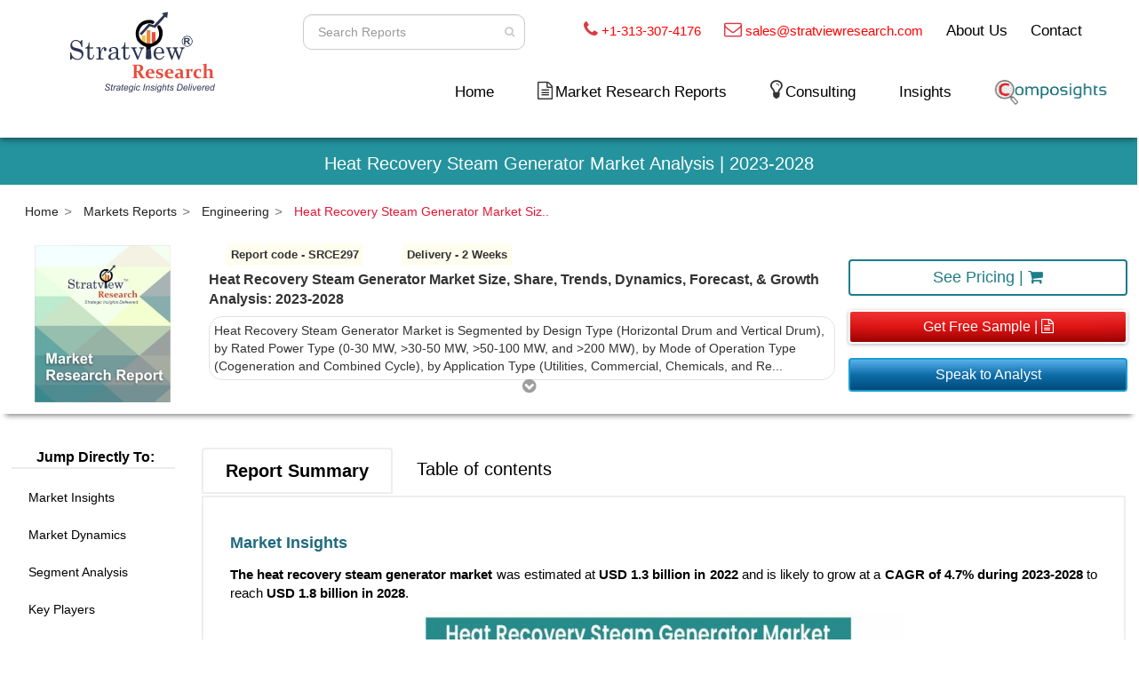

--- FILE ---
content_type: text/html; charset=ISO-8859-1
request_url: https://www.stratviewresearch.com/1756/heat-recovery-steam-generator-market.html
body_size: 99359
content:


<!DOCTYPE html>
<html lang="en" oncontextmenu="return false;">

<head>
    <meta http-equiv="Content-Type" content="text/html; charset=utf-8">

    <meta http-equiv="X-UA-Compatible" content="IE=edge">
    <meta name="viewport" content="width=device-width, initial-scale=1">
    <meta name="description" content="The heat recovery steam generator market was estimated at USD 1.3 billion in 2022 and is likely to grow at a CAGR of 4.7% during 2023-2028.">
    <meta name="author" content="https://www.stratviewresearch.com/">
    <link rel="icon" href="https://www.stratviewresearch.com/images/favicon.webp" type="image/gif" sizes="16x16">
    <title>Heat Recovery Steam Generator Market Size, Share, & Growth Analysis</title>
    <link rel="canonical" href="https://www.stratviewresearch.com/1756/heat-recovery-steam-generator-market.html">
    <meta name="title" content="Heat Recovery Steam Generator Market Size, Share, & Growth Analysis" />
    <meta name="author" content="https://www.stratviewresearch.com/1756/heat-recovery-steam-generator-market.html" />
    <!-- OTHER MEDIA's SHARE -->
    <meta property="fb:app_id" content="615695538628344" />
    <meta property="og:type" content="article" />
    <meta property="og:image" content="https://www.stratviewresearch.com/images/report_common_img.jpg" />
    <meta property="og:title" content="Heat Recovery Steam Generator Market Size, Share, & Growth Analysis" />
    <meta property="og:description" content="The heat recovery steam generator market was estimated at USD 1.3 billion in 2022 and is likely to grow at a CAGR of 4.7% during 2023-2028." />
    <meta property="og:url" content="https://www.stratviewresearch.com/1756/heat-recovery-steam-generator-market.html" />
    <meta property="og:site_name" content="stratviewresearch.com" />
    <meta property="og:upated_time" content="2026-01-31T22:38:47Z" />
    <meta property="article:published_time" content="2026-01-31T22:38:47Z" />
    <meta property="article:modified_time" content="2026-01-31T22:38:47Z" />
    <!-- TWITTER -->
    <meta name="twitter:title" content="Heat Recovery Steam Generator Market Size, Share, & Growth Analysis" />
    <meta name="twitter:url" content="https://www.stratviewresearch.com/1756/heat-recovery-steam-generator-market" />
    <meta name="twitter:description" content="The heat recovery steam generator market was estimated at USD 1.3 billion in 2022 and is likely to grow at a CAGR of 4.7% during 2023-2028." />
    <meta name="twitter:image" content="https://www.stratviewresearch.com/images/report_common_img.jpg" />
    <!-- Bootstrap Core CSS -->
    <link href="https://www.stratviewresearch.com/css/report_decription_view.css" rel="stylesheet">
    <link href="https://fonts.googleapis.com/css?family=Poppins:300,400,700" rel="stylesheet">
    <link href="https://maxcdn.bootstrapcdn.com/font-awesome/4.2.0/css/font-awesome.min.css" rel="stylesheet">
    
    <link rel="alternate" href="https://www.stratviewresearch.com/1756/heat-recovery-steam-generator-market.html" hreflang="en-us">
    <link rel="alternate" href="https://www.stratviewresearch.com/1756/heat-recovery-steam-generator-market.html" hreflang="x-default">
    
   <script>
// Get the current URL
let url = window.location.href;

// Check if there is any query string or fragment after ".html"
if (url.includes('.html')) {
    // Remove everything after ".html" in the URL
    url = url.split('.html')[0] + '.html';
}

// Update the URL in the browser without reloading the page
if (url !== window.location.href) {
    history.replaceState(null, '', url);
}
</script>

    <!--        <script>
        var widgetId3;
            var verifyCallback = function (response) {
                $("#buy").prop("disabled", false);
            };
            var onloadCallback = function () {
                widgetId3 = grecaptcha.render('captcha_buy', {
                    'sitekey': '6LfXVmEUAAAAANMWcquvOI-N8_cCCK7zPMv2r2wt',
                    'callback': verifyCallback
                            // 'theme': 'dark'
                });
            };
        </script>-->
    <!-- Global site tag (gtag.js) - Google Analytics -->
    <script async src="https://www.googletagmanager.com/gtag/js?id=UA-118646902-1" defer></script>
    <!-- Factors script -->
    <script>window.faitracker=window.faitracker||function(){this.q=[];var t=new CustomEvent("FAITRACKER_QUEUED_EVENT");return this.init=function(t,e,a){this.TOKEN=t,this.INIT_PARAMS=e,this.INIT_CALLBACK=a,window.dispatchEvent(new CustomEvent("FAITRACKER_INIT_EVENT"))},this.call=function(){var e={k:"",a:[]};if(arguments&&arguments.length>=1){for(var a=1;a<arguments.length;a++)e.a.push(arguments[a]);e.k=arguments[0]}this.q.push(e),window.dispatchEvent(t)},this.message=function(){window.addEventListener("message",function(t){"faitracker"===t.data.origin&&this.call("message",t.data.type,t.data.message)})},this.message(),this.init("1rvoktikkuov89haevx6kmu77fsc4utw",{host:"https://api.dyh8ken8pc.com"}),this}(),function(){var t=document.createElement("script");t.type="text/javascript",t.src="https://asset.dyh8ken8pc.com/dyh8ken8pc.js",t.async=!0,(d=document.getElementsByTagName("script")[0]).parentNode.insertBefore(t,d)}();</script>
    <script defer>
        window.dataLayer = window.dataLayer || [];

        function gtag() {
            dataLayer.push(arguments);
        }
        gtag('js', new Date());

        gtag('config', 'UA-118646902-1');
        gtag('config', 'AW-863409755');
    </script>
    <script defer>
        gtag('event', 'page_view', {
            'send_to': 'AW-863409755',
            'items': [{
                'dynx_itemid': 'SRCE297',
                'google_business_vertical': 'custom'
            }]
        });
    </script>
    
        
    <style>
    
   
            
body {
            -webkit-touch-callout: none; /* Disable selection */
            -webkit-user-select: none; /* Disable selection */
            -khtml-user-select: none; /* Disable selection */
            -moz-user-select: none; /* Disable selection */
            -ms-user-select: none; /* Disable selection */
            user-select: none; /* Disable selection */
        }
            
            
        </style>

    
    
        <!--<link href="https://www.stratviewresearch.com/css/header.css" rel="stylesheet">-->
<style>
    .dropdown-menu>li>a:hover {
        color: #000000;
        text-decoration: none;
        background-color: transparent
    }
    .dropdown-menu>li:hover {
        background: #d9dbda;
    }

    .half_rectangle {
        border: 2px solid red;
        padding: 10px;
        border-bottom-left-radius: 50px 20px
    }

    .pad-r-0-px {
        padding-right: 0 !important
    }

    .navbar {
        min-height: 120px
    }

    .height_60 {
        min-height: 60px
    }

    #search {
        float: right;
        margin-top: 9px;
        width: 270px
    }

    .navbar-nav {
        font-size: 17px;
        margin-top: 0
    }

    .about a,
    .contact_left a {
        color: #444
    }

    .search {
        padding: 5px 0;
        width: 300px;
        height: 40px;
        position: relative;
        left: 10px;
        float: left;
        line-height: 22px
    }

    .search input {
        position: absolute;
        width: 0;
        float: Left;
        margin-left: 210px;
        -webkit-transition: all .7s ease-in-out;
        -moz-transition: all .7s ease-in-out;
        -o-transition: all .7s ease-in-out;
        transition: all .7s ease-in-out;
        height: 30px;
        line-height: 18px;
        padding: 0 2px 0 2px;
        border-radius: 10px
    }

    li.contact_left,
    li.menu-item.dropdown.about {
        margin-top: 4px
    }

    .mobile_size_about {
        padding-left: 0
    }

    .search input,
    .search:hover input {
        width: 250px;
        margin-left: 0;
        padding: 12px;
        height: 40px
    }

    .btns {
        height: 40px;
        position: absolute;
        right: 50px;
        top: 5px;
        border-radius: 1px
    }

    .btn-prim {
        background-color: transparent;
        border: 1px solid transparent;
        border: transparent
    }

    .form-control {
        background-color: #fff !important
    }

    li.mobile_view.nav-item {
        display: none
    }

    .mobile {
        display: block !important
    }

    .phone i {
        color: #db3843;
        font-size: 14px
    }

    .about,
    .contact_left,
    .phone span {
        font-size: 18px
    }

    li {
        list-style: none
    }

    i.fa.fa-home {
        font-size: 28px
    }

    li.nav-item {
        margin-right: 35px
    }

    .margin_left_miuns {
        margin-left: -7%
    }

    .sub-drop {
        position: absolute;
        left: 390px !important;
        top: 0 !important;
        overflow-y: auto;
        max-height: 200px;
    }

    nav.navbar.navbar-inverse.firstnavbar {
        padding-top: 0px;
        padding-bottom: 0 !important
    }

    .hover_none:hover {
        background-color: transparent;
        border-color: transparent
    }

    
    @media only screen and (min-width:1000px) and (max-width:1124px) {

        .about,
        .contact_left,
        .phone span {
            font-size: 14px
        }

        li.nav-item {
            margin-right: 20px
        }

        .navbar-inverse .navbar-nav>li>a {
            color: #3a3737;
            font-size: 16px
        }
    }

    @media only screen and (max-width:999px) {

        .search input,
        .search:hover input {
            margin-left: 10px
        }

        .btns {
            right: 35px
        }

        .w-100 {
            width: 100%
        }

        .mar-b-10 {
            margin-bottom: 4%
        }

        .about,
        .contact_left,
        .phone span {
            font-size: 14px
        }

        li.nav-item {
            margin-right: 20px
        }

        .col-md-12.height_60.blue_background {
            margin-top: 2%
        }

        .nav>li>a {
            position: relative;
            display: block;
            padding: 7px 1px
        }

        .navbar-inverse .navbar-nav>li>a {
            color: #3a3737;
            font-size: 12px
        }

        i.fa.fa-home {
            font-size: 16px
        }

        a.navbar-brand img {
            max-width: 100px;
            margin-left: 24%
        }

        .navbar-toggle {
            padding: 3px 3px
        }
    }

    @media only screen and (min-width:768px) and (max-width:994px) {
        a.navbar-brand img {
            margin-top: -4%
        }
    }

    @media only screen and (max-width:800px) {
        .blue_background {
            background-color: #fff;
            border-bottom-left-radius: 0;
            display: none
        }

        button.navbar-toggle.collapsed {
            margin-top: 22%;
            margin-right: 17%;
            position: absolute
        }

        .modal-dialog {
            margin: 0 !important
        }

        button.navbar-toggle {
            margin-top: 0;
            margin-right: 17%
        }

        div#bs-example-navbar-collapse-1 {
            margin-top: 38px;
            margin-left: 0 !important
        }

        a.navbar-brand {
            margin-top: -14%
        }

        .search {
            padding: 5px 15px;
            float: none
        }

        .phone,
        .search {
            margin-bottom: 3%
        }

        .mobile_size_about {
            margin-left: -16%
        }

        .about,
        .phone {
            margin-left: 4%
        }

        .contact_left {
            margin-left: -11%
        }

        .height_60 {
            min-height: 10px
        }

        .col-md-12.height_60.blue_background {
            margin-top: 12%;
            text-align: center;
            padding: 4px 51px !important
        }

        .col-md-12.height_60 {
            padding: 0 !important
        }

        .about,
        .contact_left,
        .phone span {
            font-size: 12px
        }

        .navbar-nav {
            font-size: 14px
        }

        .navbar {
            min-height: 90px
        }

        .navbar-header {
            margin-top: -150px
        }

        .container-fluid.pad-r-0-px {
            margin-top: 5%
        }
    }

    @media only screen and (min-width:550px) and (max-width:765px) {
        button.navbar-toggle.collapsed {
            margin-top: 5%
        }
    }

    @media only screen and (min-width:550px) and (max-width:768px) {
        .col-md-12.height_60.blue_background {
            margin-top: 1%
        }

        .navbar>.container-fluid .navbar-brand {
            margin-left: -15px;
            margin-top: -8px
        }
    }

    @media only screen and (max-width:550px) {
        button.navbar-toggle.collapsed {
            margin-top: 0;
            margin-right: 17%;
            position: absolute
        }

        .navbar-header {
            margin-top: -20%
        }
    }

    @media only screen and (min-width:560px) and (max-width:768px) {
        a.navbar-brand img {
            margin-top: -43%
        }
    }

    @media only screen and (min-width:300px) and (max-width:550px) {
        a.navbar-brand img {
            max-width: 100px;
            margin-top: 25%;
            margin-left: 42%
        }
    }

    #flipkart-navbar {
        background-color: #fff;
        color: #333
    }

    .row1 {
        padding-top: 10px;
        padding-right: 50px
    }

    .row2 {
        padding-bottom: 10px
    }

    .flipkart-navbar-input {
        padding: 11px 16px;
        border-radius: 2px 0 0 2px;
        border: 0 none;
        outline: 0 none;
        font-size: 15px
    }

    .flipkart-navbar-button {
        background-color: #ffe11b;
        border: 1px solid #ffe11b;
        border-radius: 0 2px 2px 0;
        color: #565656;
        padding: 10px 0;
        height: 43px;
        cursor: pointer
    }

    .cart-button {
        background-color: #2469d9;
        box-shadow: 0 2px 4px 0 rgba(0, 0, 0, .23), inset 1px 1px 0 0 hsla(0, 0%, 100%, .2);
        padding: 10px 0;
        text-align: center;
        height: 41px;
        border-radius: 2px;
        font-weight: 500;
        width: 120px;
        display: inline-block;
        color: #fff;
        text-decoration: none;
        color: inherit;
        border: none;
        outline: 0
    }

    .cart-button:hover {
        text-decoration: none;
        color: #fff;
        cursor: pointer
    }

    .cart-svg {
        display: inline-block;
        width: 16px;
        height: 16px;
        vertical-align: middle;
        margin-right: 8px
    }

    .item-number {
        border-radius: 3px;
        background-color: rgba(0, 0, 0, .1);
        height: 20px;
        padding: 3px 6px;
        font-weight: 500;
        display: inline-block;
        color: #fff;
        line-height: 12px;
        margin-left: 10px
    }

    .upper-links {
        display: inline-block;
        padding: 0 11px;
        line-height: 23px;
        font-family: Roboto, sans-serif;
        letter-spacing: 0;
        color: inherit;
        border: none;
        outline: 0;
        font-size: 12px
    }

    .dropdown {
        position: relative;
        margin-bottom: 0
    }

    .dropdown:hover {
        background-color: #fff
    }

    .dropdown:hover .links {
        color: #000
    }

    .dropdown .dropdown-menu {
        position: absolute;
        top: 100%;
        display: none;
        background-color: #fff;
        color: #333;
        left: 0;
        border: 0;
        border-radius: 0;
        box-shadow: 0 4px 8px -3px #555454;
        margin: 0;
        padding: 0
    }

    .links {
        color: #000;
        font-size: 14px;
        text-decoration: none
    }

    .links:hover {
        color: #d94124;
        text-decoration: none
    }

    .v-align {
        vertical-align: super
    }

    .profile-links {
        font-size: 11pt;
        font-family: Roboto, sans-serif;
        /* border-bottom: 1px solid #e9e9e9; */
        box-sizing: border-box;
        display: block;
        padding: 0 11px;
        line-height: 23px;
        color:#000;
    }

    .profile-li {
        padding-top: 0px
    }

    .largenav {
        display: none
    }

    .smallnav {
        display: block
    }

    .smallsearch {
        margin-left: 15px;
        margin-top: 15px
    }

    .menu {
        cursor: pointer
    }

    .font_18 {
        font-size: 18px
    }

    .font_13pt {
        font-size: 13pt !important
    }

    .font_11pt {
        font-size: 11pt !important
    }

    .t-red {
        color: red !important
    }

    .dropdown-menu {
        width: max-content;
    }

    .dropdown-menu>li>a {
        display: block;
        padding: 6px 15px;
        font-size: 14px !important
    }

    @media only screen and (max-width:999px) {
        li.nav-item {
            margin-right: 20px;
            margin-top: 15px;
            padding-bottom: 12px
        }
    }

    @media screen and (max-width:600px) {
        .profile-li {
            padding-top: 2px !important;
            padding-left: 4px !important
        }

        .dropdown-menu>li>a {
            display: block;
            padding: 8px 18px;
            clear: both;
            font-weight: 400;
            line-height: 1.42857143;
            color: #333;
            white-space: nowrap;
            font-size: 14px !important
        }

        .dropdown-content a {
            font-size: 14px !important
        }

        .sidenav a {
            padding: 11px 8px 8px 26px;
            text-decoration: none;
            font-size: 18px;
            color: #818181;
            display: block;
            transition: .3s
        }

        a.links.font_13pt.dropdown-toggle.disabled {
            padding: 0 0 0 23px
        }
    }

    @media screen and (min-width:1100px) {
        .largenav {
            display: block
        }

        .smallnav {
            display: none
        }

        .smallsearch {
            margin: 0
        }
    }

    .sidenav {
        height: 100%;
        width: 0;
        position: fixed;
        z-index: 999998 !important;
        top: 0;
        left: 0;
        background-color: #fff;
        overflow-x: hidden;
        transition: .5s;
        box-shadow: 0 4px 8px -3px #555454;
        padding-top: 0
    }

    .sidenav a {
        padding: 11px 8px 8px 32px;
        text-decoration: none;
        font-size: 18px;
        color: #818181;
        display: block;
        transition: .3s
    }

    .sidenav .closebtn {
        position: absolute;
        top: 0;
        right: 25px;
        font-size: 36px;
        margin-left: 50px;
        color: #8c8c8c
    }

    @media screen and (max-height:450px) {
        .sidenav a {
            font-size: 18px
        }
    }

    .sidenav-heading {
        font-size: 36px;
        color: #fff
    }

    .topnav {
        overflow: hidden;
        background-color: #333
    }

    .topnav a {
        float: left;
        display: block;
        color: #f2f2f2;
        text-align: center;
        padding: 14px 16px;
        text-decoration: none;
        font-size: 17px
    }

    .topnav .icon {
        display: none
    }

    .drop_header .dropbtn_header {
        font-size: 17px;
        border: none;
        outline: 0;
        color: #818181;
        padding: 14px 23px;
        background-color: #fff;
        font-family: inherit;
        margin: 0
    }

    .dropdown-content {
        display: none;
        min-width: 160px;
        box-shadow: 0 8px 16px 0 rgba(0, 0, 0, .2);
        z-index: 1
    }

    .dropdown-content a {
        float: none;
        color: #818181;
        padding: 12px 23px;
        text-decoration: none;
        display: block;
        text-align: left
    }

    .drop_header:hover .dropbtn_header,
    .topnav a:hover {
        background-color: #fff;
        color: #838383
    }

    .dropdown-content a:hover {
        background-color: #ddd;
        color: #000
    }

    .drop_header:hover .dropdown-content {
        display: block
    }

    .dropdown-content a {
        border-bottom: 1px solid #e9e9e9
    }

    .portal-user a {
        font-weight: bold;
        color: #24939d;
    }
    @media (min-width: 367px) and (max-width: 1100px){
        .mobile-nav-show {
            display: block!important;
        }
    }
    
     @media only screen and (min-width:1100px) and (max-width:1315px) {
  li.nav-item {
    margin-right: 23px!important;
}

.testing_header{
    margin-top: 12px;
}
.largenav {
    margin-bottom: 26px;
}
}
   
</style>

<!--<nav id="flipkart-navbar class="navbar navbar-inverse firstnavbar firstnavbar">-->
<nav class="navbar navbar-inverse navbar-expand-lg firstnavbar" id="flipkart-navbar">
    <div class="container-fluid">
        <div class="row row1">
            <div class="col-xs-1"></div>
            <ul class="largenav text-right" style="margin-bottom:0px">
                <li class="upper-links" style="vertical-align: bottom;">
                    <form id="overall_search_mob" class="search-form">
                        <div class="search">
                            <input type="text" class="form-control input-sm" maxlength="64" placeholder=" Search Reports" id="overall_search_mob_id" name="search" />
                            <button type="submit" class="btn btns btn-prim btn-sm hover_none" value="Search"><i style="color: #ccc;" class="fa fa-search fa-fw" aria-hidden="true"></i></button>
                        </div>
                    </form>
                </li>
                <li class="upper-links v-align">
                    <div class="phone font_11pt">
                        <i class="fa fa-phone f_s_20" aria-hidden="true"></i>
                        <!--<img src="https://www.stratviewresearch.com/images/call.png" alt="Call us" title="Call us" style="width:20px; margin-right:5px;">-->
                        <span class="font_11pt"><a href="tel:+13133074176" class="t-red">+1-313-307-4176</a></span>
                    </div>
                </li>
                <li class="upper-links v-align">
                    <div class="phone font_11pt">
                        <i class="fa fa-envelope-o f_s_20" aria-hidden="true"></i>
                        <!--<img src="https://www.stratviewresearch.com/images/mail.png" alt="Mail us" title="Mail us" style="width:20px; margin-right:5px;">-->
                        <span class="font_11pt"><a href="mailto:sales@stratviewresearch.com" class="t-red">sales@stratviewresearch.com</a></span>
                    </div>
                </li>
                <li class="upper-links dropdown v-align"><a class="links font_13pt" href="https://www.stratviewresearch.com/About-Us">About Us </a>
                    <ul class="dropdown-menu">
                        <li class="profile-li"><a class="profile-links" href="https://www.stratviewresearch.com/About-Us">Overview</a></li>
                        <li class="profile-li"><a class="profile-links" href="https://www.stratviewresearch.com/Market-Research-Methodology">Research Methdology</a></li>
                        <li class="profile-li"><a class="profile-links" href="https://www.stratviewresearch.com/Testimonials">Testimonials</a></li>
                    </ul>
                </li>
                <li class="upper-links v-align"><a class="links font_13pt" href="https://www.stratviewresearch.com/contact">Contact</a></li>
            </ul>
        </div>

        <!-- Modal -->
        <div class="modal fade" id="mobSearchModal" tabindex="-1" role="dialog" aria-labelledby="exampleModalLabel" aria-hidden="true">
            <div class="modal-dialog" role="document">
                <div class="modal-content">
                    <form id="overall_search" class="search-form">
                        <div class="search">
                            <input type="text" class="form-control input-sm" maxlength="64" placeholder=" Search Reports" id="overall_search_id" name="s" />
                            <button type="submit" class="btn btns btn-prim btn-sm hover_none" value="Search"><i style="color: #ccc;" class="fa fa-search fa-fw" aria-hidden="true"></i></button>
                        </div>
                    </form>
                    <!--              <div class="modal-header">
                                    <h5 class="modal-title" id="exampleModalLabel">Modal title</h5>
                                    <button type="button" class="close" data-dismiss="modal" aria-label="Close">
                                      <span aria-hidden="true">&times;</span>
                                    </button>
                                  </div>
                                  <div class="modal-body">
                                    ...
                                  </div>
                                  <div class="modal-footer">
                                    <button type="button" class="btn btn-secondary" data-dismiss="modal">Close</button>
                                    <button type="button" class="btn btn-primary">Save changes</button>
                                  </div>-->
                </div>
            </div>
        </div>
        <div class="row row2">
            <div class="col-xl-3 col-sm-12 col-xs-12 col-md-3">
                <div style="margin:0px;">
                    <div class="row mobile-nav-show visible-xs">
                        <div class="col-xs-6">
                            <span class="smallnav menu" onclick="openNav()">
                                <i class="fa fa-bars fa-fw" aria-hidden="true"></i>
                                <img style="width:100px;" class="w_100" src="https://www.stratviewresearch.com/images/logo.png" alt="Market Research Firm" title="Market Research Firm">
                            </span>
                        </div>
                        <div class="col-xs-6 m_t_5per" style="text-align: end;">
                            <span>
                                                                    <a class="links font_13pt " style="color: #d94124;" href="https://www.stratviewresearch.com/composights/sign-in"><img style="width: 110px;" src="https://www.stratviewresearch.com//images/portal/composights_logo.png"></a>
                                                                <a data-toggle="modal" data-target="#mobSearchModal" style="padding-left: 15%;">
                                    <i class="fa fa-search" aria-hidden="true"></i>
                                </a>
                            </span>
                        </div>
                    </div>
                </div>
                <div style="margin:0px; margin-top: -13%;" class="text-center"><span class="largenav"><a href="https://www.stratviewresearch.com/" class="mar-b-10"><img class="" src="https://www.stratviewresearch.com/images/logo.webp" alt="Market Research Firm" title="Market Research Firm"></a></span></div>
            </div>
            <div class="flipkart-navbar-search smallsearch col-md-9 col-sm-9 col-xs-12" style="margin-top:2%;">
                <div class="row testing_header">
                    <ul class="largenav pull-right">
                        <li class="upper-links nav-item ">
                            <a class="links font_13pt" href="https://www.stratviewresearch.com/">Home</a>
                        </li>

                        <li class="upper-links dropdown nav-item">
                            <i class="fa fa-file-text-o f_s_20" aria-hidden="true"></i>
                            <!--<img src="https://www.stratviewresearch.com/images/market_research_report.png" alt="Market Research Report" title="Market Research Report" style="width:15px; margin-right:5px; margin-bottom: 5px;">-->
                             <a class='links font_13pt dropdown-toggle disabled' data-toggle='dropdown'>Market Research Reports </a>                            <style>
                                .bb-line {
                                    border-bottom: 1px solid #e9e9e9;
                                    padding: 0 5px;
                                    margin: auto;
                                }

                                .w-20 {
                                    width: 20%;
                                }

                                .w-80 {
                                    width: 80%;
                                }

                                .float-left {
                                    float: left;
                                }

                                .t-a-center {
                                    text-align: center;
                                }

                                .c-icon {
                                    text-align: center;
                                    padding: 3px 3px;
                                    width: 30px;
                                    height: 30px;
                                }

                                .drop_down_txt {
                                    line-height: 32px;
                                }

                                .f-right {
                                    margin: 3% 0% 0 0;
                                    float: right;
                                }

                                .grey-bg {
                                    background: #ebedec !important;
                                }
                                .dark-grey:hover {
                                    background-color: #d9dbda !important;
                                }
                            </style>
                            <ul class="dropdown-menu grey-bg">
                                 <li class='profile-li ul-li menu-item dropdown dark-grey' id='drop-1'>
                                    <div class='bb-line row'>
                                        <div class='col-md-1'>
                                            <img src='https://www.stratviewresearch.com/manage/uploads/aerospace_37951.png' class='c-icon img-fluid' >
                                        </div>
                                        <div class='col-md-11'>
                                            <a href='https://www.stratviewresearch.com/market-reports/Aerospace-Defense.html'  class='profile-links dropdown-toggle disabled drop_down_txt' data-toggle='dropdown1'>Aerospace & Defense <i class='fa fa-caret-right f-right' aria-hidden='true'></i></a>
                                        </div>
                                    </div><ul class='dropdown-menu sub-drop' id='ul-subdrop-1' style='top:0px;'><li class='profile-li' id='sub-drop-1'><a href='https://www.stratviewresearch.com/market-reports/Aerospace-Defense/aircraft-parts-systems.html' class='profile-links menu-item dropdown'>  Aircraft Parts & Systems </a></li><li class='profile-li' id='sub-drop-2'><a href='https://www.stratviewresearch.com/market-reports/Aerospace-Defense/aerospace-chemicals.html' class='profile-links menu-item dropdown'>  Aerospace Chemicals </a></li><li class='profile-li' id='sub-drop-3'><a href='https://www.stratviewresearch.com/market-reports/Aerospace-Defense/aircraft-interiors.html' class='profile-links menu-item dropdown'>  Aircraft Interiors </a></li><li class='profile-li' id='sub-drop-4'><a href='https://www.stratviewresearch.com/market-reports/Aerospace-Defense/aerospace-materials.html' class='profile-links menu-item dropdown'>  Aerospace Materials </a></li><li class='profile-li' id='sub-drop-5'><a href='https://www.stratviewresearch.com/market-reports/Aerospace-Defense/avionics.html' class='profile-links menu-item dropdown'>  Avionics </a></li><li class='profile-li' id='sub-drop-6'><a href='https://www.stratviewresearch.com/market-reports/Aerospace-Defense/airport-systems.html' class='profile-links menu-item dropdown'>  Airport Systems </a></li><li class='profile-li' id='sub-drop-7'><a href='https://www.stratviewresearch.com/market-reports/Aerospace-Defense/space.html' class='profile-links menu-item dropdown'>  Space </a></li><li class='profile-li' id='sub-drop-8'><a href='https://www.stratviewresearch.com/market-reports/Aerospace-Defense/dronesuavs.html' class='profile-links menu-item dropdown'>  Drones/UAVs </a></li><li class='profile-li' id='sub-drop-9'><a href='https://www.stratviewresearch.com/market-reports/Aerospace-Defense/military-weapons-technology.html' class='profile-links menu-item dropdown'>  Military Weapons & Technology </a></li><li class='profile-li' id='sub-drop-10'><a href='https://www.stratviewresearch.com/market-reports/Aerospace-Defense/aviation-technologies-services.html' class='profile-links menu-item dropdown'>  Aviation Technologies & Services </a></li></ul></li> <li class='profile-li ul-li menu-item dropdown dark-grey' id='drop-2'>
                                    <div class='bb-line row'>
                                        <div class='col-md-1'>
                                            <img src='https://www.stratviewresearch.com/manage/uploads/automotive_30048.png' class='c-icon img-fluid' >
                                        </div>
                                        <div class='col-md-11'>
                                            <a href='https://www.stratviewresearch.com/market-reports/Automotive-Transportation.html'  class='profile-links dropdown-toggle disabled drop_down_txt' data-toggle='dropdown1'>Automotive & Transportation <i class='fa fa-caret-right f-right' aria-hidden='true'></i></a>
                                        </div>
                                    </div><ul class='dropdown-menu sub-drop' id='ul-subdrop-2' style='top:0px;'><li class='profile-li' id='sub-drop-1'><a href='https://www.stratviewresearch.com/market-reports/Automotive-Transportation/body-trim-glass.html' class='profile-links menu-item dropdown'>  Body, Trim & Glass </a></li><li class='profile-li' id='sub-drop-2'><a href='https://www.stratviewresearch.com/market-reports/Automotive-Transportation/automotive-tires.html' class='profile-links menu-item dropdown'>  Automotive Tires </a></li><li class='profile-li' id='sub-drop-3'><a href='https://www.stratviewresearch.com/market-reports/Automotive-Transportation/engine-engine-parts.html' class='profile-links menu-item dropdown'>  Engine & Engine Parts </a></li><li class='profile-li' id='sub-drop-4'><a href='https://www.stratviewresearch.com/market-reports/Automotive-Transportation/automotive-chemicals.html' class='profile-links menu-item dropdown'>  Automotive Chemicals </a></li><li class='profile-li' id='sub-drop-5'><a href='https://www.stratviewresearch.com/market-reports/Automotive-Transportation/automotive-materials.html' class='profile-links menu-item dropdown'>  Automotive Materials </a></li><li class='profile-li' id='sub-drop-6'><a href='https://www.stratviewresearch.com/market-reports/Automotive-Transportation/telematics-vehicle-electronics.html' class='profile-links menu-item dropdown'>  Telematics & Vehicle Electronics </a></li><li class='profile-li' id='sub-drop-7'><a href='https://www.stratviewresearch.com/market-reports/Automotive-Transportation/safety-and-security.html' class='profile-links menu-item dropdown'>  Safety and Security </a></li><li class='profile-li' id='sub-drop-8'><a href='https://www.stratviewresearch.com/market-reports/Automotive-Transportation/vehicles.html' class='profile-links menu-item dropdown'>  Vehicles </a></li><li class='profile-li' id='sub-drop-9'><a href='https://www.stratviewresearch.com/market-reports/Automotive-Transportation/marine.html' class='profile-links menu-item dropdown'>  Marine </a></li><li class='profile-li' id='sub-drop-10'><a href='https://www.stratviewresearch.com/market-reports/Automotive-Transportation/automotive-parts-systems.html' class='profile-links menu-item dropdown'>  Automotive Parts & Systems </a></li></ul></li> <li class='profile-li ul-li menu-item dropdown dark-grey' id='drop-3'>
                                    <div class='bb-line row'>
                                        <div class='col-md-1'>
                                            <img src='https://www.stratviewresearch.com/manage/uploads/building and cons_62276.png' class='c-icon img-fluid' >
                                        </div>
                                        <div class='col-md-11'>
                                            <a href='https://www.stratviewresearch.com/market-reports/Construction-Equipment.html'  class='profile-links dropdown-toggle disabled drop_down_txt' data-toggle='dropdown1'>Building & Construction <i class='fa fa-caret-right f-right' aria-hidden='true'></i></a>
                                        </div>
                                    </div><ul class='dropdown-menu sub-drop' id='ul-subdrop-3' style='top:0px;'><li class='profile-li' id='sub-drop-1'><a href='https://www.stratviewresearch.com/market-reports/Construction-Equipment/construction-equipment.html' class='profile-links menu-item dropdown'>  Construction Equipment </a></li><li class='profile-li' id='sub-drop-2'><a href='https://www.stratviewresearch.com/market-reports/Construction-Equipment/construction-hardware-chemicals.html' class='profile-links menu-item dropdown'>  Construction Hardware & Chemicals </a></li><li class='profile-li' id='sub-drop-3'><a href='https://www.stratviewresearch.com/market-reports/Construction-Equipment/construction-materials.html' class='profile-links menu-item dropdown'>  Construction Materials </a></li><li class='profile-li' id='sub-drop-4'><a href='https://www.stratviewresearch.com/market-reports/Construction-Equipment/construction-technology.html' class='profile-links menu-item dropdown'>  Construction Technology </a></li><li class='profile-li' id='sub-drop-5'><a href='https://www.stratviewresearch.com/market-reports/Construction-Equipment/hvac.html' class='profile-links menu-item dropdown'>  HVAC </a></li><li class='profile-li' id='sub-drop-6'><a href='https://www.stratviewresearch.com/market-reports/Construction-Equipment/structures-surfaces.html' class='profile-links menu-item dropdown'>  Structures & Surfaces </a></li><li class='profile-li' id='sub-drop-7'><a href='https://www.stratviewresearch.com/market-reports/Construction-Equipment/construction-services.html' class='profile-links menu-item dropdown'>  Construction Services </a></li></ul></li> <li class='profile-li ul-li menu-item dropdown dark-grey' id='drop-4'>
                                    <div class='bb-line row'>
                                        <div class='col-md-1'>
                                            <img src='https://www.stratviewresearch.com/manage/uploads/chemicals_16441.png' class='c-icon img-fluid' >
                                        </div>
                                        <div class='col-md-11'>
                                            <a href='https://www.stratviewresearch.com/market-reports/Chemicals-Materials.html'  class='profile-links dropdown-toggle disabled drop_down_txt' data-toggle='dropdown1'>Chemicals & Materials <i class='fa fa-caret-right f-right' aria-hidden='true'></i></a>
                                        </div>
                                    </div><ul class='dropdown-menu sub-drop' id='ul-subdrop-4' style='top:0px;'><li class='profile-li' id='sub-drop-1'><a href='https://www.stratviewresearch.com/market-reports/Chemicals-Materials/paints-coatings-lubricants.html' class='profile-links menu-item dropdown'>  Paints, Coatings & Lubricants </a></li><li class='profile-li' id='sub-drop-2'><a href='https://www.stratviewresearch.com/market-reports/Chemicals-Materials/process-and-core-materials.html' class='profile-links menu-item dropdown'>  Process and Core Materials </a></li><li class='profile-li' id='sub-drop-3'><a href='https://www.stratviewresearch.com/market-reports/Chemicals-Materials/specialty-chemicals.html' class='profile-links menu-item dropdown'>  Specialty Chemicals </a></li><li class='profile-li' id='sub-drop-4'><a href='https://www.stratviewresearch.com/market-reports/Chemicals-Materials/adhesives-sealants.html' class='profile-links menu-item dropdown'>  Adhesives & Sealants </a></li><li class='profile-li' id='sub-drop-5'><a href='https://www.stratviewresearch.com/market-reports/Chemicals-Materials/biochemicals.html' class='profile-links menu-item dropdown'>  Biochemicals </a></li><li class='profile-li' id='sub-drop-6'><a href='https://www.stratviewresearch.com/market-reports/Chemicals-Materials/bulk-chemicals.html' class='profile-links menu-item dropdown'>  Bulk Chemicals </a></li><li class='profile-li' id='sub-drop-7'><a href='https://www.stratviewresearch.com/market-reports/Chemicals-Materials/plastics-polymers.html' class='profile-links menu-item dropdown'>  Plastics & Polymers </a></li><li class='profile-li' id='sub-drop-8'><a href='https://www.stratviewresearch.com/market-reports/Chemicals-Materials/membranes.html' class='profile-links menu-item dropdown'>  Membranes </a></li><li class='profile-li' id='sub-drop-9'><a href='https://www.stratviewresearch.com/market-reports/Chemicals-Materials/agrochemicals.html' class='profile-links menu-item dropdown'>  Agrochemicals </a></li><li class='profile-li' id='sub-drop-10'><a href='https://www.stratviewresearch.com/market-reports/Chemicals-Materials/yarns-fabrics-textiles.html' class='profile-links menu-item dropdown'>  Yarns, Fabrics & Textiles </a></li><li class='profile-li' id='sub-drop-11'><a href='https://www.stratviewresearch.com/market-reports/Chemicals-Materials/films-sheets.html' class='profile-links menu-item dropdown'>  Films & sheets </a></li><li class='profile-li' id='sub-drop-12'><a href='https://www.stratviewresearch.com/market-reports/Chemicals-Materials/additives-fillers.html' class='profile-links menu-item dropdown'>  Additives & Fillers </a></li><li class='profile-li' id='sub-drop-13'><a href='https://www.stratviewresearch.com/market-reports/Chemicals-Materials/glass.html' class='profile-links menu-item dropdown'>  Glass </a></li><li class='profile-li' id='sub-drop-14'><a href='https://www.stratviewresearch.com/market-reports/Chemicals-Materials/inks-dyes-pigments.html' class='profile-links menu-item dropdown'>  Inks, Dyes & Pigments </a></li><li class='profile-li' id='sub-drop-15'><a href='https://www.stratviewresearch.com/market-reports/Chemicals-Materials/materials.html' class='profile-links menu-item dropdown'>  Materials </a></li></ul></li> <li class='profile-li ul-li menu-item dropdown dark-grey' id='drop-5'>
                                    <div class='bb-line row'>
                                        <div class='col-md-1'>
                                            <img src='https://www.stratviewresearch.com/manage/uploads/composites_30995.png' class='c-icon img-fluid' >
                                        </div>
                                        <div class='col-md-11'>
                                            <a href='https://www.stratviewresearch.com/market-reports/composites.html'  class='profile-links dropdown-toggle disabled drop_down_txt' data-toggle='dropdown1'>Composites <i class='fa fa-caret-right f-right' aria-hidden='true'></i></a>
                                        </div>
                                    </div><ul class='dropdown-menu sub-drop' id='ul-subdrop-5' style='top:0px;'><li class='profile-li' id='sub-drop-1'><a href='https://www.stratviewresearch.com/market-reports/composites/components.html' class='profile-links menu-item dropdown'>  Components </a></li><li class='profile-li' id='sub-drop-2'><a href='https://www.stratviewresearch.com/market-reports/composites/fibers.html' class='profile-links menu-item dropdown'>  Fibers </a></li><li class='profile-li' id='sub-drop-3'><a href='https://www.stratviewresearch.com/market-reports/composites/fabrics.html' class='profile-links menu-item dropdown'>  Fabrics </a></li><li class='profile-li' id='sub-drop-4'><a href='https://www.stratviewresearch.com/market-reports/composites/resins.html' class='profile-links menu-item dropdown'>  Resins </a></li><li class='profile-li' id='sub-drop-5'><a href='https://www.stratviewresearch.com/market-reports/composites/prepregs.html' class='profile-links menu-item dropdown'>  Prepregs </a></li><li class='profile-li' id='sub-drop-6'><a href='https://www.stratviewresearch.com/market-reports/composites/compounds.html' class='profile-links menu-item dropdown'>  Compounds </a></li><li class='profile-li' id='sub-drop-7'><a href='https://www.stratviewresearch.com/market-reports/composites/technology.html' class='profile-links menu-item dropdown'>  Technology </a></li><li class='profile-li' id='sub-drop-8'><a href='https://www.stratviewresearch.com/market-reports/composites/services.html' class='profile-links menu-item dropdown'>  Services </a></li><li class='profile-li' id='sub-drop-9'><a href='https://www.stratviewresearch.com/market-reports/composites/composite-materials.html' class='profile-links menu-item dropdown'>  Composite Materials </a></li></ul></li> <li class='profile-li ul-li menu-item dropdown dark-grey' id='drop-6'>
                                    <div class='bb-line row'>
                                        <div class='col-md-1'>
                                            <img src='https://www.stratviewresearch.com/manage/uploads/consumer goods_62606.png' class='c-icon img-fluid' >
                                        </div>
                                        <div class='col-md-11'>
                                            <a href='https://www.stratviewresearch.com/market-reports/Consumer-Goods.html'  class='profile-links dropdown-toggle disabled drop_down_txt' data-toggle='dropdown1'>Consumer Goods & Services <i class='fa fa-caret-right f-right' aria-hidden='true'></i></a>
                                        </div>
                                    </div><ul class='dropdown-menu sub-drop' id='ul-subdrop-6' style='top:0px;'><li class='profile-li' id='sub-drop-1'><a href='https://www.stratviewresearch.com/market-reports/Consumer-Goods/consumer-electronics.html' class='profile-links menu-item dropdown'>  Consumer Electronics </a></li><li class='profile-li' id='sub-drop-2'><a href='https://www.stratviewresearch.com/market-reports/Consumer-Goods/consumer-services.html' class='profile-links menu-item dropdown'>  Consumer Services </a></li><li class='profile-li' id='sub-drop-3'><a href='https://www.stratviewresearch.com/market-reports/Consumer-Goods/food-beverages.html' class='profile-links menu-item dropdown'>  Food & Beverages </a></li><li class='profile-li' id='sub-drop-4'><a href='https://www.stratviewresearch.com/market-reports/Consumer-Goods/kitchen-products.html' class='profile-links menu-item dropdown'>  Kitchen Products </a></li><li class='profile-li' id='sub-drop-5'><a href='https://www.stratviewresearch.com/market-reports/Consumer-Goods/clothing-footwear-accessories.html' class='profile-links menu-item dropdown'>  Clothing, Footwear & Accessories </a></li><li class='profile-li' id='sub-drop-6'><a href='https://www.stratviewresearch.com/market-reports/Consumer-Goods/beauty-products-cosmetics.html' class='profile-links menu-item dropdown'>  Beauty Products & Cosmetics </a></li><li class='profile-li' id='sub-drop-7'><a href='https://www.stratviewresearch.com/market-reports/Consumer-Goods/home-appliances.html' class='profile-links menu-item dropdown'>  Home Appliances </a></li><li class='profile-li' id='sub-drop-8'><a href='https://www.stratviewresearch.com/market-reports/Consumer-Goods/sporting-goods.html' class='profile-links menu-item dropdown'>  Sporting Goods </a></li><li class='profile-li' id='sub-drop-9'><a href='https://www.stratviewresearch.com/market-reports/Consumer-Goods/household.html' class='profile-links menu-item dropdown'>  Household </a></li></ul></li> <li class='profile-li ul-li menu-item dropdown dark-grey' id='drop-7'>
                                    <div class='bb-line row'>
                                        <div class='col-md-1'>
                                            <img src='https://www.stratviewresearch.com/manage/uploads/disruptive_51402.png' class='c-icon img-fluid' >
                                        </div>
                                        <div class='col-md-11'>
                                            <a href='https://www.stratviewresearch.com/market-reports/disruptive-technology.html'  class='profile-links dropdown-toggle disabled drop_down_txt' data-toggle='dropdown1'>Disruptive Technology <i class='fa fa-caret-right f-right' aria-hidden='true'></i></a>
                                        </div>
                                    </div><ul class='dropdown-menu sub-drop' id='ul-subdrop-7' style='top:0px;'><li class='profile-li' id='sub-drop-1'><a href='https://www.stratviewresearch.com/market-reports/disruptive-technology/3d-printing.html' class='profile-links menu-item dropdown'>  3d printing </a></li><li class='profile-li' id='sub-drop-2'><a href='https://www.stratviewresearch.com/market-reports/disruptive-technology/robotics.html' class='profile-links menu-item dropdown'>  Robotics </a></li><li class='profile-li' id='sub-drop-3'><a href='https://www.stratviewresearch.com/market-reports/disruptive-technology/advanced-materials.html' class='profile-links menu-item dropdown'>  Advanced Materials </a></li></ul></li> <li class='profile-li ul-li menu-item dropdown dark-grey' id='drop-8'>
                                    <div class='bb-line row'>
                                        <div class='col-md-1'>
                                            <img src='https://www.stratviewresearch.com/manage/uploads/electronics_14582.png' class='c-icon img-fluid' >
                                        </div>
                                        <div class='col-md-11'>
                                            <a href='https://www.stratviewresearch.com/market-reports/electronics-electricals.html'  class='profile-links dropdown-toggle disabled drop_down_txt' data-toggle='dropdown1'>Electronics & Electricals <i class='fa fa-caret-right f-right' aria-hidden='true'></i></a>
                                        </div>
                                    </div><ul class='dropdown-menu sub-drop' id='ul-subdrop-8' style='top:0px;'><li class='profile-li' id='sub-drop-1'><a href='https://www.stratviewresearch.com/market-reports/electronics-electricals/semiconductorsics.html' class='profile-links menu-item dropdown'>  Semiconductors/ICs </a></li><li class='profile-li' id='sub-drop-2'><a href='https://www.stratviewresearch.com/market-reports/electronics-electricals/heavy-electricals.html' class='profile-links menu-item dropdown'>  Heavy Electricals </a></li><li class='profile-li' id='sub-drop-3'><a href='https://www.stratviewresearch.com/market-reports/electronics-electricals/electronic-materials-coatings.html' class='profile-links menu-item dropdown'>  Electronic Materials & Coatings </a></li><li class='profile-li' id='sub-drop-4'><a href='https://www.stratviewresearch.com/market-reports/electronics-electricals/electronic-electrical-devices.html' class='profile-links menu-item dropdown'>  Electronic & Electrical Devices </a></li><li class='profile-li' id='sub-drop-5'><a href='https://www.stratviewresearch.com/market-reports/electronics-electricals/wires-cables.html' class='profile-links menu-item dropdown'>  Wires & Cables </a></li></ul></li> <li class='profile-li ul-li menu-item dropdown dark-grey' id='drop-9'>
                                    <div class='bb-line row'>
                                        <div class='col-md-1'>
                                            <img src='https://www.stratviewresearch.com/manage/uploads/energy_76127.png' class='c-icon img-fluid' >
                                        </div>
                                        <div class='col-md-11'>
                                            <a href='https://www.stratviewresearch.com/market-reports/energy-power.html'  class='profile-links dropdown-toggle disabled drop_down_txt' data-toggle='dropdown1'>Energy & Power <i class='fa fa-caret-right f-right' aria-hidden='true'></i></a>
                                        </div>
                                    </div><ul class='dropdown-menu sub-drop' id='ul-subdrop-9' style='top:0px;'><li class='profile-li' id='sub-drop-1'><a href='https://www.stratviewresearch.com/market-reports/energy-power/conventional.html' class='profile-links menu-item dropdown'>  Conventional </a></li><li class='profile-li' id='sub-drop-2'><a href='https://www.stratviewresearch.com/market-reports/energy-power/renewable-energy.html' class='profile-links menu-item dropdown'>  Renewable Energy </a></li><li class='profile-li' id='sub-drop-3'><a href='https://www.stratviewresearch.com/market-reports/energy-power/drilling-equipment.html' class='profile-links menu-item dropdown'>  Drilling Equipment </a></li><li class='profile-li' id='sub-drop-4'><a href='https://www.stratviewresearch.com/market-reports/energy-power/components.html' class='profile-links menu-item dropdown'>  Components </a></li><li class='profile-li' id='sub-drop-5'><a href='https://www.stratviewresearch.com/market-reports/energy-power/pipelines.html' class='profile-links menu-item dropdown'>  Pipelines </a></li><li class='profile-li' id='sub-drop-6'><a href='https://www.stratviewresearch.com/market-reports/energy-power/energy-storage.html' class='profile-links menu-item dropdown'>  Energy Storage </a></li><li class='profile-li' id='sub-drop-7'><a href='https://www.stratviewresearch.com/market-reports/energy-power/energy-equipment-services.html' class='profile-links menu-item dropdown'>  Energy Equipment & Services </a></li></ul></li> <li class='profile-li ul-li menu-item dropdown dark-grey' id='drop-10'>
                                    <div class='bb-line row'>
                                        <div class='col-md-1'>
                                            <img src='https://www.stratviewresearch.com/manage/uploads/engineering_59042.png' class='c-icon img-fluid' >
                                        </div>
                                        <div class='col-md-11'>
                                            <a href='https://www.stratviewresearch.com/market-reports/engineering.html'  class='profile-links dropdown-toggle disabled drop_down_txt' data-toggle='dropdown1'>Engineering <i class='fa fa-caret-right f-right' aria-hidden='true'></i></a>
                                        </div>
                                    </div><ul class='dropdown-menu sub-drop' id='ul-subdrop-10' style='top:0px;'><li class='profile-li' id='sub-drop-1'><a href='https://www.stratviewresearch.com/market-reports/engineering/parts-components.html' class='profile-links menu-item dropdown'>  Parts & Components </a></li><li class='profile-li' id='sub-drop-2'><a href='https://www.stratviewresearch.com/market-reports/engineering/industrial-equipment-materials.html' class='profile-links menu-item dropdown'>  Industrial Equipment & Materials </a></li><li class='profile-li' id='sub-drop-3'><a href='https://www.stratviewresearch.com/market-reports/engineering/general-heavy-engineering.html' class='profile-links menu-item dropdown'>  General & Heavy Engineering </a></li><li class='profile-li' id='sub-drop-4'><a href='https://www.stratviewresearch.com/market-reports/engineering/engineering-technology.html' class='profile-links menu-item dropdown'>  Engineering Technology </a></li><li class='profile-li' id='sub-drop-5'><a href='https://www.stratviewresearch.com/market-reports/engineering/industrial-processes.html' class='profile-links menu-item dropdown'>  Industrial Processes </a></li><li class='profile-li' id='sub-drop-6'><a href='https://www.stratviewresearch.com/market-reports/engineering/manufacturing.html' class='profile-links menu-item dropdown'>  Manufacturing </a></li></ul></li>                                        <style>
                                            #ul-subdrop-11 {
                                                transform: translateY(-100%);
                                                top: 35px !important;
                                            }
                                        </style>
                                 <li class='profile-li ul-li menu-item dropdown dark-grey' id='drop-11'>
                                    <div class='bb-line row'>
                                        <div class='col-md-1'>
                                            <img src='https://www.stratviewresearch.com/manage/uploads/healthcare_20693.png' class='c-icon img-fluid' >
                                        </div>
                                        <div class='col-md-11'>
                                            <a href='https://www.stratviewresearch.com/market-reports/Healthcare-and-Life-Sciences.html'  class='profile-links dropdown-toggle disabled drop_down_txt' data-toggle='dropdown1'>Healthcare <i class='fa fa-caret-right f-right' aria-hidden='true'></i></a>
                                        </div>
                                    </div><ul class='dropdown-menu sub-drop' id='ul-subdrop-11' style='top:0px;'><li class='profile-li' id='sub-drop-1'><a href='https://www.stratviewresearch.com/market-reports/Healthcare-and-Life-Sciences/medical-devices-products.html' class='profile-links menu-item dropdown'>  Medical Devices & Products </a></li><li class='profile-li' id='sub-drop-2'><a href='https://www.stratviewresearch.com/market-reports/Healthcare-and-Life-Sciences/healthcare-services.html' class='profile-links menu-item dropdown'>  Healthcare services </a></li><li class='profile-li' id='sub-drop-3'><a href='https://www.stratviewresearch.com/market-reports/Healthcare-and-Life-Sciences/pharmaceuticals.html' class='profile-links menu-item dropdown'>  Pharmaceuticals </a></li><li class='profile-li' id='sub-drop-4'><a href='https://www.stratviewresearch.com/market-reports/Healthcare-and-Life-Sciences/medical-plastics-materials.html' class='profile-links menu-item dropdown'>  Medical Plastics & Materials </a></li><li class='profile-li' id='sub-drop-5'><a href='https://www.stratviewresearch.com/market-reports/Healthcare-and-Life-Sciences/medical-reagents.html' class='profile-links menu-item dropdown'>  Medical Reagents </a></li><li class='profile-li' id='sub-drop-6'><a href='https://www.stratviewresearch.com/market-reports/Healthcare-and-Life-Sciences/medical-labware.html' class='profile-links menu-item dropdown'>  Medical Labware </a></li><li class='profile-li' id='sub-drop-7'><a href='https://www.stratviewresearch.com/market-reports/Healthcare-and-Life-Sciences/biotechnology.html' class='profile-links menu-item dropdown'>  Biotechnology </a></li></ul></li>                                        <style>
                                            #ul-subdrop-12 {
                                                transform: translateY(-100%);
                                                top: 35px !important;
                                            }
                                        </style>
                                 <li class='profile-li ul-li menu-item dropdown dark-grey' id='drop-12'>
                                    <div class='bb-line row'>
                                        <div class='col-md-1'>
                                            <img src='https://www.stratviewresearch.com/manage/uploads/IT_93389.png' class='c-icon img-fluid' >
                                        </div>
                                        <div class='col-md-11'>
                                            <a href='https://www.stratviewresearch.com/market-reports/information-communications-technology.html'  class='profile-links dropdown-toggle disabled drop_down_txt' data-toggle='dropdown1'>Information & Communications Technology <i class='fa fa-caret-right f-right' aria-hidden='true'></i></a>
                                        </div>
                                    </div><ul class='dropdown-menu sub-drop' id='ul-subdrop-12' style='top:0px;'><li class='profile-li' id='sub-drop-1'><a href='https://www.stratviewresearch.com/market-reports/information-communications-technology/it-security-services.html' class='profile-links menu-item dropdown'>  IT Security & Services </a></li><li class='profile-li' id='sub-drop-2'><a href='https://www.stratviewresearch.com/market-reports/information-communications-technology/internet-of-things-iot.html' class='profile-links menu-item dropdown'>  Internet of Things (IoT) </a></li><li class='profile-li' id='sub-drop-3'><a href='https://www.stratviewresearch.com/market-reports/information-communications-technology/hardware-maintenance.html' class='profile-links menu-item dropdown'>  Hardware & Maintenance </a></li><li class='profile-li' id='sub-drop-4'><a href='https://www.stratviewresearch.com/market-reports/information-communications-technology/software.html' class='profile-links menu-item dropdown'>  Software </a></li><li class='profile-li' id='sub-drop-5'><a href='https://www.stratviewresearch.com/market-reports/information-communications-technology/artificial-intelligence-ai-and-analytics.html' class='profile-links menu-item dropdown'>  Artificial Intelligence (AI) and Analytics </a></li><li class='profile-li' id='sub-drop-6'><a href='https://www.stratviewresearch.com/market-reports/information-communications-technology/satellite-communication.html' class='profile-links menu-item dropdown'>  Satellite Communication </a></li><li class='profile-li' id='sub-drop-7'><a href='https://www.stratviewresearch.com/market-reports/information-communications-technology/smart-technologies-infrastructures.html' class='profile-links menu-item dropdown'>  Smart Technologies & Infrastructures </a></li><li class='profile-li' id='sub-drop-8'><a href='https://www.stratviewresearch.com/market-reports/information-communications-technology/telecommunication-and-networking.html' class='profile-links menu-item dropdown'>  Telecommunication and Networking </a></li><li class='profile-li' id='sub-drop-9'><a href='https://www.stratviewresearch.com/market-reports/information-communications-technology/cloud-computing.html' class='profile-links menu-item dropdown'>  Cloud Computing </a></li><li class='profile-li' id='sub-drop-10'><a href='https://www.stratviewresearch.com/market-reports/information-communications-technology/data-center-and-database-management-systems.html' class='profile-links menu-item dropdown'>  Data Center and Database Management Systems </a></li><li class='profile-li' id='sub-drop-11'><a href='https://www.stratviewresearch.com/market-reports/information-communications-technology/blockchain.html' class='profile-links menu-item dropdown'>  Blockchain </a></li><li class='profile-li' id='sub-drop-12'><a href='https://www.stratviewresearch.com/market-reports/information-communications-technology/healthcare-it.html' class='profile-links menu-item dropdown'>  Healthcare IT </a></li></ul></li>                                        <style>
                                            #ul-subdrop-13 {
                                                transform: translateY(-100%);
                                                top: 35px !important;
                                            }
                                        </style>
                                 <li class='profile-li ul-li menu-item dropdown dark-grey' id='drop-13'>
                                    <div class='bb-line row'>
                                        <div class='col-md-1'>
                                            <img src='https://www.stratviewresearch.com/manage/uploads/mining_19040.png' class='c-icon img-fluid' >
                                        </div>
                                        <div class='col-md-11'>
                                            <a href='https://www.stratviewresearch.com/market-reports/mining-metals-minerals.html'  class='profile-links dropdown-toggle disabled drop_down_txt' data-toggle='dropdown1'>Mining, Metals & Minerals <i class='fa fa-caret-right f-right' aria-hidden='true'></i></a>
                                        </div>
                                    </div><ul class='dropdown-menu sub-drop' id='ul-subdrop-13' style='top:0px;'><li class='profile-li' id='sub-drop-1'><a href='https://www.stratviewresearch.com/market-reports/mining-metals-minerals/mineral-metal-mining.html' class='profile-links menu-item dropdown'>  Mineral & Metal Mining </a></li><li class='profile-li' id='sub-drop-2'><a href='https://www.stratviewresearch.com/market-reports/mining-metals-minerals/metals-minerals.html' class='profile-links menu-item dropdown'>  Metals & Minerals </a></li><li class='profile-li' id='sub-drop-3'><a href='https://www.stratviewresearch.com/market-reports/mining-metals-minerals/ceramics.html' class='profile-links menu-item dropdown'>  Ceramics </a></li><li class='profile-li' id='sub-drop-4'><a href='https://www.stratviewresearch.com/market-reports/mining-metals-minerals/mining-equipment.html' class='profile-links menu-item dropdown'>  Mining Equipment </a></li><li class='profile-li' id='sub-drop-5'><a href='https://www.stratviewresearch.com/market-reports/mining-metals-minerals/processes-technology.html' class='profile-links menu-item dropdown'>  Processes & Technology </a></li></ul></li>                                        <style>
                                            #ul-subdrop-14 {
                                                transform: translateY(-100%);
                                                top: 35px !important;
                                            }
                                        </style>
                                 <li class='profile-li ul-li menu-item dropdown dark-grey' id='drop-14'>
                                    <div class='bb-line row'>
                                        <div class='col-md-1'>
                                            <img src='https://www.stratviewresearch.com/manage/uploads/packaging_72658.png' class='c-icon img-fluid' >
                                        </div>
                                        <div class='col-md-11'>
                                            <a href='https://www.stratviewresearch.com/market-reports/packaging.html'  class='profile-links dropdown-toggle disabled drop_down_txt' data-toggle='dropdown1'>Packaging <i class='fa fa-caret-right f-right' aria-hidden='true'></i></a>
                                        </div>
                                    </div><ul class='dropdown-menu sub-drop' id='ul-subdrop-14' style='top:0px;'><li class='profile-li' id='sub-drop-1'><a href='https://www.stratviewresearch.com/market-reports/packaging/packaging-materials.html' class='profile-links menu-item dropdown'>  Packaging Materials </a></li><li class='profile-li' id='sub-drop-2'><a href='https://www.stratviewresearch.com/market-reports/packaging/packaging-allied.html' class='profile-links menu-item dropdown'>  Packaging & Allied </a></li><li class='profile-li' id='sub-drop-3'><a href='https://www.stratviewresearch.com/market-reports/packaging/packaging-equipment.html' class='profile-links menu-item dropdown'>  Packaging Equipment </a></li><li class='profile-li' id='sub-drop-4'><a href='https://www.stratviewresearch.com/market-reports/packaging/processes-technology.html' class='profile-links menu-item dropdown'>  Processes & Technology </a></li><li class='profile-li' id='sub-drop-5'><a href='https://www.stratviewresearch.com/market-reports/packaging/labels-tags.html' class='profile-links menu-item dropdown'>  Labels & Tags </a></li></ul></li>                            </ul>
                        </li>

                        <li class="upper-links dropdown nav-item ">
                            <i class="fa fa-lightbulb-o" aria-hidden="true" style="font-size: 2em;"></i>
                            <!--<img src="https://www.stratviewresearch.com/images/consulting.png" alt="Consulting" title="Consulting" style="width:15px; margin-right:5px;">-->
                            <a class="links font_13pt" href="https://www.stratviewresearch.com/Advisory-Consulting">Consulting </a>
                            <ul class="dropdown-menu">
                                <li class="profile-li"><a class="profile-links" href="https://www.stratviewresearch.com/Procurement-Sourcing-Intelligence">Sourcing</a></li>
                                <li class="profile-li"><a class="profile-links" href="https://www.stratviewresearch.com/Market-Assessment">Market Assessment</a></li>
                                <li class="profile-li"><a class="profile-links" href="https://www.stratviewresearch.com/Competitive-Intelligence">Competitive Intelligence</a></li>
                                <li class="profile-li"><a class="profile-links" href="https://www.stratviewresearch.com/Market-Entry-Strategy">Market Entry Strategy</a></li>
                                <li class="profile-li"><a class="profile-links" href="https://www.stratviewresearch.com/Target-Screening">Target Screening</a></li>
                                <li class="profile-li"><a class="profile-links" href="https://www.stratviewresearch.com/Commercial-Due-Diligence">Due Diligence</a></li>
                                <li class="profile-li"><a class="profile-links" href="https://www.stratviewresearch.com/Opportunity-Screening">Opportunity Screening</a></li>
                                <li class="profile-li"><a class="profile-links" href="https://www.stratviewresearch.com/Voice-of-Market-Study">Voice of Market Study</a></li>
                                <li class="profile-li"><a class="profile-links" href="https://www.stratviewresearch.com/Capability-Assement">Capability Assessment</a></li>
                                <li class="profile-li"><a class="profile-links" href="https://www.stratviewresearch.com/Strategic-Growth-Consulting">Strategic Growth Consulting</a></li>
                            </ul>
                        </li>
                        <li class="upper-links dropdown nav-item "><a class="links font_13pt" href="https://www.stratviewresearch.com/articles">Insights </a>
                            <ul class="dropdown-menu">
                                <li class="profile-li"><a class="profile-links" href="https://www.stratviewresearch.com/blogs">Blogs</a></li>
                                <!--<li class="profile-li"><a class="profile-links" href="News-and-Articles">Articles</a></li>-->
                                <li class="profile-li"><a class="profile-links" href="https://www.stratviewresearch.com/articles">Articles</a></li>
                                <li class="profile-li"><a class="profile-links" href="https://www.stratviewresearch.com/Press-Releases">Press Releases</a></li>
                                <li class="profile-li"><a class="profile-links" href="https://www.stratviewresearch.com/infographics">Infographics</a></li>
                                <!--<li class="profile-li"><a class="profile-links" href="https://www.stratviewresearch.com/Research-Insights">Research Insights</a></li>-->
                                <!--<li class="profile-li"><a class="profile-links" href="https://www.stratviewresearch.com/Videos">Videos</a></li>-->
                                <li class="profile-li"><a class="profile-links" href="https://www.stratviewresearch.com/top-mobility-trends">Top Mobility Trends</a></li>
                                <li class="profile-li"><a class="profile-links" href="https://www.stratviewresearch.com/webinars">Webinar</a></li>
                                <!--<li class="profile-li"><a class="profile-links" href="/infographics">Infographics</a></li>-->
                            </ul>
                        </li>
                        <!--<li class="upper-links nav-item "><a class="links font_13pt" href="https://www.stratviewresearch.com/Blog">Blog</a></li>-->
                                                    <li class="upper-links nav-item animation-target">
                                <a class="links font_13pt " style="color: #d94124;" href="https://www.stratviewresearch.com/composights/sign-in"><img style="width: 125px;" src="https://www.stratviewresearch.com//images/portal/composights_logo.png"></a>
                            </li>
                                            </ul>
                </div>
            </div>

        </div>
    </div>
    <style>
        .animation-target {
            animation: animation 1000ms linear infinite both;
        }

        /* Generated with Bounce.js. Edit at http://bouncejs.com#%7Bl%3A1%2Cs%3A%5B%7BT%3A%22c%22%2Ce%3A%22s%22%2Cd%3A1000%2CD%3A0%2Cf%3A%7Bx%3A1%2Cy%3A1%7D%2Ct%3A%7Bx%3A2%2Cy%3A2%7D%2Cs%3A5%2Cb%3A1%7D%5D%7D */

        @keyframes animation {
            0% {
                transform: matrix3d(1, 0, 0, 0, 0, 1, 0, 0, 0, 0, 1, 0, 0, 0, 0, 1);
            }

            5.91% {
                transform: matrix3d(1.068, 0, 0, 0, 0, 1.068, 0, 0, 0, 0, 1, 0, 0, 0, 0, 1);
            }

            17.72% {
                transform: matrix3d(1.027, 0, 0, 0, 0, 1.027, 0, 0, 0, 0, 1, 0, 0, 0, 0, 1);
            }

            29.43% {
                transform: matrix3d(1.006, 0, 0, 0, 0, 1.006, 0, 0, 0, 0, 1, 0, 0, 0, 0, 1);
            }

            52.95% {
                transform: matrix3d(1, 0, 0, 0, 0, 1, 0, 0, 0, 0, 1, 0, 0, 0, 0, 1);
            }

            100% {
                transform: matrix3d(1, 0, 0, 0, 0, 1, 0, 0, 0, 0, 1, 0, 0, 0, 0, 1);
            }
        }

        .float,
        .float:hover {
            width: 35px;
            height: 35px;
            top: 140px;
            border: solid 1px;
            left: 40px;
            background-color: #242323e0;
            color: #FFF;
            border-radius: 50px;
            text-align: center;
            box-shadow: 2px 2px 3px #999;
            float: right;
        }

        .goToPotalDiv {
            background: #9b9b9b;
            width: 4.4%;
            position: fixed;
            z-index: 99999999;
            top: 21%;
            border-bottom-right-radius: 15px;
            border-top-right-radius: 15px;
        }

        .my-float,
        .my-float:hover {
            margin-top: 9px;
            font-size: 14px;
        }
    </style>
    </nav>
<div id="mySidenav" class="sidenav">
    <div class="container profile-links" style="background-color: #fff; padding-top: 10px;">
        <a href="https://www.stratviewresearch.com/" class="sidenav-heading">Home</a>
        <a href="javascript:void(0)" class="closebtn" onclick="closeNav()"><i class="fa fa-times" aria-hidden="true"></i></a>
    </div>
    <li class="profile-links">
        <div class="phone" style="padding: 10px 0px;">
            <i class="fa fa-phone f_s_20 grey_color" aria-hidden="true"></i>
            <!--<img src="/images/call.png" alt="Call us" title="Call us" style="width:18px; margin-right:5px;">-->
            <span>+1-313-307-4176</span>
        </div>
    </li>
    <li class="profile-links">
        <div class="phone" style="padding: 10px 0px;">
            <i class="fa fa-envelope-o f_s_20 grey_color" aria-hidden="true"></i>
            <!--<img src="/images/mail.png" alt="Mail us" title="Mail us" style="width:18px; margin-right:5px;">-->
            <span>sales@stratviewresearch.com</span>
        </div>
    </li>

    <li class="profile-links">
        <div class="drop_header">
            <a class="dropbtn_header">About Us
                <i class="fa fa-caret-down"></i>
            </a>
            <div class="dropdown-content">
                <a class="profile-links" href="https://www.stratviewresearch.com/About-Us">Overview</a>
                <a class="profile-links" href="https://www.stratviewresearch.com/Market-Research-Methodology">Research Methdology</a>
                <a class="profile-links" href="https://www.stratviewresearch.com/Testimonials">Testimonials</a>
            </div>
        </div>
    </li>

    <li class="profile-links upper-links dropdown nav-item">
         <a class='links font_13pt dropdown-toggle disabled' data-toggle='dropdown'>Market Research Reports <i class='fa fa-caret-down'></i></a>        <ul class="dropdown-menu">
             <li class='profile-li ul-li menu-item dropdown'><a href='https://www.stratviewresearch.com/market-reports/Aerospace-Defense.html' class='profile-links dropdown-toggle disabled' data-toggle='dropdown1'>Aerospace & Defense</a></li> <li class='profile-li ul-li menu-item dropdown'><a href='https://www.stratviewresearch.com/market-reports/Automotive-Transportation.html' class='profile-links dropdown-toggle disabled' data-toggle='dropdown1'>Automotive & Transportation</a></li> <li class='profile-li ul-li menu-item dropdown'><a href='https://www.stratviewresearch.com/market-reports/Construction-Equipment.html' class='profile-links dropdown-toggle disabled' data-toggle='dropdown1'>Building & Construction</a></li> <li class='profile-li ul-li menu-item dropdown'><a href='https://www.stratviewresearch.com/market-reports/Chemicals-Materials.html' class='profile-links dropdown-toggle disabled' data-toggle='dropdown1'>Chemicals & Materials</a></li> <li class='profile-li ul-li menu-item dropdown'><a href='https://www.stratviewresearch.com/market-reports/composites.html' class='profile-links dropdown-toggle disabled' data-toggle='dropdown1'>Composites</a></li> <li class='profile-li ul-li menu-item dropdown'><a href='https://www.stratviewresearch.com/market-reports/Consumer-Goods.html' class='profile-links dropdown-toggle disabled' data-toggle='dropdown1'>Consumer Goods & Services</a></li> <li class='profile-li ul-li menu-item dropdown'><a href='https://www.stratviewresearch.com/market-reports/disruptive-technology.html' class='profile-links dropdown-toggle disabled' data-toggle='dropdown1'>Disruptive Technology</a></li> <li class='profile-li ul-li menu-item dropdown'><a href='https://www.stratviewresearch.com/market-reports/electronics-electricals.html' class='profile-links dropdown-toggle disabled' data-toggle='dropdown1'>Electronics & Electricals</a></li> <li class='profile-li ul-li menu-item dropdown'><a href='https://www.stratviewresearch.com/market-reports/energy-power.html' class='profile-links dropdown-toggle disabled' data-toggle='dropdown1'>Energy & Power</a></li> <li class='profile-li ul-li menu-item dropdown'><a href='https://www.stratviewresearch.com/market-reports/engineering.html' class='profile-links dropdown-toggle disabled' data-toggle='dropdown1'>Engineering</a></li> <li class='profile-li ul-li menu-item dropdown'><a href='https://www.stratviewresearch.com/market-reports/Healthcare-and-Life-Sciences.html' class='profile-links dropdown-toggle disabled' data-toggle='dropdown1'>Healthcare</a></li> <li class='profile-li ul-li menu-item dropdown'><a href='https://www.stratviewresearch.com/market-reports/information-communications-technology.html' class='profile-links dropdown-toggle disabled' data-toggle='dropdown1'>Information & Communications Technology</a></li> <li class='profile-li ul-li menu-item dropdown'><a href='https://www.stratviewresearch.com/market-reports/mining-metals-minerals.html' class='profile-links dropdown-toggle disabled' data-toggle='dropdown1'>Mining, Metals & Minerals</a></li> <li class='profile-li ul-li menu-item dropdown'><a href='https://www.stratviewresearch.com/market-reports/Oil-Gas.html' class='profile-links dropdown-toggle disabled' data-toggle='dropdown1'>Oil & Gas </a></li> <li class='profile-li ul-li menu-item dropdown'><a href='https://www.stratviewresearch.com/market-reports/packaging.html' class='profile-links dropdown-toggle disabled' data-toggle='dropdown1'>Packaging</a></li>        </ul>
    </li>


    <li class="profile-links">
        <div class="drop_header">
            <a class="dropbtn_header">Consulting
                <i class="fa fa-caret-down"></i>
            </a>
            <div class="dropdown-content">
                <a class="profile-links" href="https://www.stratviewresearch.com/Advisory-Consulting">See All</a>
                <a class="profile-links" href="https://www.stratviewresearch.com/Procurement-Sourcing-Intelligence">Sourcing</a>
                <a class="profile-links" href="https://www.stratviewresearch.com/Market-Assessment">Market Assessment</a>
                <a class="profile-links" href="https://www.stratviewresearch.com/Competitive-Intelligence">Competitive Intelligence</a>
                <a class="profile-links" href="https://www.stratviewresearch.com/Market-Entry-Strategy">Market Entry Strategy</a>
                <a class="profile-links" href="https://www.stratviewresearch.com/Market-Entry-Strategy">Target Screening</a>
                <a class="profile-links" href="https://www.stratviewresearch.com/Commercial-Due-Diligence">Due Diligence</a>
                <a class="profile-links" href="https://www.stratviewresearch.com/Opportunity-Screening">Opportunity Screening</a>
                <a class="profile-links" href="https://www.stratviewresearch.com/Voice-of-Market-Study">Voice of Market Study</a>
                <a class="profile-links" href="https://www.stratviewresearch.com/Strategic-Growth-Consulting">Strategic Growth Consulting</a>
            </div>
        </div>
    </li>

    <li class="profile-links">
        <div class="drop_header">
            <a class="dropbtn_header">Insights
                <i class="fa fa-caret-down"></i>
            </a>
            <div class="dropdown-content">
                <a class="profile-links" href="https://www.stratviewresearch.com/blogs">Blogs</a>
                <a class="profile-links" href="https://www.stratviewresearch.com/articles">Articles</a>
                <a class="profile-links" href="https://www.stratviewresearch.com/Press-Releases">Press Releases</a>
                <a class="profile-links" href="https://www.stratviewresearch.com/infographics">Infographics</a>
                <!--<a class="profile-links" href="https://www.stratviewresearch.com/Videos">Videos</a>-->
                <a class="profile-links" href="https://www.stratviewresearch.com/top-mobility-trends">Top Mobility Trends</a>
                <a class="profile-links" href="https://www.stratviewresearch.com/webinars">Webinar</a>
                <!--<a class="profile-links" href="https://www.stratviewresearch.com/infographics">Infographics</a>-->
                <!--<a class="profile-links" href="https://www.stratviewresearch.com/Research-Insights">Research Insights</a>-->
                <!--<a class="profile-links" href="https://www.stratviewresearch.com/Videos">Videos</a>-->
                
                
            </div>
        </div>
    </li>

    <!--<li class="profile-li"><a class="profile-links" href="/News-and-Articles">Insights</a></li>-->
    <!--<li class="profile-li"><a class="profile-links" href="/News-and-Articles">Articles</a></li>-->
    <!--<li class="profile-li"><a class="profile-links" href="/Press-Releases">Press Releases</a></li>-->
    <!--<li class="profile-li"><a class="profile-links" href="/infographics">Infographics</a></li>-->
    <!--<li class="profile-li"><a class="profile-links" href="/Research-Insights">Research Insights</a></li>-->
    <!--<li class="profile-li"><a class="profile-links" href="/Videos">Videos</a></li>-->
    <!--<li class="profile-li"><a class="profile-links" href="Blog">Blog</a></li>-->
            <li class="upper-links nav-item animation-target">
            <a class="links font_13pt " style="color: #d94124;" href="https://www.stratviewresearch.com/composights/sign-in"><img style="width: 125px;" src="https://www.stratviewresearch.com//images/portal/composights_logo.png"></a>
        </li>
    </div>

<script defer>
    function openNav() {
        document.getElementById("mySidenav").style.width = "70%";
        // document.getElementById("flipkart-navbar").style.width = "50%";
        document.body.style.backgroundColor = "rgba(0,0,0,0.4)";
    }

    function closeNav() {
        document.getElementById("mySidenav").style.width = "0";
        document.body.style.backgroundColor = "rgba(0,0,0,0)";
    }
</script></head>
<style>


.report_heading {
    padding: 30px 0 24px 0 !important;
}


.footer{
    z-index: 9999999999;
    position: relative;
}
 .comments {
            background-color: #fffbdb;
            padding: 19px;
            margin-top: 50px;
        }

        .submit-button {
            border: solid 2px #189ccf;
            background-image: linear-gradient(#26b3d0, #3489a8, #0f5a7a);
            font-size: 16px;
            color: #fff;
            border-radius: 32px;
            width: 83%;
            padding: 7px;
            float: right;
        }

        .comments-sub input {
            width: 100%;
            border: 2px solid #848383;
            border-radius: 5px;
            padding: 7px;
            margin: auto;
        }
        .bot-li{
    display:flex;
    list-style-type:none;
    padding:0;
    margin:0;
        column-gap: 9px;
        padding-top: 10px;

}
.bot-li li{
    height:3px;
    width:33.33%;
    background-color:#E77156;
    
}
.bot-li li:nth-child(2){
    background-color:#14525F !important;
}

#form_sample tr:nth-child(even){
      background-color:transparent !important;

}
.footer{
    z-index:9 !important;
}
.market_news_parent {
        background: #1f6c72;
        color: #fff;
        font-weight: 500;
        margin-bottom: 10px;
    }
    .market-sub{
        margin-bottom: 10px;
    }
    .market-sub p{
        padding: 10px;
        margin: 0;
    }
    .market_news h2{
        font-size: 22px;
        text-decoration: underline;
    }
    .market_news_parent h3{
        background: #1f6c72;
        color: #fff;
        font-weight: 500;
    }
    .market_news_1 {
        background: #e1e1e1;
        color: #000;
    }
    .market_news_2 {
        background: #f5f5f5;
        color: #000;
    }
    .market_news {
        padding: 17px;
    }
    table {
         table-layout: auto;
  width:auto !important
    }
    /*table {*/
    /*width: 100% !important;*/
    /*overflow-x: auto !important;*/
    /*display: flex !important;*/
    /*}*/
   
    
      @media 
only screen and (max-width: 760px),
(min-device-width: 768px) and (max-device-width: 1024px)   {
    
    
    
    
    .mar_top_30 {
        margin-top: 21% !important;
    }
    
    .vertical_nav_fixed {
        position: inherit!important;
        top: 13%;
    }
    
    .submit-button {
    margin-top: 10px !important;
    margin-right: 33px !important;
    }
    
    .new_rep_desc table
    {
        overflow: scroll!important;
    }
    
    .new_rep_desc table {
    width: 100% !important;
    overflow-x: auto !important;
    display: flex !important;
    }
}

@media only screen and  (max-width:850px) {
.rep_content p{
    
        font-family: Arial;
    font-size: 16px !important;
    line-height: 24px !important;
    color: #153043 !important;
    
}

}


@media only screen and (min-width:600px) and (max-width:768px) {
  .mar_top_30 {
    margin-top: 16% !important;
  }
  .new_rep_desc table
    {
        overflow: scroll!important;
    }
}

@media only screen and (min-width:768px) and (max-width:1099px) {
    .mar_top_30 {
       margin-top:14% !important;
    }
   .new_rep_desc table
    {
        overflow: scroll!important;
    }
}


@media only screen and (min-width:1025px) and (max-width:1099px) {
    .mar_top_30 {
       margin-top:12% !important;
    }
    .new_rep_desc table
    {
        overflow: scroll!important;
    }
}


@media only screen and (min-width:1100px) and (max-width:1315px) {
  .mar_top_30 {
    margin-top: 15% !important;
}

.report_heading {
    padding: 16px 0 24px 0 !important;
    margin-top: -37px !important;
}

.new_rep_desc table
    {
        overflow: scroll!important;
    }


}

.checkbox, .radio {
    margin-bottom: 1px;
}

.checkbox label, .radio label {
    padding-left: 10px;
}

.vertical_nav
{
    /*position: fixed;*/
    z-index: 0;
}

.panel-body{
    position: relative;
    z-index: 1;
    margin: 10px;
}

.addon-content-div {
display:none  !important;
}

.fixedWrapaaa
{
   display:flex !important;
}

.top-purchase_report {
    padding-right: 10px;
}

.testt
{
    padding:0px !important;
}

input[type="image"]{
    width: 55% !important;
}


#deliverables-table {
        font-weight: bold!important;
        color: #30928e!important;
        font-size: 14px!important;
        width: 100%!important;
    }

    #deliverables-table thead td {
        /* background: #1f6c71; */
         background-image: linear-gradient(to bottom right, #158885, #1aa09d);
        padding: 25px 0;
    }

    #deliverables-table td {
        vertical-align: middle!important;
        border-color: #fff!important;
        background: #a6d7d4!important;
        border-right: 1px solid #fff!important;
    }
    #deliverables-table tbody td:last-child {
        background: #d4eae8!important;
    }

    #deliverables-table img {
        height: 25px!important;
        width: 25px!important;
        margin: 0 20px!important;
    }
</style>
<style>
        .vertical_nav_head b p {
            text-align: center;
            border-bottom: 2px solid #ebebeb;
            font-weight: 600;
            font-size: 16px;
            padding-left:5px;
        }

        .vertical_nav ul li a {
            color: #000;
            padding: 5% 0% 5% 0%;
            line-height: 3;
            padding-left:5px;
        }

        .vertical_nav_active {
            background: #d2edff;
            border-radius: 5px;
            padding-left:5px;
            /* padding-left: 7px;
            padding-right: 5px; */
        }

        .vertical_nav_fixed {
            position: fixed;
            top: 13%;
        }
        
        .more-para ul li {
    list-style: revert !important; /* or 'circle', 'square', etc. */
}


.less-para i
{
    position: absolute;
    top: 83%!important;
    left: 50%;
    font-size: 18px;
}

.viewport .overview h1 img, .viewport .overview h2 img, .viewport .overview h3 img, .viewport .overview p img {
    width: 55% !important;
    height: 350px !important;
}
.viewport ul{
        font-size: 14.5px !important ;
}
    </style>
<body>

    
    <div id="content_div" style="display:block;">
        <section class="mar_top_30 top-card-section">
            <div class="container-fluid">
                <div class="row">
                    <div class="report_heading desk_rpt_h1">
                        <h1>Heat Recovery Steam Generator Market Analysis | 2023-2028</h1>
                    </div>
                    <div class="mob_report_heading mob_rpt_h1">
                        <p>Heat Recovery Steam Generator Market Analysis | 2023-2028</p>
                    </div>
                </div>
            </div>

            <div id="breadcrumb">
                <div class="breadcrumb_section">
                    <div class="container-fluid">
                        <div class="col-xs-12 col-sm-12 col-md-12 col-lg-12">
                            <ol class="breadcrumb page-breadcrumb">
                                <li><a href="https://www.stratviewresearch.com/"><span>Home</span></a><i class="breadc arrow-right"></i></li>
                                <li><a href="https://www.stratviewresearch.com/market-reports/Aerospace-Defense.html"><span>Markets Reports</span></a><i class="breadc arrow-right"></i></li>
                                <li><a href="https://www.stratviewresearch.com/market-reports/engineering.html"><span>Engineering</a></span><i class="breadc arrow-right"></i></li>
                                <li><span>Heat Recovery Steam Generator Market Siz..</span><i></i></li>
                            </ol>
                        </div>
                    </div>
                </div>
            </div>
            <div class="fixedWrap text-center" style="display: none;">
                <div class="row fixedWrapaaa">
                    <div class="col-md-2 col-sm-2 col-xs-4 col-lg-2 text-center fixedWrapLogo">
                        <a href="https://www.stratviewresearch.com/" title="Stratview Research">
                            <img src="https://www.stratviewresearch.com/images/logo.png" alt="Stratview Research">
                        </a>
                    </div>
                    <div class="col-md-5 col-lg-5 hidden-xs">
                        <div class="fixedWrapContext">
                            <div class="fixedWrapTitle">Heat Recovery Steam Generator Market Analysis | 2023-2028</div>
                            <!-- <div class="fixedWrapSubTitle">
                                Right Market Entry Strategy Ensure Quick Business Growth
                            </div> -->
                        </div>
                       <div class="addon-content-div row" id="addon-content-div">
                            <div class="col-md-3">
                                <img src="https://www.stratviewresearch.com/images/report_common_img.jpg" data-src="" class="img-responsive" title="Heat Recovery Steam Generator Market Analysis | 2023-2028" alt="Heat Recovery Steam Generator Market Analysis | 2023-2028">
                            </div>
                            <div class="col-md-6 ad-con-mid">
                                <span class="addon-content">Report code - SRCE297</span>
                                <div style="margin-top: 10%;"></div>
                                                            </div>
                            <div class="col-md-3 ad-con-img">
                                <img src="https://www.stratviewresearch.com//images/report/secure1.png" style="margin-bottom: 6%;" data-src="" class="img-responsive" title="Full secured" alt="Full secured">
                                <img src="https://www.stratviewresearch.com//images/report/secure2.png" data-src="" class="img-responsive" title="Full secured" alt="Full secured">
                            </div>
                        </div>
                    </div>
                    <div class="col-md-2 col-lg-2 hidden-xs testt">
                        <a href="https://www.stratviewresearch.com/Request-Sample/1756/heat-recovery-steam-generator-market.html#form" target="_self" class="btn top-getfreesample-top-btn">Get Free Sample | <i class="fa fa-file-text-o" aria-hidden="true"></i></a>
                    </div>
                    <div class="col-md-3 col-lg-3 hidden-xs">
                        <a onclick="toggle_visibility('top-purchase_report')" class="btn top-buynow-btn" style="margin: 4% 0 5% -4% !important; width: 77% !important;">
                        See Pricing | <i class="fa fa-shopping-cart" aria-hidden="true"></i></a>
                        <!-- <a onclick="scrollToTop();toggle_visibility('purchase_report');" class="btn top-buynow-btn">Buy Now | <i class="fa fa-shopping-cart" aria-hidden="true"></i></a> -->
                        <div style="margin-right: 2%;">
                            <div class="top-purchase_report" id="top-purchase_report" style="display:none;">
                                <div class="panel-body" style="margin: 5px 42px !important;">
                                    <div id="omk" style="display: block;width: 115%;margin-left: -15px;">
                                        <div class="slct_price" itemprop="currency" content="usd">
                                            <form>
                                                <div class="radio" style="display: flex;justify-content: space-between;margin-left: 6px;">
                                                    <div class="re-s-price">
                                                        <label itemprop="availability" content="in_stock"><input class="rep-s-type l-type-opt" type="radio" name="optradio1" itemprop="price" value="Single user/4,790" checked>Single User <span class="help-tip">
                                                                <p>Report is e-mailed to one user in encrypted PDF form without printing rights.</p>
                                                            </span> <span class="rep_sin" id="smprice" style="margin-left: 37px;">$4,790 </span></label>
                                                    </div>
                                                </div>
                                                <div class="radio" style="display: flex;justify-content: space-between;margin-left: 6px;">
                                                    <div class="re-s-price">
                                                        <label itemprop="availability" content="in_stock"><input class="rep-t-type l-type-opt" type="radio" name="optradio1" itemprop="price" value="Multi user/6,790">Multi User&nbsp;&nbsp; <span class="help-tip" style="margin-left: 2px;">
                                                                <p>Report is e-mailed to up to 5 users in encrypted PDF form without printing rights.</p>
                                                            </span><span class="rep_team" id="tmprice" style="margin-left: 38px;">$6,790 </span></label>
                                                    </div>
                                                </div>
                                                <div class="radio" style="display: flex;justify-content: space-between;margin-left: 6px;">
                                                    <div class="re-c-price">
                                                        <label itemprop="availability" content="in_stock"><input class="rep-c-type l-type-opt" type="radio" name="optradio1" itemprop="price" value="Enterprise/8,790">Enterprise&nbsp;&nbsp; <span class="help-tip" style="margin-left: 2px;">
                                                                <p>Report is e-mailed in free PDF form, can be shared with â€˜Nâ€™ users with printing rights.</p>
                                                            </span><span class="rep_corp" id="cmprice" style="margin-left: 38px;">$8,790 </span></label>
                                                    </div>
                                                </div>
                                            </form>
                                        </div>

                                        <div class="text-center">
                                            <button type="button" class="customButton buynow_btn myBtn" data-toggle="modal" data-target="#myModal">
                                                Proceed <span class="latestpricelogo hide">$</span>
                                            </button>
                                        </div>
                                    </div>
                                </div>
                            </div>
                        </div>
                    </div>
                    <div class="hide mob-top-btn col-sm-4 col-xs-4">
                        <a href="https://www.stratviewresearch.com/Request-Sample/1756/heat-recovery-steam-generator-market.html#form" target="_self" class="btn mob-top-getfreesample-top-btn">Free Sample</a>
                    </div>
                    <div class="hide mob-top-btn col-sm-4 col-xs-4">
                        <a onclick="toggle_visibility('mob-top-purchase_report')" class="btn mob-top-buynow-btn">See Pricing</a>
                    </div>
                </div>
                <div class="row" id="mob-top-purchase_report" style="display:none;">
                    <div class="col-xs-4 ad-con-img">
                        <img src="https://www.stratviewresearch.com//images/report/secure1.png" data-src="" class="img-responsive" title="Full secured" alt="Full secured">
                        <img src="https://www.stratviewresearch.com//images/report/secure2.png" data-src="" class="img-responsive" title="Full secured" alt="Full secured">
                    </div>
                    <div class="col-xs-8">
                        <div class="top-purchase_report" id="mob-top-purchase_report">
                            <div class="panel-body" style="margin: 5px 16px !important;">
                                <div id="omk">
                                    <div class="slct_price" itemprop="currency" content="usd">
                                        <form>
                                            <div class="radio" style="display: flex;justify-content: space-between;">
                                                <div class="re-s-price">
                                                    <label itemprop="availability" content="in_stock"><input class="rep-s-type l-type-opt" type="radio" name="optradio2" itemprop="price" value="Single user/4,790" checked>Single User <span class="help-tip">
                                                            <p>Report is e-mailed to one user in encrypted PDF form without printing rights.</p>
                                                        </span> <span class="rep_sin" id="smprice" style="margin-left: 40px;">$4,790 </span></label>
                                                </div>
                                            </div>
                                            <div class="radio" style="display: flex;justify-content: space-between;">
                                                <div class="re-s-price">
                                                    <label itemprop="availability" content="in_stock"><input class="rep-t-type l-type-opt" type="radio" name="optradio2" itemprop="price" value="Multi user/6,790">Multi User&nbsp;&nbsp; <span class="help-tip" style="margin-left: 1.8px;">
                                                            <p>Report is e-mailed to up to 5 users in encrypted PDF form without printing rights.</p>
                                                        </span><span class="rep_team" id="tmprice" style="margin-left: 42px;">$6,790 </span></label>
                                                </div>
                                            </div>
                                            <div class="radio" style="display: flex;justify-content: space-between;">
                                                <div class="re-c-price">
                                                    <label itemprop="availability" content="in_stock"><input class="rep-c-type l-type-opt" type="radio" name="optradio2" itemprop="price" value="Enterprise/8,790">Enterprise&nbsp;&nbsp; <span class="help-tip" style="margin-left: 1.8px;">
                                                            <p>Report is e-mailed in free PDF form, can be shared with â€˜Nâ€™ users with printing rights.</p>
                                                        </span><span class="rep_corp" id="cmprice" style="margin-left: 42px;">$8,790 </span></label>
                                                </div>
                                            </div>
                                        </form>
                                    </div>

                                    <div class="text-center">
                                        <button type="button" class="customButton buynow_btn myBtn" data-toggle="modal" data-target="#myModal">
                                            Proceed <span class="latestpricelogo hide">$</span>
                                        </button>
                                    </div>
                                </div>
                            </div>
                        </div>
                    </div>
                </div>
                <!-- <div class="row">
                    <div class="fixedWrapTitle">Engineering</div>
                </div> -->
            </div>
            <div class="top-head-content">
                <div class="row">
                    <div class="col-md-2 col-sm-4 col-xs-4">
                        <div class="rep_pic"><img src="https://www.stratviewresearch.com/images/report_common_img.jpg" data-src="" class="img-responsive" title="Heat Recovery Steam Generator Market Analysis | 2023-2028" alt="Heat Recovery Steam Generator Market Analysis | 2023-2028"></div>
                    </div>
                    <div class="col-md-7 col-sm-8 col-xs-8">
                        <div class="rep_title">
                            <meta itemprop="availability" content="in_stock" />
                            <meta itemprop="category" content="Market Research Report" />
                            <span itemprop="product-id">Report code - SRCE297</span>
                            <span>Delivery - 2 Weeks</span>
                                                    </div>
                        <div class="report_more" id="more-1756" style="display: none;">
                            <p class="hidden-xs top-head-content-p" itemprop="name">
                                Heat Recovery Steam Generator Market Size, Share, Trends, Dynamics, Forecast, &amp; Growth Analysis:&nbsp;2023-2028
                                <a class="see_more_less_button" data-id="1756" style="float:right" onclick="show_less_dynamic(this)">See less</a>
                            </p>
                        </div>
                        <div class="report_less" id="less-1756">
                            <p class="hidden-xs top-head-content-p" itemprop="name">
                            Heat Recovery Steam Generator Market Size, Share, Trends, Dynamics, Forecast, &amp; Growth Analysis:&nbsp;2023-2028
                                                            </p>
                        </div>

                          
    <!-- More text: keep HTML formatting -->
    <div class="hidden-xs report-para more-para" id="more-para-1756" style="display: none;">
        <p style="text-align: justify;"><strong><span style="text-align: justify;">Heat Recovery Steam Generator Market</span></strong> is Segmented by<strong> Design Type </strong>(Horizontal Drum and Vertical Drum), by<strong> Rated Power Type </strong>(0-30 MW, &gt;30-50 MW, &gt;50-100 MW, and &gt;200 MW), by <strong>Mode of Operation Type</strong> (Cogeneration and Combined Cycle), by <strong>Application Type</strong> (Utilities, Commercial, Chemicals, and Refineries), and by<strong> Region </strong>(North America, Europe, Asia-Pacific, and Rest of the World)</p><br />
        <a class="see_more_less_button" data-id="1756" onclick="show_less_para_dynamic(this)">
            <i class="fa fa-chevron-circle-up" aria-hidden="true"></i>
        </a>
    </div>

    <!-- Less text: plain, no tags -->
    <div class="hidden-xs report-para less-para" id="less-para-1756">
        Heat Recovery Steam Generator Market is Segmented by Design Type (Horizontal Drum and Vertical Drum), by Rated Power Type (0-30 MW, &gt;30-50 MW, &gt;50-100 MW, and &gt;200 MW), by Mode of Operation Type (Cogeneration and Combined Cycle), by Application Type (Utilities, Commercial, Chemicals, and Re...        <a class="see_more_less_button" data-id="1756" onclick="show_more_para_dynamic(this)">
            <i class="fa fa-chevron-circle-down" aria-hidden="true"></i>
        </a>
    </div>



                        
                        <div><a href="https://www.stratviewresearch.com/Request-Sample/1756/heat-recovery-steam-generator-market.html#form" target="_self" class="btn "></a></div>
                        
                    </div>
                    <div class="col-md-3 hidden-xs">
                        <div class="top-btns">
                            <div class="row">
                                <a onclick="toggle_visibility('purchase_report')" class="btn top-buynow-btn">See Pricing | <i class="fa fa-shopping-cart" aria-hidden="true"></i></a>
                            </div>
                            <div class="purchase_report" id="purchase_report" style="display:none;">
                                <div class="panel-body" style="margin: 5px 48px !important;">
                                    <div id="omk" style="display: block;">

                                        <div class="slct_price" itemprop="currency" content="usd">
                                            <form>
                                                <div class="radio" style="display: flex;justify-content: space-between;">
                                                    <div class="re-s-price">
                                                        <label itemprop="availability" content="in_stock"><input class="rep-s-type l-type-opt" type="radio" name="optradio3" itemprop="price" value="Single user/4,790" checked>Single User <span class="help-tip" style="margin-left: 4px;">
                                                                <p>Report is e-mailed to one user in encrypted PDF form without printing rights.</p>
                                                            </span> <span class="rep_sin" id="smprice" style="margin-left: 42px;">$4,790 </span></label>
                                                    </div>
                                                </div>
                                                <div class="radio" style="display: flex;justify-content: space-between;">
                                                    <div class="re-s-price">
                                                        <label itemprop="availability" content="in_stock"><input class="rep-t-type l-type-opt" type="radio" name="optradio3" itemprop="price" value="Multi user/6,790">Multi User &nbsp;&nbsp; <span class="help-tip" style="margin-left: 1.8px;">
                                                                <p>Report is e-mailed to up to 5 users in encrypted PDF form without printing rights.</p>
                                                            </span><span class="rep_team" id="tmprice" style="margin-left: 40px;">$6,790 </span></label>
                                                    </div>
                                                </div>
                                                <div class="radio" style="display: flex;justify-content: space-between;">
                                                    <div class="re-c-price">
                                                        <label itemprop="availability" content="in_stock"><input class="rep-c-type l-type-opt" type="radio" name="optradio3" itemprop="price" value="Enterprise/8,790">Enterprise &nbsp;&nbsp; <span class="help-tip" style="margin-left: 1.8px;">
                                                                <p>Report is e-mailed in free PDF form, can be shared with â€˜Nâ€™ users with printing rights.</p>
                                                            </span><span class="rep_corp" id="cmprice" style="margin-left: 40px;">$8,790 </span></label>
                                                    </div>
                                                </div>
                                            </form>
                                        </div>

                                        <div class="text-center">
                                            <input type="hidden" id="report_id" value="1756">
                                            <button type="button" class="customButton buynow_btn myBtn" data-toggle="modal" data-target="#myModal">
                                                Proceed <span class="latestpricelogo hide">$</span>
                                            </button>
                                        </div>
                                    </div>
                                </div>
                            </div>
                            <div class="row"><a href="https://www.stratviewresearch.com/Request-Sample/1756/heat-recovery-steam-generator-market.html#form" target="_self" class="btn top-getfreesample-btn" style="width: 100%;margin-top: 5%;">Get Free Sample | <i class="fa fa-file-text-o" aria-hidden="true"></i></a></div>
                            <div class="row">
                                <a data-toggle="modal" data-target="#questionModal" class="btn top-question-btn">Speak to Analyst</a>
                            </div>
                        </div>
                    </div>
                </div>
                <!-- Question Modal -->
                <div class="modal fade" id="questionModal" tabindex="-1" role="dialog" aria-labelledby="questionModalLabel" aria-hidden="true">
                    <div class="modal-dialog" role="document">
                        <div class="modal-content">
                            <div class="modal-header">
                                <button type="button" class="close" data-dismiss="modal" aria-label="Close">
                                    <span aria-hidden="true">&times;</span>
                                </button>
                            </div>
                            <div class="modal-body">
                                <div class=" enquiry_form_div" style="background-color: #fffbdb;">
                                <div class="triangle-topleft"></div>
                                <div class="triangle-topright"></div>
                                <div class="related_reports">
                                    <p>Enquiry Form</p>
                                </div>
                                <div id="enquire_form" style="margin: 5%;">
                                    <div class="form_loader" id="form_loader" style="display:none;">
                                        <style>
/*@import url(https://fonts.googleapis.com/css?family=Quattrocento+Sans);*/
/* latin-ext */
@font-face {
  font-family: 'Quattrocento Sans';
  font-style: normal;
  font-weight: 400;
  src: local('Quattrocento Sans'), local('QuattrocentoSans'), url(https://fonts.gstatic.com/s/quattrocentosans/v12/va9c4lja2NVIDdIAAoMR5MfuElaRB0zHt0_uHA.woff2) format('woff2');
  unicode-range: U+0100-024F, U+0259, U+1E00-1EFF, U+2020, U+20A0-20AB, U+20AD-20CF, U+2113, U+2C60-2C7F, U+A720-A7FF;
};
/* latin */
@font-face {
  font-family: 'Quattrocento Sans';
  font-style: normal;
  font-weight: 400;
  src: local('Quattrocento Sans'), local('QuattrocentoSans'), url(https://fonts.gstatic.com/s/quattrocentosans/v12/va9c4lja2NVIDdIAAoMR5MfuElaRB0zJt08.woff2) format('woff2');
  unicode-range: U+0000-00FF, U+0131, U+0152-0153, U+02BB-02BC, U+02C6, U+02DA, U+02DC, U+2000-206F, U+2074, U+20AC, U+2122, U+2191, U+2193, U+2212, U+2215, U+FEFF, U+FFFD;
}''
/*.loader {
  position: fixed;
  top: 0;
  left: 0;
  width: 100%;
  height: 100%;
  background: #000;
  z-index: 9999;
}*/
/*.loader {
    position: absolute;
    top: 7%;
    left: 2%;
    width: 100%;
    height: 68%;
    background: #0000005e;
    z-index: 1;
}*/
.loading-text {
  position: absolute;
  top: 0;
  bottom: 0;
  left: 0;
  right: 0;
  margin: auto;
  text-align: center;
  width: 100%;
  height: 100px;
  line-height: 100px;
}
.loading-text span {
  display: inline-block;
  margin: 0 5px;
  color: #fff;
  font-family: 'Quattrocento Sans', sans-serif;
}
.loading-text span:nth-child(1) {
  filter: blur(0px);
  animation: blur-text 1.5s 0s infinite linear alternate;
}
.loading-text span:nth-child(2) {
  filter: blur(0px);
  animation: blur-text 1.5s 0.2s infinite linear alternate;
}
.loading-text span:nth-child(3) {
  filter: blur(0px);
  animation: blur-text 1.5s 0.4s infinite linear alternate;
}
.loading-text span:nth-child(4) {
  filter: blur(0px);
  animation: blur-text 1.5s 0.6s infinite linear alternate;
}
.loading-text span:nth-child(5) {
  filter: blur(0px);
  animation: blur-text 1.5s 0.8s infinite linear alternate;
}
.loading-text span:nth-child(6) {
  filter: blur(0px);
  animation: blur-text 1.5s 1s infinite linear alternate;
}
.loading-text span:nth-child(7) {
  filter: blur(0px);
  animation: blur-text 1.5s 1.2s infinite linear alternate;
}
@keyframes blur-text {
  0% {
    filter: blur(0px);
  }
  100% {
    filter: blur(4px);
  }
}

</style>

<div class="loader">
    <div class="loading-text">
        <span class="loading-text-words">L</span>
        <span class="loading-text-words">O</span>
        <span class="loading-text-words">A</span>
        <span class="loading-text-words">D</span>
        <span class="loading-text-words">I</span>
        <span class="loading-text-words">N</span>
        <span class="loading-text-words">G</span>
    </div>
</div>                                    </div>

                                    <div class="" id="rside_fixed">
                                        <div class="panel panel-default">
                                            <!-- <div class="panel-heading" style=" background-color: #f5f5f5 !important;">
                                                <h3 class="panel-title enquire-title">Didn't find what you were looking for? </br>
                                                    Tell us about your requirements</h3>
                                            </div> -->
                                            <hr style="margin-top: 0px; margin-bottom: 0px;">
                                            <div class="panel-body" style=" background-color: #f5f5f5 !important;">
                                                <!-- <span style="font-size: 11px; padding: 4px;">(Our team usually responds within a few hours)</span> -->
                                                <form style="padding-top: 10px;" class="enquiry_form">
                                                    <div class="form-group">
                                                        <label>Name*:</label>
                                                        <input type="text" name="name" id="name" class="form-control input-sm">
                                                    </div>
                                                    <div class="form-group">
                                                        <label>Company*:</label>
                                                        <input type="text" name="company_name" id="company" class="form-control input-sm">
                                                    </div>
                                                    <div class="form-group">
                                                        <label>Job title*:</label>
                                                        <input type="text" name="job_title" id="job_title" class="form-control input-sm">
                                                    </div>
                                                    <div class="form-group">
                                                        <label>Email*:</label>
                                                        <input type="email" name="email" id="email" class="form-control input-sm">
                                                    </div>
                                                    <div class="form-group">
                                                        <label>Select the country*:</label>
                                                        <select name="country" required id="country" class="form-control input-sm country">
                                                            <option value="" disabled selected>--Select--</option>
                                                            <option value="Afghanistan" data-isgdpr="0">Afghanistan</option><option value="Albania" data-isgdpr="0">Albania</option><option value="Algeria" data-isgdpr="0">Algeria</option><option value="American Samoa" data-isgdpr="0">American Samoa</option><option value="Andorra" data-isgdpr="0">Andorra</option><option value="Angola" data-isgdpr="0">Angola</option><option value="Anguilla" data-isgdpr="0">Anguilla</option><option value="Antarctica" data-isgdpr="0">Antarctica</option><option value="Antigua And Barbuda" data-isgdpr="0">Antigua And Barbuda</option><option value="Argentina" data-isgdpr="0">Argentina</option><option value="Armenia" data-isgdpr="0">Armenia</option><option value="Aruba" data-isgdpr="0">Aruba</option><option value="Australia" data-isgdpr="0">Australia</option><option value="Austria" data-isgdpr="1">Austria</option><option value="Azerbaijan" data-isgdpr="0">Azerbaijan</option><option value="Bahamas" data-isgdpr="0">Bahamas</option><option value="Bahrain" data-isgdpr="0">Bahrain</option><option value="Bangladesh" data-isgdpr="0">Bangladesh</option><option value="Barbados" data-isgdpr="0">Barbados</option><option value="Belarus" data-isgdpr="0">Belarus</option><option value="Belgium" data-isgdpr="1">Belgium</option><option value="Belize" data-isgdpr="0">Belize</option><option value="Benin" data-isgdpr="0">Benin</option><option value="Bermuda" data-isgdpr="0">Bermuda</option><option value="Bhutan" data-isgdpr="0">Bhutan</option><option value="Bolivia" data-isgdpr="0">Bolivia</option><option value="Bosnia And Herzegovina" data-isgdpr="0">Bosnia And Herzegovina</option><option value="Botswana" data-isgdpr="0">Botswana</option><option value="Bouvet Island" data-isgdpr="0">Bouvet Island</option><option value="Brazil" data-isgdpr="0">Brazil</option><option value="British Indian Ocean continent" data-isgdpr="0">British Indian Ocean continent</option><option value="Brunei Darussalam" data-isgdpr="0">Brunei Darussalam</option><option value="Bulgaria" data-isgdpr="1">Bulgaria</option><option value="Burkina Faso" data-isgdpr="0">Burkina Faso</option><option value="Burundi" data-isgdpr="0">Burundi</option><option value="Cambodia" data-isgdpr="0">Cambodia</option><option value="Cameroon" data-isgdpr="0">Cameroon</option><option value="Canada" data-isgdpr="0">Canada</option><option value="Cape Verde" data-isgdpr="0">Cape Verde</option><option value="Cayman Islands" data-isgdpr="0">Cayman Islands</option><option value="Central African Republic" data-isgdpr="0">Central African Republic</option><option value="Chad" data-isgdpr="0">Chad</option><option value="Chile" data-isgdpr="0">Chile</option><option value="China" data-isgdpr="0">China</option><option value="Christmas Island" data-isgdpr="0">Christmas Island</option><option value="Cocos (Keeling) Islands" data-isgdpr="0">Cocos (Keeling) Islands</option><option value="Colombia" data-isgdpr="0">Colombia</option><option value="Comoros" data-isgdpr="0">Comoros</option><option value="Congo" data-isgdpr="0">Congo</option><option value="Cook Islands" data-isgdpr="0">Cook Islands</option><option value="Costa Rica" data-isgdpr="0">Costa Rica</option><option value="Cote D'Ivoire" data-isgdpr="0">Cote D'Ivoire</option><option value="Croatia" data-isgdpr="1">Croatia</option><option value="Cuba" data-isgdpr="0">Cuba</option><option value="Cyprus" data-isgdpr="1">Cyprus</option><option value="Czech Republic" data-isgdpr="1">Czech Republic</option><option value="Denmark" data-isgdpr="1">Denmark</option><option value="Djibouti" data-isgdpr="0">Djibouti</option><option value="Dominica" data-isgdpr="0">Dominica</option><option value="Dominican Republic" data-isgdpr="0">Dominican Republic</option><option value="Ecuador" data-isgdpr="0">Ecuador</option><option value="Egypt" data-isgdpr="0">Egypt</option><option value="El Salvador" data-isgdpr="0">El Salvador</option><option value="Equatorial Guinea" data-isgdpr="0">Equatorial Guinea</option><option value="Eritrea" data-isgdpr="0">Eritrea</option><option value="Estonia" data-isgdpr="1">Estonia</option><option value="Ethiopia" data-isgdpr="0">Ethiopia</option><option value="Falkland Islands (Malvinas)" data-isgdpr="0">Falkland Islands (Malvinas)</option><option value="Faroe Islands" data-isgdpr="0">Faroe Islands</option><option value="Fiji" data-isgdpr="0">Fiji</option><option value="Finland" data-isgdpr="1">Finland</option><option value="France" data-isgdpr="1">France</option><option value="France, Metropolitan" data-isgdpr="0">France, Metropolitan</option><option value="French Guiana" data-isgdpr="0">French Guiana</option><option value="French Polynesia" data-isgdpr="0">French Polynesia</option><option value="French Southern Territories" data-isgdpr="0">French Southern Territories</option><option value="Gabon" data-isgdpr="0">Gabon</option><option value="Gambia" data-isgdpr="0">Gambia</option><option value="Georgia" data-isgdpr="0">Georgia</option><option value="Germany" data-isgdpr="1">Germany</option><option value="Ghana" data-isgdpr="0">Ghana</option><option value="Gibraltar" data-isgdpr="0">Gibraltar</option><option value="Greece" data-isgdpr="1">Greece</option><option value="Greenland" data-isgdpr="0">Greenland</option><option value="Grenada" data-isgdpr="0">Grenada</option><option value="Guadeloupe" data-isgdpr="0">Guadeloupe</option><option value="Guam" data-isgdpr="0">Guam</option><option value="Guatemala" data-isgdpr="0">Guatemala</option><option value="Guinea" data-isgdpr="0">Guinea</option><option value="Guinea-Bissau" data-isgdpr="0">Guinea-Bissau</option><option value="Guyana" data-isgdpr="0">Guyana</option><option value="Haiti" data-isgdpr="0">Haiti</option><option value="Heard Island and Mcdonald Islands" data-isgdpr="0">Heard Island and Mcdonald Islands</option><option value="Honduras" data-isgdpr="0">Honduras</option><option value="Hong Kong" data-isgdpr="0">Hong Kong</option><option value="Hungary" data-isgdpr="1">Hungary</option><option value="Iceland" data-isgdpr="0">Iceland</option><option value="India" data-isgdpr="0">India</option><option value="Indonesia" data-isgdpr="0">Indonesia</option><option value="Iran, Islamic Republic Of" data-isgdpr="0">Iran, Islamic Republic Of</option><option value="Iraq" data-isgdpr="0">Iraq</option><option value="Ireland" data-isgdpr="1">Ireland</option><option value="Israel" data-isgdpr="0">Israel</option><option value="Italy" data-isgdpr="1">Italy</option><option value="Jamaica" data-isgdpr="0">Jamaica</option><option value="Japan" data-isgdpr="0">Japan</option><option value="Jordan" data-isgdpr="0">Jordan</option><option value="Kazakhstan" data-isgdpr="0">Kazakhstan</option><option value="Kenya" data-isgdpr="0">Kenya</option><option value="Kiribati" data-isgdpr="0">Kiribati</option><option value="Korea, Democratic People'S Republic Of" data-isgdpr="0">Korea, Democratic People'S Republic Of</option><option value="Korea, Republic Of" data-isgdpr="0">Korea, Republic Of</option><option value="Kuwait" data-isgdpr="0">Kuwait</option><option value="Kyrgyzstan" data-isgdpr="0">Kyrgyzstan</option><option value="Lao People's Democratic Republic" data-isgdpr="0">Lao People's Democratic Republic</option><option value="Latvia" data-isgdpr="1">Latvia</option><option value="Lebanon" data-isgdpr="0">Lebanon</option><option value="Lesotho" data-isgdpr="0">Lesotho</option><option value="Liberia" data-isgdpr="0">Liberia</option><option value="Libyan Arab Jamahiriya" data-isgdpr="0">Libyan Arab Jamahiriya</option><option value="Liechtenstein" data-isgdpr="0">Liechtenstein</option><option value="Lithuania" data-isgdpr="1">Lithuania</option><option value="Luxembourg" data-isgdpr="0">Luxembourg</option><option value="Macau" data-isgdpr="0">Macau</option><option value="Macedonia, The Former Yugoslav Republic Of" data-isgdpr="0">Macedonia, The Former Yugoslav Republic Of</option><option value="Madagascar" data-isgdpr="0">Madagascar</option><option value="Malawi" data-isgdpr="0">Malawi</option><option value="Malaysia" data-isgdpr="0">Malaysia</option><option value="Maldives" data-isgdpr="0">Maldives</option><option value="Mali" data-isgdpr="0">Mali</option><option value="Malta" data-isgdpr="1">Malta</option><option value="Marshall Islands" data-isgdpr="0">Marshall Islands</option><option value="Martinique" data-isgdpr="0">Martinique</option><option value="Mauritania" data-isgdpr="0">Mauritania</option><option value="Mauritius" data-isgdpr="0">Mauritius</option><option value="Mayotte" data-isgdpr="0">Mayotte</option><option value="Mexico" data-isgdpr="0">Mexico</option><option value="Micronesia, Federated States Of" data-isgdpr="0">Micronesia, Federated States Of</option><option value="Moldova, Republic Of" data-isgdpr="0">Moldova, Republic Of</option><option value="Monaco" data-isgdpr="0">Monaco</option><option value="Mongolia" data-isgdpr="0">Mongolia</option><option value="Montserrat" data-isgdpr="0">Montserrat</option><option value="Morocco" data-isgdpr="0">Morocco</option><option value="Mozambique" data-isgdpr="0">Mozambique</option><option value="Myanmar" data-isgdpr="0">Myanmar</option><option value="Namibia" data-isgdpr="0">Namibia</option><option value="Nauru" data-isgdpr="0">Nauru</option><option value="Nepal" data-isgdpr="0">Nepal</option><option value="Netherlands" data-isgdpr="1">Netherlands</option><option value="Netherlands Antilles" data-isgdpr="0">Netherlands Antilles</option><option value="New Caledonia" data-isgdpr="0">New Caledonia</option><option value="New Zealand" data-isgdpr="0">New Zealand</option><option value="Nicaragua" data-isgdpr="0">Nicaragua</option><option value="Niger" data-isgdpr="0">Niger</option><option value="Nigeria" data-isgdpr="0">Nigeria</option><option value="Niue" data-isgdpr="0">Niue</option><option value="Norfolk Island" data-isgdpr="0">Norfolk Island</option><option value="Northern Mariana Islands" data-isgdpr="0">Northern Mariana Islands</option><option value="Norway" data-isgdpr="0">Norway</option><option value="Oman" data-isgdpr="0">Oman</option><option value="Pakistan" data-isgdpr="0">Pakistan</option><option value="Palau" data-isgdpr="0">Palau</option><option value="Panama" data-isgdpr="0">Panama</option><option value="Papua New Guinea" data-isgdpr="0">Papua New Guinea</option><option value="Paraguay" data-isgdpr="0">Paraguay</option><option value="Peru" data-isgdpr="0">Peru</option><option value="Philippines" data-isgdpr="0">Philippines</option><option value="Pitcairn" data-isgdpr="0">Pitcairn</option><option value="Poland" data-isgdpr="1">Poland</option><option value="Portugal" data-isgdpr="1">Portugal</option><option value="Puerto Rico" data-isgdpr="0">Puerto Rico</option><option value="Qatar" data-isgdpr="0">Qatar</option><option value="Reunion" data-isgdpr="0">Reunion</option><option value="Romania" data-isgdpr="1">Romania</option><option value="Russian Federation" data-isgdpr="0">Russian Federation</option><option value="Rwanda" data-isgdpr="0">Rwanda</option><option value="Saint Helena" data-isgdpr="0">Saint Helena</option><option value="Saint Kitts And Nevis" data-isgdpr="0">Saint Kitts And Nevis</option><option value="Saint Lucia" data-isgdpr="0">Saint Lucia</option><option value="Saint Pierre And Miquelon" data-isgdpr="0">Saint Pierre And Miquelon</option><option value="Saint Vincent And The Grenadines" data-isgdpr="0">Saint Vincent And The Grenadines</option><option value="Samoa" data-isgdpr="0">Samoa</option><option value="San Marino" data-isgdpr="0">San Marino</option><option value="Sao Tome And Principe" data-isgdpr="0">Sao Tome And Principe</option><option value="Saudi Arabia" data-isgdpr="0">Saudi Arabia</option><option value="Senegal" data-isgdpr="0">Senegal</option><option value="Seychelles" data-isgdpr="0">Seychelles</option><option value="Sierra Leone" data-isgdpr="0">Sierra Leone</option><option value="Singapore" data-isgdpr="0">Singapore</option><option value="Slovakia (Slovak Republic)" data-isgdpr="1">Slovakia (Slovak Republic)</option><option value="Slovenia" data-isgdpr="1">Slovenia</option><option value="Solomon Islands" data-isgdpr="0">Solomon Islands</option><option value="Somalia" data-isgdpr="0">Somalia</option><option value="South Africa" data-isgdpr="0">South Africa</option><option value="Spain" data-isgdpr="1">Spain</option><option value="Sri Lanka" data-isgdpr="0">Sri Lanka</option><option value="Sudan" data-isgdpr="0">Sudan</option><option value="Suriname" data-isgdpr="0">Suriname</option><option value="Svalbard And Jan Mayen Islands" data-isgdpr="0">Svalbard And Jan Mayen Islands</option><option value="Swaziland" data-isgdpr="0">Swaziland</option><option value="Sweden" data-isgdpr="1">Sweden</option><option value="Switzerland" data-isgdpr="0">Switzerland</option><option value="Syrian Arab Republic" data-isgdpr="0">Syrian Arab Republic</option><option value="Taiwan, Province Of China" data-isgdpr="0">Taiwan, Province Of China</option><option value="Tajikistan" data-isgdpr="0">Tajikistan</option><option value="Tanzania, United Republic Of" data-isgdpr="0">Tanzania, United Republic Of</option><option value="Thailand" data-isgdpr="0">Thailand</option><option value="Togo" data-isgdpr="0">Togo</option><option value="Tokelau" data-isgdpr="0">Tokelau</option><option value="Tonga" data-isgdpr="0">Tonga</option><option value="Trinidad And Tobago" data-isgdpr="0">Trinidad And Tobago</option><option value="Tunisia" data-isgdpr="0">Tunisia</option><option value="Turkey" data-isgdpr="0">Turkey</option><option value="Turkmenistan" data-isgdpr="0">Turkmenistan</option><option value="Turks And Caicos Islands" data-isgdpr="0">Turks And Caicos Islands</option><option value="Tuvalu" data-isgdpr="0">Tuvalu</option><option value="Uganda" data-isgdpr="0">Uganda</option><option value="Ukraine" data-isgdpr="0">Ukraine</option><option value="United Arab Emirates" data-isgdpr="0">United Arab Emirates</option><option value="United Kingdom" data-isgdpr="1">United Kingdom</option><option value="United States" data-isgdpr="0">United States</option><option value="United States Minor Outlying Islands" data-isgdpr="0">United States Minor Outlying Islands</option><option value="Uruguay" data-isgdpr="0">Uruguay</option><option value="Uzbekistan" data-isgdpr="0">Uzbekistan</option><option value="Vanuatu" data-isgdpr="0">Vanuatu</option><option value="Vatican City State (Holy See)" data-isgdpr="0">Vatican City State (Holy See)</option><option value="Venezuela" data-isgdpr="0">Venezuela</option><option value="Vietnam" data-isgdpr="0">Vietnam</option><option value="Virgin Islands (British)" data-isgdpr="0">Virgin Islands (British)</option><option value="Virgin Islands (U.S.)" data-isgdpr="0">Virgin Islands (U.S.)</option><option value="Wallis And Futuna Islands" data-isgdpr="0">Wallis And Futuna Islands</option><option value="Western Sahara" data-isgdpr="0">Western Sahara</option><option value="Yemen" data-isgdpr="0">Yemen</option><option value="Yugoslavia" data-isgdpr="0">Yugoslavia</option><option value="Zaire" data-isgdpr="0">Zaire</option><option value="Zambia" data-isgdpr="0">Zambia</option><option value="Zimbabwe" data-isgdpr="0">Zimbabwe</option>                                                        </select>
                                                    </div>
                                                    <div class="form-group">
                                                        <label>Phone No*:</label>
                                                        <input type="text" name="phone" id="phone" class="form-control input-sm">
                                                    </div>
                                                    <div class="form-group">
                                                        <label>Report Title*:</label>
                                                        <select class="form-control" name="report_name" id="report_name">
                                                            <option value="1756">
                                                                <p style="text-align: justify;">Heat Recovery Steam Generator Market Size, Share, Trends, Dynamics, Forecast, &amp; Growth Analysis:&nbsp;2023-2028</p><br />
                                                            </option>
                                                        </select>
                                                    </div>

                                                    <div class="form-group">
                                                        <label>Query:</label>
                                                        <input type="text" name="specific_int" id="specific_int" class="form-control input-sm">
                                                    </div>

                                                    <!--<div class="form-group">-->
                                                    <!--    <label>Enter Security Code*:</label>-->
                                                    <!--    <div class="row">-->
                                                    <!--        <div class="col-md-6">-->
                                                    <!--            <input type="text" name="gen_captcha" id="gen_captcha" disabled class="form-control input-sm safeTextBox" onDrag="return false" onDrop="return false" autocomplete=off value="2YAOn" style="background-color: #80807f !important; color: white; letter-spacing: 5px;">-->
                                                    <!--        </div>-->
                                                    <!--        <div class="col-md-6">-->
                                                    <!--            <input type="text" name="user_captcha" id="user_captcha" class="form-control input-sm safeTextBox" onDrag="return false" onDrop="return false" autocomplete=off>-->
                                                    <!--        </div>-->
                                                    <!--    </div>-->
                                                    <!--</div>-->

                                                    <div style="display:none; text-align:left;" id="manage_pref_form">
                                                        <p>Manage preferences :</p>
                                                        <ul class="list-unstyled">
                                                            <li>
                                                                <input type="checkbox" name="select_all" id="select_all">
                                                                <p class="form-control-label eform">Select all</p>
                                                            </li>
                                                            <li>
                                                                <input type="checkbox" class="mana_pref" name="news_letter_form" id="news_letter_form">
                                                                <p class="form-control-label eform">News-Letters with Latest Market Insights</p>
                                                            </li>
                                                            <li>
                                                                <input type="checkbox" class="mana_pref" name="reports_form" id="reports_form">
                                                                <p class="custom-control-label eform">Information & discussion on the relevant new reports and services</p>
                                                            </li>
                                                            <li>
                                                                <input type="checkbox" class="mana_pref" name="insights_form" id="insights_form">
                                                                <p class="custom-control-label eform">Information & discussion on the Market Insights</p>
                                                            </li>

                                                            <!--<br>-->
                                                            <p>Preferred modes for communication*</p>
                                                            <li>
                                                                <input type="checkbox" class="pref_mode" name="select_all_pref_mode" id="select_all_pref_mode">
                                                                <p class="custom-control-label eform">Select all</p>
                                                            </li>
                                                            <li>
                                                                <input type="checkbox" class="pref_mode" name="email_form" id="email_form">
                                                                <p class="custom-control-label eform">E-mail</p>
                                                            </li>
                                                            <li>
                                                                <input type="checkbox" class="pref_mode" name="phone_form" id="phone_form">
                                                                <p class="custom-control-label eform">Phone</p>
                                                            </li>
                                                            <li>
                                                                <input type="checkbox" class="pref_mode" name="social_form" id="social_form">
                                                                <p class="custom-control-label eform">Professional and social network (Linkedin, etc)</p>
                                                            </li>
                                                        </ul>
                                                    </div>
                                                    <div class="row">
                                                        <div class="col-md-12 text-center">
                                                            <button type="button" onclick="enquire_submit()" class="btn enquire_submit_btn mr_12"> Submit </button>
                                                            <!-- <div class="row">
                                                                <div class="col-md-6">
                                                                    <button type="button" onclick="enquire_submit()" class="btn enquire_submit_btn mr_12"> Submit </button>
                                                                </div>
                                                                <div class="col-md-6">
                                                                    <button type="button" onclick="enquire_blank()" class="btn enquire_reset_btn mr_12"> Reset </button>
                                                                </div>
                                                            </div> -->
                                                        </div>
                                                    </div>
                                                </form>
                                            </div>
                                        </div>
                                    </div>
                                </div>
                            </div>
                        </div>
                    </div>
                </div>
            </div>
            <div class="rep_mob_content">
                <div class="indDesc border_content" id="more" style="display:none;">
                    Heat Recovery Steam Generator Market Size, Share, Trends, Dynamics, Forecast, &amp; Growth Analysis:&nbsp;2023-2028<br />
                    <a class="see_more_less_button" style="float:right" onclick="show_less()">See less...</a>
                </div>

                <div class="indDesc border_content" id="less">
                    Heat Recovery Steam Generator Market Size, Share, Trends, Dynamics, Forecast, &amp; Growth                    <a class="see_more_less_button" style="float:right" onclick="show_more()">See more...</a>
                </div>
            </div>
    </div>

    </section>
    <section class="content-box rep_content">
        <!-- <div class="container"> -->
        <div class="row">
            <div class="col-md-2">
                <div class="vertical_nav hidden-xs" id="vertical_nav">
                                            <div class="vertical_nav_head">
                            <b>
                                <p>Jump Directly To:</p>
                            </b>
                        </div>
                        <ul id="select-menu" style="padding-left: 1em;">
                                                            <li class='vertical_nav_active'><a    href="#market-insights">Market Insights</a></li>
                                                        <li class='vertical_nav_active'><a  href="#market-dynamics">Market Dynamics</a></li>
                                                        <li class='vertical_nav_active'><a  href="#segment-analysis">Segment Analysis</a></li>
                                                        <li class='vertical_nav_active'><a  href="#key-players">Key Players</a></li>
                                                        <li class='vertical_nav_active'><a  href="#research-methodology">Research Methodology</a></li>
                                                        <li class='vertical_nav_active'><a  href="#report-feature">Report Feature</a></li>
                                                        <li class='vertical_nav_active'><a  href="#customization-options">Customization Options</a></li>
                                                </ul>
                        <a data-toggle="modal" data-target="#questionModal" class="btn top-question-btn">Speak to Analyst</a>
                </div>
            </div>
            <div class="col-md-10 form-group">
                <div id="exTab3">
                    <div class="row hidden-xs">
                        <div class="col-md-12">
                            <ul class="nav nav-pills">
                                <li class="active">
                                    <a href="#1b" data-toggle="tab">Report Summary</a>
                                </li>
                                <li><a href="https://www.stratviewresearch.com/toc/1756/heat-recovery-steam-generator-market.html" style="font-weight: 100;" target="_self">Table of contents</a></li>
                            </ul>
                        </div>
                    </div>

                    <div class="row visible-xs">
                        <div class="col-xs-6 col-sm-6">
                            <ul class="nav nav-pills">
                                <li class="active">
                                    <a href="#1b" data-toggle="tab">Report Summary</a>
                                </li>
                            </ul>
                        </div>
                        <div class="col-xs-6 col-sm-6">
                            <ul class="nav nav-pills">
                                <li><a href="https://www.stratviewresearch.com/toc/1756/heat-recovery-steam-generator-market.html" style="font-weight: 300;" target="_self">Table of contents</a></li>
                            </ul>
                        </div>
                    </div>

                    <div class="tab-content clearfix">
                        <div class="tab-pane active" id="1b">
                            <div class="viewport">
                                <div class="overview">
                                    <div class="col-md-12">
                                        <!-- Covid 19 Box-->
                                        
                                        <!--// Covid 19 Box - END-->
                                                                                        <div id="market-insights" class="new_rep_desc">
                                                    <h2 class="rep_desc_title">Market Insights</h2>
                                                                                                         <p style="text-align:justify"><strong>The heat recovery steam generator market</strong>&nbsp;was estimated&nbsp;at&nbsp;<strong>USD 1.3&nbsp;billion in 2022&nbsp;</strong>and is likely to grow at a&nbsp;<strong>CAGR of 4.7%&nbsp;during 2023-2028</strong> to reach&nbsp;<strong>USD 1.8&nbsp;billion in 2028</strong>.</p>

<p style="text-align:center"><img alt="Heat-Recovery-Steam-Generator-Market-Insights" src="../../../manage/uploads/reports/Size Resize_50191.webp" style="height:338px; width:600px" /></p>

<p style="text-align:center"><strong>Want to know more about the market scope?&nbsp;<u><a href="https://www.stratviewresearch.com/Request-Sample/1756/heat-recovery-steam-generator-market.html#form">Register Here</a></u></strong></p>
                                                </div>
                                                                                        <div id="market-dynamics" class="new_rep_desc">
                                                    <h2 class="rep_desc_title">Market Dynamics</h2>
                                                                                                         <p style="text-align:justify"><strong>Introduction</strong></p>

<p style="text-align:justify">A heat recovery steam generator is an energy recovery heat exchanger used to recover heat from a hot gas stream such as a combustion turbine or waste gas stream. The market is segmented by Design Type into the horizontal drum and vertical drum; by rated power into 0-30 MW, &gt;30-50 MW, &gt;50-100 MW, and &gt;200 MW; by mode of operation into cogeneration and combined cycle; and by application type into utilities, commercial, chemicals, and refineries.</p>

<p style="text-align:justify"><strong>Market Drivers</strong></p>

<p style="text-align:justify">The surge in utilization of cogeneration technology along with growing investment towards generation capacity expansion is likely to drive the market growth.</p>
                                                </div>
                                                                                        <div id="segment-analysis" class="new_rep_desc">
                                                    <h2 class="rep_desc_title">Segment Analysis</h2>
                                                                                                         <table align="center" border="1" cellpadding="0" cellspacing="0" style="width:937px">
	<tbody>
		<tr>
			<td style="height:28px; width:179px">
			<p style="text-align:justify"><strong>Segmentations </strong></p>
			</td>
			<td style="height:28px; width:331px">
			<p style="text-align:justify"><strong>List of Sub-Segments</strong></p>
			</td>
			<td style="height:28px; width:427px">
			<p style="text-align:justify"><strong>Segments with High Growth Opportunity</strong></p>
			</td>
		</tr>
		<tr>
			<td style="height:48px; width:179px">
			<p style="text-align:justify">Application Type Analysis</p>
			</td>
			<td style="height:48px; width:331px">
			<p style="text-align:justify">Utilities, Commercial, Chemicals, and Refineries</p>
			</td>
			<td style="height:48px; width:427px">
			<p style="text-align:justify"><strong>The utilities </strong>segment is projected to remain the largest segment&nbsp;of the market.</p>
			</td>
		</tr>
		<tr>
			<td style="height:48px; width:179px">
			<p style="text-align:justify">Design Type Analysis</p>
			</td>
			<td style="height:48px; width:331px">
			<p style="text-align:justify">Horizontal Drum and Vertical Drum</p>
			</td>
			<td style="height:48px; width:427px">
			<p style="text-align:justify"><strong>The vertical drum design </strong>is projected to be the larger segment&nbsp;with&nbsp;a&nbsp;CAGR of nearly 5.8% during the forecast period.</p>
			</td>
		</tr>
		<tr>
			<td style="height:28px; width:179px">
			<p style="text-align:justify">Regional Analysis</p>
			</td>
			<td style="height:28px; width:331px">
			<p style="text-align:justify">North America, Europe, Asia-Pacific, and the Rest of the World</p>
			</td>
			<td style="height:28px; width:427px">
			<p style="text-align:justify"><strong>Asia-Pacific </strong>is estimated to be the most lucrative market with a CAGR of more than 5.4% during the forecast period.</p>
			</td>
		</tr>
	</tbody>
</table>

<h3 style="text-align:justify"><strong>By Application Type</strong></h3>

<p style="text-align:justify">The market is segmented as utilities, commercial, chemicals, refineries, pulp &amp; paper, and others.&nbsp;<strong>The utilities segment is projected to remain the largest segment&nbsp;</strong>of the market. The development of thermal power generating stations, along with increased focus on sustainable energy sources, is likely to drive the market growth.</p>

<h3 style="text-align:justify"><strong>By Design Type</strong></h3>

<p style="text-align:justify">The market is segmented into horizontal drums and vertical drums.&nbsp;<strong>The vertical drum design is projected to be the largest segment</strong>&nbsp;<strong>with</strong> a <strong>CAGR of nearly 5.8%&nbsp;during the forecast period</strong>, driven by ease of compatibility and lower capital expenditure. Continuous technological development, along with healthy growth in combined cycle plants, will drive the market for the horizontal drum segment.</p>

<h3 style="text-align:justify"><strong>Regional Insights</strong></h3>

<p style="text-align:justify"><strong>Asia-Pacific is estimated to be the most lucrative market </strong><strong>with a CAGR of more than 5.4% during the forecast period.</strong> The expanding&nbsp;industrial sector, rapid urbanization, significant economic development in the region, and increased focus on sustainable sources of energy are the major factors driving the growth of the Asia-Pacific market. North America and Europe are also expected to offer substantial growth opportunities during the forecast period.</p>

<p style="text-align:center"><img alt="Heat-Recovery-Steam-Generator-Market-Regional-Insights" src="../../../manage/uploads/reports/Regional Resize_80480.webp" style="height:338px; width:600px" /></p>

<p style="text-align:center"><strong>Know the high-growth countries in this report.&nbsp;</strong><u><a href="https://www.stratviewresearch.com/Request-Sample/1756/heat-recovery-steam-generator-market.html#form"><strong>Register Here</strong></a></u></p>
                                                </div>
                                                                                        <div id="key-players" class="new_rep_desc">
                                                    <h2 class="rep_desc_title">Key Players</h2>
                                                                                                         <p style="text-align:justify"><strong>Some of the&nbsp;key players&nbsp;in the market&nbsp;are:</strong></p>

<ul>
	<li style="text-align:justify"><u><a href="https://www.jwcc.edu/">John Wood</a></u></li>
	<li style="text-align:justify"><u><a href="https://www.kawasaki.com/">Kawasaki</a></u></li>
	<li style="text-align:justify">B&amp;W</li>
	<li style="text-align:justify">Larsen &amp; Turbo</li>
	<li style="text-align:justify">BHEL</li>
	<li style="text-align:justify">Cleaver-Brooks</li>
	<li style="text-align:justify">Clayton</li>
	<li style="text-align:justify">John Cockerill</li>
	<li style="text-align:justify">Mitsubishi</li>
	<li style="text-align:justify">GE</li>
	<li style="text-align:justify">Siemens</li>
	<li style="text-align:justify">AC Boilers</li>
	<li style="text-align:justify">Rentech</li>
	<li style="text-align:justify">Thermax</li>
	<li style="text-align:justify">Kelvion</li>
	<li style="text-align:justify">Hamon.</li>
</ul>

<p style="text-align:justify"><strong>Note: The above list does not necessarily include all the top players in the market.</strong></p>

<p style="text-align:justify"><strong>Are you the leading player in this market? We would love to include your name. Write to us at </strong><a href="mailto:sales@stratviewresearch.com"><strong>sales@stratviewresearch.com</strong></a></p>
                                                </div>
                                                                                        <div id="research-methodology" class="new_rep_desc">
                                                    <h2 class="rep_desc_title">Research Methodology</h2>
                                                                                                         <p style="text-align:justify">This strategic assessment report, from Stratview Research, provides&nbsp;<strong>a comprehensive analysis that reflects today&rsquo;s heat recovery steam generator market realities and future market possibilities for the forecast period of 2023 to 2028.</strong>&nbsp;After a continuous interest in our heat recovery steam generator market report from the industry stakeholders, we have tried to further accentuate our research scope to the heat recovery steam generator market to provide the most crystal-clear picture of the market. The report segments and analyses the market in the most detailed manner to provide a panoramic view of the market. The vital data/information provided in the report can play a crucial role for the market participants as well as investors in the identification of the low-hanging fruits available in the market as well as to formulate the growth strategies to expedite their growth process.</p>

<p style="text-align:justify">This report offers high-quality insights and is the outcome of a detailed research methodology comprising extensive secondary research, rigorous primary interviews with industry stakeholders, and validation and triangulation with Stratview Research&rsquo;s internal database and statistical tools.&nbsp;<strong>More than 1000 authenticated secondary sources</strong>, such as company annual reports, fact books, press releases, journals, investor presentations, white papers, patents, and articles, have been leveraged to gather the data.&nbsp;<strong>We conducted more than 15 detailed primary interviews with the market players across the value chain</strong>&nbsp;in all four regions and industry experts to obtain both qualitative and quantitative insights.</p>
                                                </div>
                                                                                        <div id="report-feature" class="new_rep_desc">
                                                    <h2 class="rep_desc_title">Report Feature</h2>
                                                                                                         <p style="text-align:justify"><strong>This report provides market intelligence in the most comprehensive way.</strong>&nbsp;The report structure has been kept such that it offers maximum business value. It provides critical insights into market dynamics and will enable strategic decision-making for existing market players as well as those willing to enter the market. The following are the key features of the report:</p>

<ul>
	<li style="text-align:justify">Market structure: Overview, industry life cycle analysis, supply chain analysis.</li>
	<li style="text-align:justify">Market environment analysis: Growth drivers and constraints, Porter&rsquo;s five forces analysis, SWOT analysis.</li>
	<li style="text-align:justify">Market trend and forecast analysis.</li>
	<li style="text-align:justify">Market segment trend and forecast.</li>
	<li style="text-align:justify">Competitive landscape and dynamics: Market share, Service portfolio, New Product Launches, etc.</li>
	<li style="text-align:justify">COVID-19 impact and its recovery curve</li>
	<li style="text-align:justify">Attractive market segments and associated growth opportunities.</li>
	<li style="text-align:justify">Emerging trends.</li>
	<li style="text-align:justify">Strategic growth opportunities for the existing and new players.</li>
	<li style="text-align:justify">Key success factors</li>
</ul>

<h3 style="text-align:justify"><span style="color:#008080"><strong>Market&nbsp;Segmentation</strong></span></h3>

<p style="text-align:justify">This report studies the market, covering a period of 12 years of trends and forecasts. The report provides detailed insights into the market dynamics to enable informed business decision-making and growth strategy formulation based on the opportunities present in the market.</p>

<p style="text-align:justify"><strong>The heat recovery steam generator market is segmented into the following categories:</strong></p>

<p style="text-align:justify"><strong>By Design Type</strong></p>

<ul>
	<li style="text-align:justify">Horizontal Drum</li>
	<li style="text-align:justify">Vertical Drum</li>
</ul>

<p style="text-align:justify"><strong>By Rated Power Type</strong></p>

<ul>
	<li style="text-align:justify">0-30 MW</li>
	<li style="text-align:justify">&gt;30-50 MW</li>
	<li style="text-align:justify">&gt;50-100 MW</li>
	<li style="text-align:justify">&gt;100-200 MW</li>
	<li style="text-align:justify">&gt;200 MW</li>
</ul>

<p style="text-align:justify"><strong>By Mode of Operation Type</strong></p>

<ul>
	<li style="text-align:justify">Cogeneration</li>
	<li style="text-align:justify">Combined Cycle</li>
</ul>

<p style="text-align:justify"><strong>By Application Type</strong></p>

<ul>
	<li style="text-align:justify">Utilities</li>
	<li style="text-align:justify">Chemical</li>
	<li style="text-align:justify">Refineries</li>
	<li style="text-align:justify">Pulp &amp; Paper</li>
	<li style="text-align:justify">Others</li>
</ul>

<p style="text-align:justify"><strong>By Region</strong></p>

<ul>
	<li style="text-align:justify">North America&nbsp;(Country Analysis: the USA, Canada, and Mexico)</li>
	<li style="text-align:justify">Europe&nbsp;(Country Analysis: Germany, France, the UK, Russia, Spain, and Rest of Europe)</li>
	<li style="text-align:justify">Asia-Pacific&nbsp;(Country Analysis: China, Japan, India, South Korea, and Rest of Asia-Pacific)</li>
	<li style="text-align:justify">Rest of the World&nbsp;(Sub-Region Analysis: Latin America, the Middle East, and Others)</li>
</ul>
                                                </div>
                                                                                        <div id="customization-options" class="new_rep_desc">
                                                    <h2 class="rep_desc_title">Customization Options</h2>
                                                                                                         <p style="text-align:justify">With this detailed report, Stratview Research offers one of the following free customization options to our respectable clients:</p>

<p style="text-align:justify"><strong>Company Profiling</strong></p>

<ul>
	<li style="text-align:justify">Detailed profiling of additional market players (up to 3 players)</li>
	<li style="text-align:justify">SWOT analysis of key players (up to 3 players)</li>
</ul>

<p style="text-align:justify"><strong>Market Segmentation</strong></p>

<ul>
	<li style="text-align:justify">Current market segmentation by any one of the design types by rated power type. &nbsp;</li>
</ul>

<p style="text-align:justify"><strong>Competitive Benchmarking</strong></p>

<ul>
	<li style="text-align:justify">Benchmarking of key players on the following parameters: Product portfolio, geographical reach, regional presence, and strategic alliances.</li>
</ul>

<p style="text-align:justify"><strong>Custom Research:</strong>&nbsp;Stratview Research offers custom research services across sectors. In case of any custom research requirement related to market assessment, competitive benchmarking, sourcing and procurement, target screening, and others, please send your inquiry to&nbsp;<a href="mailto:sales@stratviewresearch.com">sales@stratviewresearch.com</a>.</p>
                                                </div>
                                                                            </div>
                                </div>
                            </div>
                        </div>

                    </div>
                </div>
                                <div class="modal fade" id="covidImpactModal" tabindex="-1" role="dialog" aria-labelledby="covidImpactModalLabel" aria-hidden="true">
                    <div class="modal-dialog" role="document">
                        <div class="modal-content">
                            <div class="modal-header">
                                <button type="button" class="close" data-dismiss="modal" aria-label="Close">
                                    <span aria-hidden="true">&times;</span>
                                </button>
                            </div>
                            <div class="modal-body">
                                <div id="covidImpact_form">
                                    <div class="form_loader" id="form_loader_c" style="display:none;">
                                        <style>
/*@import url(https://fonts.googleapis.com/css?family=Quattrocento+Sans);*/
/* latin-ext */
@font-face {
  font-family: 'Quattrocento Sans';
  font-style: normal;
  font-weight: 400;
  src: local('Quattrocento Sans'), local('QuattrocentoSans'), url(https://fonts.gstatic.com/s/quattrocentosans/v12/va9c4lja2NVIDdIAAoMR5MfuElaRB0zHt0_uHA.woff2) format('woff2');
  unicode-range: U+0100-024F, U+0259, U+1E00-1EFF, U+2020, U+20A0-20AB, U+20AD-20CF, U+2113, U+2C60-2C7F, U+A720-A7FF;
};
/* latin */
@font-face {
  font-family: 'Quattrocento Sans';
  font-style: normal;
  font-weight: 400;
  src: local('Quattrocento Sans'), local('QuattrocentoSans'), url(https://fonts.gstatic.com/s/quattrocentosans/v12/va9c4lja2NVIDdIAAoMR5MfuElaRB0zJt08.woff2) format('woff2');
  unicode-range: U+0000-00FF, U+0131, U+0152-0153, U+02BB-02BC, U+02C6, U+02DA, U+02DC, U+2000-206F, U+2074, U+20AC, U+2122, U+2191, U+2193, U+2212, U+2215, U+FEFF, U+FFFD;
}''
/*.loader {
  position: fixed;
  top: 0;
  left: 0;
  width: 100%;
  height: 100%;
  background: #000;
  z-index: 9999;
}*/
/*.loader {
    position: absolute;
    top: 7%;
    left: 2%;
    width: 100%;
    height: 68%;
    background: #0000005e;
    z-index: 1;
}*/
.loading-text {
  position: absolute;
  top: 0;
  bottom: 0;
  left: 0;
  right: 0;
  margin: auto;
  text-align: center;
  width: 100%;
  height: 100px;
  line-height: 100px;
}
.loading-text span {
  display: inline-block;
  margin: 0 5px;
  color: #fff;
  font-family: 'Quattrocento Sans', sans-serif;
}
.loading-text span:nth-child(1) {
  filter: blur(0px);
  animation: blur-text 1.5s 0s infinite linear alternate;
}
.loading-text span:nth-child(2) {
  filter: blur(0px);
  animation: blur-text 1.5s 0.2s infinite linear alternate;
}
.loading-text span:nth-child(3) {
  filter: blur(0px);
  animation: blur-text 1.5s 0.4s infinite linear alternate;
}
.loading-text span:nth-child(4) {
  filter: blur(0px);
  animation: blur-text 1.5s 0.6s infinite linear alternate;
}
.loading-text span:nth-child(5) {
  filter: blur(0px);
  animation: blur-text 1.5s 0.8s infinite linear alternate;
}
.loading-text span:nth-child(6) {
  filter: blur(0px);
  animation: blur-text 1.5s 1s infinite linear alternate;
}
.loading-text span:nth-child(7) {
  filter: blur(0px);
  animation: blur-text 1.5s 1.2s infinite linear alternate;
}
@keyframes blur-text {
  0% {
    filter: blur(0px);
  }
  100% {
    filter: blur(4px);
  }
}

</style>

<div class="loader">
    <div class="loading-text">
        <span class="loading-text-words">L</span>
        <span class="loading-text-words">O</span>
        <span class="loading-text-words">A</span>
        <span class="loading-text-words">D</span>
        <span class="loading-text-words">I</span>
        <span class="loading-text-words">N</span>
        <span class="loading-text-words">G</span>
    </div>
</div>                                    </div>
                                </div>
                            </div>
                        </div>
                    </div>
                </div>
                 <section class="market_news">
                                                        
                            
                            <div class="comments row">
                                <div class="comments-sub row">
                                    <div class="col-md-8">
                                        <input type="text" name="marketreportscomment" id="marketreportscomment" placeholder="Enter Your Comments"> 
                                    </div>
                                    <div class="comments-sub col-md-4">
                                        <button class="submit-button" id="commentsubmit" data-toggle="modal" data-target="#commentModal">Submit</button>
                                    </div>
                                </div>
                                                        </div>
                            <div id="commentModal" class="modal">
            <div class="buynow_form_loader" id="buynow_form_loader" style="display:none;">
                <style>
/*@import url(https://fonts.googleapis.com/css?family=Quattrocento+Sans);*/
/* latin-ext */
@font-face {
  font-family: 'Quattrocento Sans';
  font-style: normal;
  font-weight: 400;
  src: local('Quattrocento Sans'), local('QuattrocentoSans'), url(https://fonts.gstatic.com/s/quattrocentosans/v12/va9c4lja2NVIDdIAAoMR5MfuElaRB0zHt0_uHA.woff2) format('woff2');
  unicode-range: U+0100-024F, U+0259, U+1E00-1EFF, U+2020, U+20A0-20AB, U+20AD-20CF, U+2113, U+2C60-2C7F, U+A720-A7FF;
};
/* latin */
@font-face {
  font-family: 'Quattrocento Sans';
  font-style: normal;
  font-weight: 400;
  src: local('Quattrocento Sans'), local('QuattrocentoSans'), url(https://fonts.gstatic.com/s/quattrocentosans/v12/va9c4lja2NVIDdIAAoMR5MfuElaRB0zJt08.woff2) format('woff2');
  unicode-range: U+0000-00FF, U+0131, U+0152-0153, U+02BB-02BC, U+02C6, U+02DA, U+02DC, U+2000-206F, U+2074, U+20AC, U+2122, U+2191, U+2193, U+2212, U+2215, U+FEFF, U+FFFD;
}''
/*.loader {
  position: fixed;
  top: 0;
  left: 0;
  width: 100%;
  height: 100%;
  background: #000;
  z-index: 9999;
}*/
/*.loader {
    position: absolute;
    top: 7%;
    left: 2%;
    width: 100%;
    height: 68%;
    background: #0000005e;
    z-index: 1;
}*/
.loading-text {
  position: absolute;
  top: 0;
  bottom: 0;
  left: 0;
  right: 0;
  margin: auto;
  text-align: center;
  width: 100%;
  height: 100px;
  line-height: 100px;
}
.loading-text span {
  display: inline-block;
  margin: 0 5px;
  color: #fff;
  font-family: 'Quattrocento Sans', sans-serif;
}
.loading-text span:nth-child(1) {
  filter: blur(0px);
  animation: blur-text 1.5s 0s infinite linear alternate;
}
.loading-text span:nth-child(2) {
  filter: blur(0px);
  animation: blur-text 1.5s 0.2s infinite linear alternate;
}
.loading-text span:nth-child(3) {
  filter: blur(0px);
  animation: blur-text 1.5s 0.4s infinite linear alternate;
}
.loading-text span:nth-child(4) {
  filter: blur(0px);
  animation: blur-text 1.5s 0.6s infinite linear alternate;
}
.loading-text span:nth-child(5) {
  filter: blur(0px);
  animation: blur-text 1.5s 0.8s infinite linear alternate;
}
.loading-text span:nth-child(6) {
  filter: blur(0px);
  animation: blur-text 1.5s 1s infinite linear alternate;
}
.loading-text span:nth-child(7) {
  filter: blur(0px);
  animation: blur-text 1.5s 1.2s infinite linear alternate;
}
@keyframes blur-text {
  0% {
    filter: blur(0px);
  }
  100% {
    filter: blur(4px);
  }
}

</style>

<div class="loader">
    <div class="loading-text">
        <span class="loading-text-words">L</span>
        <span class="loading-text-words">O</span>
        <span class="loading-text-words">A</span>
        <span class="loading-text-words">D</span>
        <span class="loading-text-words">I</span>
        <span class="loading-text-words">N</span>
        <span class="loading-text-words">G</span>
    </div>
</div>                <!--<img src="https://www.stratviewresearch.com/images/form_loader.gif" alt="form loader" title="form loader" style="width: 50%; margin: 0 24%;" />-->
            </div>
            <!-- Modal content -->
            <div class="modal-content" style="margin-top: 6% !important;
width: 28%; left: 0;">
                <div class="modal-header">
                    <span class="close" data-dismiss="modal">&times;</span>
                    <p style="font-size: 16px !important; font-weight: 700 !important; color: #333 !important; margin: 0.4em 0;">
                        Please enter your contact details. It will allow our analysts to reach out to you.</p>
                </div>
                <div class="modal-body">
                    <div class="inner-box" style="border:none;max-width:1200px;">
                        <div class="inner-text" style="max-width:1200px;padding-top:10px;word-wrap:break-word;">
                            <form id="form_sample" class="form-inline">
                               
                                <table align="center" style="width:100%;">
                                    <tr>
                                         
                                        <td style="width:40%;"><input type="text" style="width: 100%; background-color:#EFF0F2 !important; border:none" tabindex="1"
                                                name="comment_name" id="comment_name" class="form-control"
                                                placeholder="Name" /></td>
                                    </tr>
                                    <tr>
                                         
                                        <td style="padding-top:10px;"><input tabindex="3" style="width: 100%;  background-color:#EFF0F2 !important; border:none"
                                                type="text" name="companyemail" id="companyemail" class="form-control"
                                                placeholder="Company Email" /></td>
                                    </tr>
                            
                                    <tr >
                                        <input type="hidden" name="report_id" id="report_id" value="1756"/>
                                        <div id="pop_submits"></div>
                                        <td style="display:flex; justify-content:flex-end; padding:20px 0px">
                                            <br><input tabindex="8" type="button" id="comment"
                                                class="btn theme-btn btn-success btn-style-one req" value="Submit"
                                                onclick="comment_submit();" />&nbsp;
                                                <input type="button"
                                                class="btn theme-btn btn-primary btn-style-one req" id="guest" value="Continue As Guest" onclick="comment_submits();"/>
                                        </td>
                                    </tr>
                                </table>
                            </form>
                        </div>
                    </div>
                </div>
            </div>
        </div>
                    </section>
                
            </div>
            <!--<div class="col-md-3 form-group" id="desk_right_layout">-->
                
            <!--    </div>-->
            </div>
            
            
            <section>
                <div class="row">
                    <div class="col-md-2"></div>
                    <div class="col-md-7"><div class="panel-group faq_schema" id="accordion" style="display:block;">
                        <h2>Frequently Asked Questions (FAQs)</h2>
                                                    <div class="panel panel-default">
                                <div class="panel-heading">
                                    <h3 class="panel-title faq_question">
                                        <a data-toggle="collapse" data-parent="#accordion" href="#collapse5976">What is a heat recovery steam generator? <span><i class="fa fa-chevron-circle-down" aria-hidden="true"></i></span></a>
                                    </h3>
                                </div>
                                <div id="collapse5976" class="panel-collapse collapse">
                                    <div class="panel-body">
                                        <p>A heat recovery steam generator is an energy recovery heat exchanger used to recover heat from a hot gas stream such as a combustion turbine, or waste gas stream. The market is segmented by Design Type into the horizontal drum and vertical drum; by rated power into 0-30 MW, >30-50 MW, >50-100 MW, >200 MW; by mode of operation into cogeneration and combined cycle; and by application type into utilities, commercial, chemicals, and refineries.</p>
                                    </div>
                                </div>
                            </div>
                                                    <div class="panel panel-default">
                                <div class="panel-heading">
                                    <h3 class="panel-title faq_question">
                                        <a data-toggle="collapse" data-parent="#accordion" href="#collapse16771">What is the heat recovery steam generator size in 2022? <span><i class="fa fa-chevron-circle-down" aria-hidden="true"></i></span></a>
                                    </h3>
                                </div>
                                <div id="collapse16771" class="panel-collapse collapse">
                                    <div class="panel-body">
                                        <p>The heat recovery steam generator market was estimated at USD 1.3 billion in 2022.</p>
                                    </div>
                                </div>
                            </div>
                                                    <div class="panel panel-default">
                                <div class="panel-heading">
                                    <h3 class="panel-title faq_question">
                                        <a data-toggle="collapse" data-parent="#accordion" href="#collapse16772">What is the forecasted value of the heat recovery steam generator market? <span><i class="fa fa-chevron-circle-down" aria-hidden="true"></i></span></a>
                                    </h3>
                                </div>
                                <div id="collapse16772" class="panel-collapse collapse">
                                    <div class="panel-body">
                                        <p>The forecasted value of the heat recovery steam generator market is expected to be USD 1.8 billion in 2028.</p>
                                    </div>
                                </div>
                            </div>
                                                    <div class="panel panel-default">
                                <div class="panel-heading">
                                    <h3 class="panel-title faq_question">
                                        <a data-toggle="collapse" data-parent="#accordion" href="#collapse5981">What will the market growth (CAGR) be in the coming years? <span><i class="fa fa-chevron-circle-down" aria-hidden="true"></i></span></a>
                                    </h3>
                                </div>
                                <div id="collapse5981" class="panel-collapse collapse">
                                    <div class="panel-body">
                                        <p>The heat recovery steam generator market is likely to grow at a CAGR of 4.7% during 2023-2028.</p>
                                    </div>
                                </div>
                            </div>
                                                    <div class="panel panel-default">
                                <div class="panel-heading">
                                    <h3 class="panel-title faq_question">
                                        <a data-toggle="collapse" data-parent="#accordion" href="#collapse5979">Which is the leading segment by application type? <span><i class="fa fa-chevron-circle-down" aria-hidden="true"></i></span></a>
                                    </h3>
                                </div>
                                <div id="collapse5979" class="panel-collapse collapse">
                                    <div class="panel-body">
                                        <p>The utilities segment is expected to remain the largest segment in the market in the coming five years.</p>
                                    </div>
                                </div>
                            </div>
                                                    <div class="panel panel-default">
                                <div class="panel-heading">
                                    <h3 class="panel-title faq_question">
                                        <a data-toggle="collapse" data-parent="#accordion" href="#collapse5978">Which region is expected to be the most lucrative market? <span><i class="fa fa-chevron-circle-down" aria-hidden="true"></i></span></a>
                                    </h3>
                                </div>
                                <div id="collapse5978" class="panel-collapse collapse">
                                    <div class="panel-body">
                                        <p>Asia-pacific is expected to be the most lucrative market during the forecast period.</p>
                                    </div>
                                </div>
                            </div>
                                                    <div class="panel panel-default">
                                <div class="panel-heading">
                                    <h3 class="panel-title faq_question">
                                        <a data-toggle="collapse" data-parent="#accordion" href="#collapse5977">Who are the key players in the market? <span><i class="fa fa-chevron-circle-down" aria-hidden="true"></i></span></a>
                                    </h3>
                                </div>
                                <div id="collapse5977" class="panel-collapse collapse">
                                    <div class="panel-body">
                                        <p>John Wood, Kawasaki, B&W, Larsen & Turbo, BHEL, Cleaver-Brooks, Clayton, John Cockerill, Mitsubishi, GE, Siemens, AC Boilers, Rentech, Thermax, Kelvion, and Hamon are among the key players in the market.</p>
                                    </div>
                                </div>
                            </div>
                                                    <div class="panel panel-default">
                                <div class="panel-heading">
                                    <h3 class="panel-title faq_question">
                                        <a data-toggle="collapse" data-parent="#accordion" href="#collapse5980">Which are the key market drivers? <span><i class="fa fa-chevron-circle-down" aria-hidden="true"></i></span></a>
                                    </h3>
                                </div>
                                <div id="collapse5980" class="panel-collapse collapse">
                                    <div class="panel-body">
                                        <p>The surge in utilization towards cogeneration technology along with growing investment towards generation capacity expansion is the factor driving the growth of the market.</p>
                                    </div>
                                </div>
                            </div>
                                            </div></div>
                    <div class="col-md-3"><div class="report_side rightsc" style="top: 10px;">
                    
                                                <div class="related_reports_layout" style="margin-top: 5%;">
                            <div class="triangle-topleft"></div>
                            <div class="triangle-topright"></div>
                            <div class="related_reports">
                                <p>Related Reports</p>
                            </div>
                           
                            <div class="display_reports">
                                <ul class="list_usp list-unstyled">
                                    
                                    <li class="usp_name">
                                        <a style="color:#000;"
                                            href='https://www.stratviewresearch.com/660/chromatography-resin-market.html'>
                                            <i style="color:#000;font-weight:500;"
                                                class="fa fa-arrow-circle-right fa-fw"
                                                aria-hidden="true"></i>&nbsp;&nbsp;Chromatography Resin Market                                        </a>
                                    </li>
                                    
                                    <li class="usp_name">
                                        <a style="color:#000;"
                                            href='https://www.stratviewresearch.com/4128/polyimide-resins-market.html'>
                                            <i style="color:#000;font-weight:500;"
                                                class="fa fa-arrow-circle-right fa-fw"
                                                aria-hidden="true"></i>&nbsp;&nbsp;Polyimide Resins Market                                        </a>
                                    </li>
                                    
                                    <li class="usp_name">
                                        <a style="color:#000;"
                                            href='https://www.stratviewresearch.com/4006/polyarylsulfone-resin-market.html'>
                                            <i style="color:#000;font-weight:500;"
                                                class="fa fa-arrow-circle-right fa-fw"
                                                aria-hidden="true"></i>&nbsp;&nbsp;Polyarylsulfone Resin Market                                        </a>
                                    </li>
                                    
                                    <li class="usp_name">
                                        <a style="color:#000;"
                                            href='https://www.stratviewresearch.com/786/ion-exchange-resins-market.html'>
                                            <i style="color:#000;font-weight:500;"
                                                class="fa fa-arrow-circle-right fa-fw"
                                                aria-hidden="true"></i>&nbsp;&nbsp;Ion Exchange Resins Market                                        </a>
                                    </li>
                                    
                                    <li class="usp_name">
                                        <a style="color:#000;"
                                            href='https://www.stratviewresearch.com/3587/phenolic-resin-market-for-wood-processing.html'>
                                            <i style="color:#000;font-weight:500;"
                                                class="fa fa-arrow-circle-right fa-fw"
                                                aria-hidden="true"></i>&nbsp;&nbsp;Phenolic Resin Market For Wood Processing                                        </a>
                                    </li>
                                    
                                </ul>
                            </div>
                        </div>

                        <!--<div class=" our_us" style="padding-right: 15%;text-align: justify;">-->
                        <!--    <ul class="list_usp list-unstyled">-->
                        <!--        -->
                        <!--            <li class="bullet_points">&nbsp;&nbsp;</li>-->
                        <!--        -->
                        <!--        -->
                        <!--            <li class="bullet_points">&nbsp;&nbsp;</li>-->
                        <!--        -->
                        <!--    </ul>-->
                        <!--</div>-->
                    </div></div>
                </div>
                    
                </section>
            
            <!-- </div> -->
    </section>

    <!-- The Modal -->
    <div id="myModal" class="modal">
        <div class="buynow_form_loader" id="buynow_form_loader_bill" style="display:none;">
            <img src="https://www.stratviewresearch.com/images/form_loader.gif" alt="form loader" title="form loader" style="width: 50%; margin: 0 26%;" />
        </div>
        <!-- Modal content -->
        <div class="modal-content">
            <div class="modal-header">
                <span class="close" data-dismiss="modal">&times;</span>
                <p style="font-size: 16px !important; font-weight: 700 !important; color: #333 !important; margin: 0.4em 0;">Billing Information</p>
            </div>
            <div class="modal-body">
                <div class="inner-box" style="border:none;max-width:1200px;">
                    <div class="inner-text" style="max-width:1200px;padding-top:10px;word-wrap:break-word;">
                        <form id="form_sample" class="form-inline">
                            <input type="hidden" id="report_id3" name="report_id3" value="1756">
                            <input type="hidden" id="form_type" name="form_type" value="buy_now" />
                            <input type="hidden" name="report_id" value="1756" />
                            <table align="center" style="width:60%;">
                                <tr>
                                    <td style="width:30%;">Name</td>
                                    <td style="width:40%;"><input type="text" style="width: 100%;" tabindex="1" name="first_name" id="first_name3" class="form-control" placeholder="Enter First Name" /></td>
                                </tr>
                                <tr>
                                    <td style="padding-top:10px;">Official Email </td>
                                    <td style="padding-top:10px;"><input tabindex="3" style="width: 100%;" type="text" name="email" id="email3" class="form-control" placeholder="Enter Official Email" /></td>
                                </tr>
                                <tr>
                                    <td style="padding-top:10px;">Job Title </td>
                                    <td style="padding-top:10px;"><input tabindex="4" style="width: 100%;" type="text" name="job_title" id="job_title3" class="form-control" placeholder="Enter Job Title" /></td>
                                </tr>
                                <tr>
                                    <td style="padding-top:10px;">Company</td>
                                    <td style="padding-top:10px;"><input tabindex="5" style="width: 100%;" type="text" name="company" id="company3" class="form-control" placeholder="Enter Company Name" /></td>
                                </tr>
                                <tr>
                                    <td style="padding-top:10px;">Phone with Country Code</td>
                                    <td style="padding-top:10px;"><input tabindex="6" style="width: 100%;" type="text" name="phone" id="phone3" class="form-control" placeholder="Enter Phone No." onblur="number_check(this.value);" /></td>
                                </tr>
                                <tr>
                                    <td style="padding-top:10px;">Country</td>
                                    <td style="padding-top:10px;">
                                        <select name="country" id="country3" tabindex="7" class="form-control country3">
                                            <option value="" disabled selected>Select the country</option>
                                            <option value="Afghanistan" data-isgdprbuy="0">Afghanistan</option><option value="Albania" data-isgdprbuy="0">Albania</option><option value="Algeria" data-isgdprbuy="0">Algeria</option><option value="American Samoa" data-isgdprbuy="0">American Samoa</option><option value="Andorra" data-isgdprbuy="0">Andorra</option><option value="Angola" data-isgdprbuy="0">Angola</option><option value="Anguilla" data-isgdprbuy="0">Anguilla</option><option value="Antarctica" data-isgdprbuy="0">Antarctica</option><option value="Antigua And Barbuda" data-isgdprbuy="0">Antigua And Barbuda</option><option value="Argentina" data-isgdprbuy="0">Argentina</option><option value="Armenia" data-isgdprbuy="0">Armenia</option><option value="Aruba" data-isgdprbuy="0">Aruba</option><option value="Australia" data-isgdprbuy="0">Australia</option><option value="Austria" data-isgdprbuy="1">Austria</option><option value="Azerbaijan" data-isgdprbuy="0">Azerbaijan</option><option value="Bahamas" data-isgdprbuy="0">Bahamas</option><option value="Bahrain" data-isgdprbuy="0">Bahrain</option><option value="Bangladesh" data-isgdprbuy="0">Bangladesh</option><option value="Barbados" data-isgdprbuy="0">Barbados</option><option value="Belarus" data-isgdprbuy="0">Belarus</option><option value="Belgium" data-isgdprbuy="1">Belgium</option><option value="Belize" data-isgdprbuy="0">Belize</option><option value="Benin" data-isgdprbuy="0">Benin</option><option value="Bermuda" data-isgdprbuy="0">Bermuda</option><option value="Bhutan" data-isgdprbuy="0">Bhutan</option><option value="Bolivia" data-isgdprbuy="0">Bolivia</option><option value="Bosnia And Herzegovina" data-isgdprbuy="0">Bosnia And Herzegovina</option><option value="Botswana" data-isgdprbuy="0">Botswana</option><option value="Bouvet Island" data-isgdprbuy="0">Bouvet Island</option><option value="Brazil" data-isgdprbuy="0">Brazil</option><option value="British Indian Ocean continent" data-isgdprbuy="0">British Indian Ocean continent</option><option value="Brunei Darussalam" data-isgdprbuy="0">Brunei Darussalam</option><option value="Bulgaria" data-isgdprbuy="1">Bulgaria</option><option value="Burkina Faso" data-isgdprbuy="0">Burkina Faso</option><option value="Burundi" data-isgdprbuy="0">Burundi</option><option value="Cambodia" data-isgdprbuy="0">Cambodia</option><option value="Cameroon" data-isgdprbuy="0">Cameroon</option><option value="Canada" data-isgdprbuy="0">Canada</option><option value="Cape Verde" data-isgdprbuy="0">Cape Verde</option><option value="Cayman Islands" data-isgdprbuy="0">Cayman Islands</option><option value="Central African Republic" data-isgdprbuy="0">Central African Republic</option><option value="Chad" data-isgdprbuy="0">Chad</option><option value="Chile" data-isgdprbuy="0">Chile</option><option value="China" data-isgdprbuy="0">China</option><option value="Christmas Island" data-isgdprbuy="0">Christmas Island</option><option value="Cocos (Keeling) Islands" data-isgdprbuy="0">Cocos (Keeling) Islands</option><option value="Colombia" data-isgdprbuy="0">Colombia</option><option value="Comoros" data-isgdprbuy="0">Comoros</option><option value="Congo" data-isgdprbuy="0">Congo</option><option value="Cook Islands" data-isgdprbuy="0">Cook Islands</option><option value="Costa Rica" data-isgdprbuy="0">Costa Rica</option><option value="Cote D'Ivoire" data-isgdprbuy="0">Cote D'Ivoire</option><option value="Croatia" data-isgdprbuy="1">Croatia</option><option value="Cuba" data-isgdprbuy="0">Cuba</option><option value="Cyprus" data-isgdprbuy="1">Cyprus</option><option value="Czech Republic" data-isgdprbuy="1">Czech Republic</option><option value="Denmark" data-isgdprbuy="1">Denmark</option><option value="Djibouti" data-isgdprbuy="0">Djibouti</option><option value="Dominica" data-isgdprbuy="0">Dominica</option><option value="Dominican Republic" data-isgdprbuy="0">Dominican Republic</option><option value="Ecuador" data-isgdprbuy="0">Ecuador</option><option value="Egypt" data-isgdprbuy="0">Egypt</option><option value="El Salvador" data-isgdprbuy="0">El Salvador</option><option value="Equatorial Guinea" data-isgdprbuy="0">Equatorial Guinea</option><option value="Eritrea" data-isgdprbuy="0">Eritrea</option><option value="Estonia" data-isgdprbuy="1">Estonia</option><option value="Ethiopia" data-isgdprbuy="0">Ethiopia</option><option value="Falkland Islands (Malvinas)" data-isgdprbuy="0">Falkland Islands (Malvinas)</option><option value="Faroe Islands" data-isgdprbuy="0">Faroe Islands</option><option value="Fiji" data-isgdprbuy="0">Fiji</option><option value="Finland" data-isgdprbuy="1">Finland</option><option value="France" data-isgdprbuy="1">France</option><option value="France, Metropolitan" data-isgdprbuy="0">France, Metropolitan</option><option value="French Guiana" data-isgdprbuy="0">French Guiana</option><option value="French Polynesia" data-isgdprbuy="0">French Polynesia</option><option value="French Southern Territories" data-isgdprbuy="0">French Southern Territories</option><option value="Gabon" data-isgdprbuy="0">Gabon</option><option value="Gambia" data-isgdprbuy="0">Gambia</option><option value="Georgia" data-isgdprbuy="0">Georgia</option><option value="Germany" data-isgdprbuy="1">Germany</option><option value="Ghana" data-isgdprbuy="0">Ghana</option><option value="Gibraltar" data-isgdprbuy="0">Gibraltar</option><option value="Greece" data-isgdprbuy="1">Greece</option><option value="Greenland" data-isgdprbuy="0">Greenland</option><option value="Grenada" data-isgdprbuy="0">Grenada</option><option value="Guadeloupe" data-isgdprbuy="0">Guadeloupe</option><option value="Guam" data-isgdprbuy="0">Guam</option><option value="Guatemala" data-isgdprbuy="0">Guatemala</option><option value="Guinea" data-isgdprbuy="0">Guinea</option><option value="Guinea-Bissau" data-isgdprbuy="0">Guinea-Bissau</option><option value="Guyana" data-isgdprbuy="0">Guyana</option><option value="Haiti" data-isgdprbuy="0">Haiti</option><option value="Heard Island and Mcdonald Islands" data-isgdprbuy="0">Heard Island and Mcdonald Islands</option><option value="Honduras" data-isgdprbuy="0">Honduras</option><option value="Hong Kong" data-isgdprbuy="0">Hong Kong</option><option value="Hungary" data-isgdprbuy="1">Hungary</option><option value="Iceland" data-isgdprbuy="0">Iceland</option><option value="India" data-isgdprbuy="0">India</option><option value="Indonesia" data-isgdprbuy="0">Indonesia</option><option value="Iran, Islamic Republic Of" data-isgdprbuy="0">Iran, Islamic Republic Of</option><option value="Iraq" data-isgdprbuy="0">Iraq</option><option value="Ireland" data-isgdprbuy="1">Ireland</option><option value="Israel" data-isgdprbuy="0">Israel</option><option value="Italy" data-isgdprbuy="1">Italy</option><option value="Jamaica" data-isgdprbuy="0">Jamaica</option><option value="Japan" data-isgdprbuy="0">Japan</option><option value="Jordan" data-isgdprbuy="0">Jordan</option><option value="Kazakhstan" data-isgdprbuy="0">Kazakhstan</option><option value="Kenya" data-isgdprbuy="0">Kenya</option><option value="Kiribati" data-isgdprbuy="0">Kiribati</option><option value="Korea, Democratic People'S Republic Of" data-isgdprbuy="0">Korea, Democratic People'S Republic Of</option><option value="Korea, Republic Of" data-isgdprbuy="0">Korea, Republic Of</option><option value="Kuwait" data-isgdprbuy="0">Kuwait</option><option value="Kyrgyzstan" data-isgdprbuy="0">Kyrgyzstan</option><option value="Lao People's Democratic Republic" data-isgdprbuy="0">Lao People's Democratic Republic</option><option value="Latvia" data-isgdprbuy="1">Latvia</option><option value="Lebanon" data-isgdprbuy="0">Lebanon</option><option value="Lesotho" data-isgdprbuy="0">Lesotho</option><option value="Liberia" data-isgdprbuy="0">Liberia</option><option value="Libyan Arab Jamahiriya" data-isgdprbuy="0">Libyan Arab Jamahiriya</option><option value="Liechtenstein" data-isgdprbuy="0">Liechtenstein</option><option value="Lithuania" data-isgdprbuy="1">Lithuania</option><option value="Luxembourg" data-isgdprbuy="0">Luxembourg</option><option value="Macau" data-isgdprbuy="0">Macau</option><option value="Macedonia, The Former Yugoslav Republic Of" data-isgdprbuy="0">Macedonia, The Former Yugoslav Republic Of</option><option value="Madagascar" data-isgdprbuy="0">Madagascar</option><option value="Malawi" data-isgdprbuy="0">Malawi</option><option value="Malaysia" data-isgdprbuy="0">Malaysia</option><option value="Maldives" data-isgdprbuy="0">Maldives</option><option value="Mali" data-isgdprbuy="0">Mali</option><option value="Malta" data-isgdprbuy="1">Malta</option><option value="Marshall Islands" data-isgdprbuy="0">Marshall Islands</option><option value="Martinique" data-isgdprbuy="0">Martinique</option><option value="Mauritania" data-isgdprbuy="0">Mauritania</option><option value="Mauritius" data-isgdprbuy="0">Mauritius</option><option value="Mayotte" data-isgdprbuy="0">Mayotte</option><option value="Mexico" data-isgdprbuy="0">Mexico</option><option value="Micronesia, Federated States Of" data-isgdprbuy="0">Micronesia, Federated States Of</option><option value="Moldova, Republic Of" data-isgdprbuy="0">Moldova, Republic Of</option><option value="Monaco" data-isgdprbuy="0">Monaco</option><option value="Mongolia" data-isgdprbuy="0">Mongolia</option><option value="Montserrat" data-isgdprbuy="0">Montserrat</option><option value="Morocco" data-isgdprbuy="0">Morocco</option><option value="Mozambique" data-isgdprbuy="0">Mozambique</option><option value="Myanmar" data-isgdprbuy="0">Myanmar</option><option value="Namibia" data-isgdprbuy="0">Namibia</option><option value="Nauru" data-isgdprbuy="0">Nauru</option><option value="Nepal" data-isgdprbuy="0">Nepal</option><option value="Netherlands" data-isgdprbuy="1">Netherlands</option><option value="Netherlands Antilles" data-isgdprbuy="0">Netherlands Antilles</option><option value="New Caledonia" data-isgdprbuy="0">New Caledonia</option><option value="New Zealand" data-isgdprbuy="0">New Zealand</option><option value="Nicaragua" data-isgdprbuy="0">Nicaragua</option><option value="Niger" data-isgdprbuy="0">Niger</option><option value="Nigeria" data-isgdprbuy="0">Nigeria</option><option value="Niue" data-isgdprbuy="0">Niue</option><option value="Norfolk Island" data-isgdprbuy="0">Norfolk Island</option><option value="Northern Mariana Islands" data-isgdprbuy="0">Northern Mariana Islands</option><option value="Norway" data-isgdprbuy="0">Norway</option><option value="Oman" data-isgdprbuy="0">Oman</option><option value="Pakistan" data-isgdprbuy="0">Pakistan</option><option value="Palau" data-isgdprbuy="0">Palau</option><option value="Panama" data-isgdprbuy="0">Panama</option><option value="Papua New Guinea" data-isgdprbuy="0">Papua New Guinea</option><option value="Paraguay" data-isgdprbuy="0">Paraguay</option><option value="Peru" data-isgdprbuy="0">Peru</option><option value="Philippines" data-isgdprbuy="0">Philippines</option><option value="Pitcairn" data-isgdprbuy="0">Pitcairn</option><option value="Poland" data-isgdprbuy="1">Poland</option><option value="Portugal" data-isgdprbuy="1">Portugal</option><option value="Puerto Rico" data-isgdprbuy="0">Puerto Rico</option><option value="Qatar" data-isgdprbuy="0">Qatar</option><option value="Reunion" data-isgdprbuy="0">Reunion</option><option value="Romania" data-isgdprbuy="1">Romania</option><option value="Russian Federation" data-isgdprbuy="0">Russian Federation</option><option value="Rwanda" data-isgdprbuy="0">Rwanda</option><option value="Saint Helena" data-isgdprbuy="0">Saint Helena</option><option value="Saint Kitts And Nevis" data-isgdprbuy="0">Saint Kitts And Nevis</option><option value="Saint Lucia" data-isgdprbuy="0">Saint Lucia</option><option value="Saint Pierre And Miquelon" data-isgdprbuy="0">Saint Pierre And Miquelon</option><option value="Saint Vincent And The Grenadines" data-isgdprbuy="0">Saint Vincent And The Grenadines</option><option value="Samoa" data-isgdprbuy="0">Samoa</option><option value="San Marino" data-isgdprbuy="0">San Marino</option><option value="Sao Tome And Principe" data-isgdprbuy="0">Sao Tome And Principe</option><option value="Saudi Arabia" data-isgdprbuy="0">Saudi Arabia</option><option value="Senegal" data-isgdprbuy="0">Senegal</option><option value="Seychelles" data-isgdprbuy="0">Seychelles</option><option value="Sierra Leone" data-isgdprbuy="0">Sierra Leone</option><option value="Singapore" data-isgdprbuy="0">Singapore</option><option value="Slovakia (Slovak Republic)" data-isgdprbuy="1">Slovakia (Slovak Republic)</option><option value="Slovenia" data-isgdprbuy="1">Slovenia</option><option value="Solomon Islands" data-isgdprbuy="0">Solomon Islands</option><option value="Somalia" data-isgdprbuy="0">Somalia</option><option value="South Africa" data-isgdprbuy="0">South Africa</option><option value="Spain" data-isgdprbuy="1">Spain</option><option value="Sri Lanka" data-isgdprbuy="0">Sri Lanka</option><option value="Sudan" data-isgdprbuy="0">Sudan</option><option value="Suriname" data-isgdprbuy="0">Suriname</option><option value="Svalbard And Jan Mayen Islands" data-isgdprbuy="0">Svalbard And Jan Mayen Islands</option><option value="Swaziland" data-isgdprbuy="0">Swaziland</option><option value="Sweden" data-isgdprbuy="1">Sweden</option><option value="Switzerland" data-isgdprbuy="0">Switzerland</option><option value="Syrian Arab Republic" data-isgdprbuy="0">Syrian Arab Republic</option><option value="Taiwan, Province Of China" data-isgdprbuy="0">Taiwan, Province Of China</option><option value="Tajikistan" data-isgdprbuy="0">Tajikistan</option><option value="Tanzania, United Republic Of" data-isgdprbuy="0">Tanzania, United Republic Of</option><option value="Thailand" data-isgdprbuy="0">Thailand</option><option value="Togo" data-isgdprbuy="0">Togo</option><option value="Tokelau" data-isgdprbuy="0">Tokelau</option><option value="Tonga" data-isgdprbuy="0">Tonga</option><option value="Trinidad And Tobago" data-isgdprbuy="0">Trinidad And Tobago</option><option value="Tunisia" data-isgdprbuy="0">Tunisia</option><option value="Turkey" data-isgdprbuy="0">Turkey</option><option value="Turkmenistan" data-isgdprbuy="0">Turkmenistan</option><option value="Turks And Caicos Islands" data-isgdprbuy="0">Turks And Caicos Islands</option><option value="Tuvalu" data-isgdprbuy="0">Tuvalu</option><option value="Uganda" data-isgdprbuy="0">Uganda</option><option value="Ukraine" data-isgdprbuy="0">Ukraine</option><option value="United Arab Emirates" data-isgdprbuy="0">United Arab Emirates</option><option value="United Kingdom" data-isgdprbuy="1">United Kingdom</option><option value="United States" data-isgdprbuy="0">United States</option><option value="United States Minor Outlying Islands" data-isgdprbuy="0">United States Minor Outlying Islands</option><option value="Uruguay" data-isgdprbuy="0">Uruguay</option><option value="Uzbekistan" data-isgdprbuy="0">Uzbekistan</option><option value="Vanuatu" data-isgdprbuy="0">Vanuatu</option><option value="Vatican City State (Holy See)" data-isgdprbuy="0">Vatican City State (Holy See)</option><option value="Venezuela" data-isgdprbuy="0">Venezuela</option><option value="Vietnam" data-isgdprbuy="0">Vietnam</option><option value="Virgin Islands (British)" data-isgdprbuy="0">Virgin Islands (British)</option><option value="Virgin Islands (U.S.)" data-isgdprbuy="0">Virgin Islands (U.S.)</option><option value="Wallis And Futuna Islands" data-isgdprbuy="0">Wallis And Futuna Islands</option><option value="Western Sahara" data-isgdprbuy="0">Western Sahara</option><option value="Yemen" data-isgdprbuy="0">Yemen</option><option value="Yugoslavia" data-isgdprbuy="0">Yugoslavia</option><option value="Zaire" data-isgdprbuy="0">Zaire</option><option value="Zambia" data-isgdprbuy="0">Zambia</option><option value="Zimbabwe" data-isgdprbuy="0">Zimbabwe</option>                                        </select>
                                    </td>
                                </tr>
                                <tr>
                                    <td>Billing Address</td>

                                    <td style="padding-top:10px;"><textarea style="width: 100%;" tabindex="8" name="billing" id="billing" class="form-control" placeholder="Enter Billing Address"></textarea></td>
                                </tr>
                                <tr>
                                    <td colspan=2 style="padding-top:10px;">
                                        <div style="display:none; text-align:left;" id="manage_pref_form_buy">
                                            <p>Manage preferences :</p>
                                            <ul class="list-unstyled">
                                                <li>
                                                    <input type="checkbox" name="select_all" id="select_all_buy">
                                                    <p class="form-control-label eform">Select all</p>
                                                </li>
                                                <li>
                                                    <input type="checkbox" class="mana_pref_buy" name="mana_pref_buy" id="news_letter_form_buy">
                                                    <p class="form-control-label eform">News-Letters with Latest Market Insights</p>
                                                </li>
                                                <li>
                                                    <input type="checkbox" class="mana_pref_buy" name="mana_pref_buy" id="reports_form_buy">
                                                    <p class="custom-control-label eform">Information & discussion on the relevant new reports and services</p>
                                                </li>
                                                <li>
                                                    <input type="checkbox" class="mana_pref_buy" name="mana_pref_buy" id="insights_form_buy">
                                                    <p class="custom-control-label eform">Information & discussion on the Market Insights</p>
                                                </li>

                                                <br>
                                                <p>Preferred modes for communication*</p>
                                                <li>
                                                    <input type="checkbox" class="pref_mode_buy" name="pref_mode_buy" id="select_all_pref_mode_buy">
                                                    <p class="custom-control-label eform">Select all</p>
                                                </li>
                                                <li>
                                                    <input type="checkbox" class="pref_mode_buy" name="pref_mode_buy" id="email_form_buy">
                                                    <p class="custom-control-label eform">E-mail</p>
                                                </li>
                                                <li>
                                                    <input type="checkbox" class="pref_mode_buy" name="pref_mode_buy" id="phone_form_buy">
                                                    <p class="custom-control-label eform">Phone</p>
                                                </li>
                                                <li>
                                                    <input type="checkbox" class="pref_mode_buy" name="pref_mode_buy" id="social_form_buy">
                                                    <p class="custom-control-label eform">Professional and social network (Linkedin, etc)</p>
                                                </li>
                                            </ul>
                                        </div>
                                        <!--<div class="form-group">-->
                                        <!--    <p>Enter Security Code</p>-->
                                        <!--    <div class="row">-->
                                        <!--        <div class="col-md-6">-->
                                        <!--            <input type="text" name="gen_captcha_buy" id="gen_captcha_buy" disabled class="form-control input-sm safeTextBox" onDrag="return false" onDrop="return false" autocomplete=off value="xxq0C" style="background-color: #80807f !important; color: white; letter-spacing: 5px;">-->
                                        <!--        </div>-->
                                        <!--        <div class="col-md-6">-->
                                        <!--            <input type="text" name="user_captcha_buy" id="user_captcha_buy" class="form-control input-sm safeTextBox" onDrag="return false" onDrop="return false" autocomplete=off>-->
                                        <!--        </div>-->
                                        <!--    </div>-->
                                        <!--</div>-->
                                        <!--<br>-->
                                        <p style="font-size:10px;">By clicking Submit button you accept our <a href="https://stratviewresearch.com/Terms-Privacy-Policy"><u>terms and conditions</u></a></p><br>
                                        <!--                                    <div class="form-group">
                                                                                        <div id="captcha_buy" style="margin-left: 25%;"></div>
                                                                                    </div>-->
                                    </td>
                                </tr>
                                <tr>
                                    <td style="padding-top:10px;"></td>
                                    <td>
                                        <br><input tabindex="8" type="button" id="buy" class="btn theme-btn btn-style-one" value="Submit" onclick="sample_submit();" />&nbsp;<input type="reset" class="btn theme-btn btn-style-one" value="Reset" /></td>
                                </tr>
                            </table>
                        </form>
                    </div>
                </div>
            </div>
        </div>
    </div>
    </div>

    <!-- modal -->
    <div id="404_div" style="display:none;">
        <div id="notfound">
            <div class="notfound">
                <div class="notfound-404">
                    <div class="main_h1">
                        <p>404</p>
                    </div>
                </div>
                <p style="font-weight: bold;">We are sorry, Page not found!</p>
                <p>The page you are looking for might have been removed had its name changed or is temporarily unavailable.</p>
                <a href="https://www.stratviewresearch.com/">Back To Homepage</a>
            </div>
        </div>
    </div>


<div style="display:none;" id="st">heat-recovery-steam-generator-market</div>

 <div id="exitModal" class="modal">
        <div class="buynow_form_loader" id="buynow_form_loader" style="display:none;">
            <style>
/*@import url(https://fonts.googleapis.com/css?family=Quattrocento+Sans);*/
/* latin-ext */
@font-face {
  font-family: 'Quattrocento Sans';
  font-style: normal;
  font-weight: 400;
  src: local('Quattrocento Sans'), local('QuattrocentoSans'), url(https://fonts.gstatic.com/s/quattrocentosans/v12/va9c4lja2NVIDdIAAoMR5MfuElaRB0zHt0_uHA.woff2) format('woff2');
  unicode-range: U+0100-024F, U+0259, U+1E00-1EFF, U+2020, U+20A0-20AB, U+20AD-20CF, U+2113, U+2C60-2C7F, U+A720-A7FF;
};
/* latin */
@font-face {
  font-family: 'Quattrocento Sans';
  font-style: normal;
  font-weight: 400;
  src: local('Quattrocento Sans'), local('QuattrocentoSans'), url(https://fonts.gstatic.com/s/quattrocentosans/v12/va9c4lja2NVIDdIAAoMR5MfuElaRB0zJt08.woff2) format('woff2');
  unicode-range: U+0000-00FF, U+0131, U+0152-0153, U+02BB-02BC, U+02C6, U+02DA, U+02DC, U+2000-206F, U+2074, U+20AC, U+2122, U+2191, U+2193, U+2212, U+2215, U+FEFF, U+FFFD;
}''
/*.loader {
  position: fixed;
  top: 0;
  left: 0;
  width: 100%;
  height: 100%;
  background: #000;
  z-index: 9999;
}*/
/*.loader {
    position: absolute;
    top: 7%;
    left: 2%;
    width: 100%;
    height: 68%;
    background: #0000005e;
    z-index: 1;
}*/
.loading-text {
  position: absolute;
  top: 0;
  bottom: 0;
  left: 0;
  right: 0;
  margin: auto;
  text-align: center;
  width: 100%;
  height: 100px;
  line-height: 100px;
}
.loading-text span {
  display: inline-block;
  margin: 0 5px;
  color: #fff;
  font-family: 'Quattrocento Sans', sans-serif;
}
.loading-text span:nth-child(1) {
  filter: blur(0px);
  animation: blur-text 1.5s 0s infinite linear alternate;
}
.loading-text span:nth-child(2) {
  filter: blur(0px);
  animation: blur-text 1.5s 0.2s infinite linear alternate;
}
.loading-text span:nth-child(3) {
  filter: blur(0px);
  animation: blur-text 1.5s 0.4s infinite linear alternate;
}
.loading-text span:nth-child(4) {
  filter: blur(0px);
  animation: blur-text 1.5s 0.6s infinite linear alternate;
}
.loading-text span:nth-child(5) {
  filter: blur(0px);
  animation: blur-text 1.5s 0.8s infinite linear alternate;
}
.loading-text span:nth-child(6) {
  filter: blur(0px);
  animation: blur-text 1.5s 1s infinite linear alternate;
}
.loading-text span:nth-child(7) {
  filter: blur(0px);
  animation: blur-text 1.5s 1.2s infinite linear alternate;
}
@keyframes blur-text {
  0% {
    filter: blur(0px);
  }
  100% {
    filter: blur(4px);
  }
}

</style>

<div class="loader">
    <div class="loading-text">
        <span class="loading-text-words">L</span>
        <span class="loading-text-words">O</span>
        <span class="loading-text-words">A</span>
        <span class="loading-text-words">D</span>
        <span class="loading-text-words">I</span>
        <span class="loading-text-words">N</span>
        <span class="loading-text-words">G</span>
    </div>
</div>            <!--<img src="https://www.stratviewresearch.com/images/form_loader.gif" alt="form loader" title="form loader" style="width: 50%; margin: 0 24%;" />-->
        </div>
        <!-- Modal content -->
        <div class="modal-content exit-exit" style="margin-top: 6% !important; width: 700px; left: 0;border: 10px solid #197195;">
            <div class="" style=" position: absolute;right: 0;top: 0;">
                <span class="close" style="padding: 16px;" data-dismiss="modal">&times;</span>

            </div>
            <div class="modal-body">
                <div class="row">
                    <div class="col-sm-6" style="padding:30px 40px 0px 40px;">
                        <p style="font-size: 16px !important; font-weight: 700 !important; color: #333 !important;margin:1.5em 0 13px 0;text-align: center;    font-size: 23px !important;">
                            Leaving Without Your</p>
                        <p style="font-size: 26px; font-weight: 700 !important; background:#14525F;color:#fff;    padding: 6px;
    text-align: center;
    width: 98%;
    margin: 0 auto;">Free Sample?</p>
                        <p style="font-size: 17px;  padding: 16px 0px 0 0px;line-height:34px;
">Just enter your name and email and we'll send you the free sample.Or, tell us about your requirements </p>
                        <ul class="bot-li">
                            <li></li>
                            <li></li>
                            <li></li>
                        </ul>
                    </div>
                    <div class="col-sm-6" style="padding:60px 40px 40px 40px;background:#fffbdb;">
                        <div class="inner-box" style="border:none;max-width:1200px;">
                            <div class="inner-text" style="max-width:1200px;padding-top:10px;word-wrap:break-word;background:#fffbdb;">
                                <form id="form_sample" class="form-inline pop_up_form">

                                    <table align="center" style="width:100%;">
                                        <tr>

                                            <td><input type="text"  tabindex="1" name="exitname" id="exitname" class="form-control" placeholder="Name" /></td>
                                        </tr>
                                        <tr>

                                            <td style="padding-top:10px;"><input tabindex="3" type="text" name="exitemail" id="exitemail" class="form-control" placeholder="Official Email" /></td>
                                        </tr>
                                        <tr>


                                            <td style="padding-top:10px;"> <label>Message:</label><br><textarea tabindex="3" style=" height:100px !important" type="text" name="exitmessage" id="exitmessage" row="30" class="form-control" placeholder="Optional"></textarea></td>
                                        </tr>

                                        <tr>

                                            <div id="pop_submitss"></div>
                                            <td style="display: flex; margin:20px;align-items:center;/*justify-content:center;*/">
                                                <br><input tabindex="8" type="button" id="comment" class="btn theme-btn btn-style-one req " style="background:linear-gradient(#ff3737, #e81616, #a60303);color:#fff;font-weight:bold;padding: 6px 39px;" value="Submit" onclick="exit_submit();" />&nbsp;

                                            </td>
                                        </tr>
                                    </table>
                                </form>
                            </div>
                        </div>
                    </div>

                </div>

            </div>
        </div>
          </div>
    <script>
document.addEventListener("DOMContentLoaded", function () {
    const containers = document.getElementsByClassName("more-para");

    Array.from(containers).forEach(container => {
        const brs = container.querySelectorAll("br");

        brs.forEach(br => {
            // Skip <br> tags that are inside <p>
            if (br.closest('p')) return;

            const next = br.nextSibling;

            // Remove <br> if outside <p> (always, including before <p> or <ul>)
            br.remove();
        });
    });
});
</script>




    <!--<link rel="stylesheet" type="text/css" href="https://www.stratviewresearch.com/common/popup/popup_form.css" />-->
        <!-- jQuery -->
    <!--<script src="https://cdnjs.cloudflare.com/ajax/libs/jquery/3.4.1/jquery.min.js"></script>-->
    <script defer>
        /*! jQuery v3.4.1 | (c) JS Foundation and other contributors | jquery.org/license */ ! function(e, t) {
            "use strict";
            "object" == typeof module && "object" == typeof module.exports ? module.exports = e.document ? t(e, !0) : function(e) {
                if (!e.document) throw new Error("jQuery requires a window with a document");
                return t(e)
            } : t(e)
        }("undefined" != typeof window ? window : this, function(C, e) {
            "use strict";
            var t = [],
                E = C.document,
                r = Object.getPrototypeOf,
                s = t.slice,
                g = t.concat,
                u = t.push,
                i = t.indexOf,
                n = {},
                o = n.toString,
                v = n.hasOwnProperty,
                a = v.toString,
                l = a.call(Object),
                y = {},
                m = function(e) {
                    return "function" == typeof e && "number" != typeof e.nodeType
                },
                x = function(e) {
                    return null != e && e === e.window
                },
                c = {
                    type: !0,
                    src: !0,
                    nonce: !0,
                    noModule: !0
                };

            function b(e, t, n) {
                var r, i, o = (n = n || E).createElement("script");
                if (o.text = e, t)
                    for (r in c)(i = t[r] || t.getAttribute && t.getAttribute(r)) && o.setAttribute(r, i);
                n.head.appendChild(o).parentNode.removeChild(o)
            }

            function w(e) {
                return null == e ? e + "" : "object" == typeof e || "function" == typeof e ? n[o.call(e)] || "object" : typeof e
            }
            var f = "3.4.1",
                k = function(e, t) {
                    return new k.fn.init(e, t)
                },
                p = /^[\s\uFEFF\xA0]+|[\s\uFEFF\xA0]+$/g;

            function d(e) {
                var t = !!e && "length" in e && e.length,
                    n = w(e);
                return !m(e) && !x(e) && ("array" === n || 0 === t || "number" == typeof t && 0 < t && t - 1 in e)
            }
            k.fn = k.prototype = {
                jquery: f,
                constructor: k,
                length: 0,
                toArray: function() {
                    return s.call(this)
                },
                get: function(e) {
                    return null == e ? s.call(this) : e < 0 ? this[e + this.length] : this[e]
                },
                pushStack: function(e) {
                    var t = k.merge(this.constructor(), e);
                    return t.prevObject = this, t
                },
                each: function(e) {
                    return k.each(this, e)
                },
                map: function(n) {
                    return this.pushStack(k.map(this, function(e, t) {
                        return n.call(e, t, e)
                    }))
                },
                slice: function() {
                    return this.pushStack(s.apply(this, arguments))
                },
                first: function() {
                    return this.eq(0)
                },
                last: function() {
                    return this.eq(-1)
                },
                eq: function(e) {
                    var t = this.length,
                        n = +e + (e < 0 ? t : 0);
                    return this.pushStack(0 <= n && n < t ? [this[n]] : [])
                },
                end: function() {
                    return this.prevObject || this.constructor()
                },
                push: u,
                sort: t.sort,
                splice: t.splice
            }, k.extend = k.fn.extend = function() {
                var e, t, n, r, i, o, a = arguments[0] || {},
                    s = 1,
                    u = arguments.length,
                    l = !1;
                for ("boolean" == typeof a && (l = a, a = arguments[s] || {}, s++), "object" == typeof a || m(a) || (a = {}), s === u && (a = this, s--); s < u; s++)
                    if (null != (e = arguments[s]))
                        for (t in e) r = e[t], "__proto__" !== t && a !== r && (l && r && (k.isPlainObject(r) || (i = Array.isArray(r))) ? (n = a[t], o = i && !Array.isArray(n) ? [] : i || k.isPlainObject(n) ? n : {}, i = !1, a[t] = k.extend(l, o, r)) : void 0 !== r && (a[t] = r));
                return a
            }, k.extend({
                expando: "jQuery" + (f + Math.random()).replace(/\D/g, ""),
                isReady: !0,
                error: function(e) {
                    throw new Error(e)
                },
                noop: function() {},
                isPlainObject: function(e) {
                    var t, n;
                    return !(!e || "[object Object]" !== o.call(e)) && (!(t = r(e)) || "function" == typeof(n = v.call(t, "constructor") && t.constructor) && a.call(n) === l)
                },
                isEmptyObject: function(e) {
                    var t;
                    for (t in e) return !1;
                    return !0
                },
                globalEval: function(e, t) {
                    b(e, {
                        nonce: t && t.nonce
                    })
                },
                each: function(e, t) {
                    var n, r = 0;
                    if (d(e)) {
                        for (n = e.length; r < n; r++)
                            if (!1 === t.call(e[r], r, e[r])) break
                    } else
                        for (r in e)
                            if (!1 === t.call(e[r], r, e[r])) break;
                    return e
                },
                trim: function(e) {
                    return null == e ? "" : (e + "").replace(p, "")
                },
                makeArray: function(e, t) {
                    var n = t || [];
                    return null != e && (d(Object(e)) ? k.merge(n, "string" == typeof e ? [e] : e) : u.call(n, e)), n
                },
                inArray: function(e, t, n) {
                    return null == t ? -1 : i.call(t, e, n)
                },
                merge: function(e, t) {
                    for (var n = +t.length, r = 0, i = e.length; r < n; r++) e[i++] = t[r];
                    return e.length = i, e
                },
                grep: function(e, t, n) {
                    for (var r = [], i = 0, o = e.length, a = !n; i < o; i++) !t(e[i], i) !== a && r.push(e[i]);
                    return r
                },
                map: function(e, t, n) {
                    var r, i, o = 0,
                        a = [];
                    if (d(e))
                        for (r = e.length; o < r; o++) null != (i = t(e[o], o, n)) && a.push(i);
                    else
                        for (o in e) null != (i = t(e[o], o, n)) && a.push(i);
                    return g.apply([], a)
                },
                guid: 1,
                support: y
            }), "function" == typeof Symbol && (k.fn[Symbol.iterator] = t[Symbol.iterator]), k.each("Boolean Number String Function Array Date RegExp Object Error Symbol".split(" "), function(e, t) {
                n["[object " + t + "]"] = t.toLowerCase()
            });
            var h = function(n) {
                var e, d, b, o, i, h, f, g, w, u, l, T, C, a, E, v, s, c, y, k = "sizzle" + 1 * new Date,
                    m = n.document,
                    S = 0,
                    r = 0,
                    p = ue(),
                    x = ue(),
                    N = ue(),
                    A = ue(),
                    D = function(e, t) {
                        return e === t && (l = !0), 0
                    },
                    j = {}.hasOwnProperty,
                    t = [],
                    q = t.pop,
                    L = t.push,
                    H = t.push,
                    O = t.slice,
                    P = function(e, t) {
                        for (var n = 0, r = e.length; n < r; n++)
                            if (e[n] === t) return n;
                        return -1
                    },
                    R = "checked|selected|async|autofocus|autoplay|controls|defer|disabled|hidden|ismap|loop|multiple|open|readonly|required|scoped",
                    M = "[\\x20\\t\\r\\n\\f]",
                    I = "(?:\\\\.|[\\w-]|[^\0-\\xa0])+",
                    W = "\\[" + M + "*(" + I + ")(?:" + M + "*([*^$|!~]?=)" + M + "*(?:'((?:\\\\.|[^\\\\'])*)'|\"((?:\\\\.|[^\\\\\"])*)\"|(" + I + "))|)" + M + "*\\]",
                    $ = ":(" + I + ")(?:\\((('((?:\\\\.|[^\\\\'])*)'|\"((?:\\\\.|[^\\\\\"])*)\")|((?:\\\\.|[^\\\\()[\\]]|" + W + ")*)|.*)\\)|)",
                    F = new RegExp(M + "+", "g"),
                    B = new RegExp("^" + M + "+|((?:^|[^\\\\])(?:\\\\.)*)" + M + "+$", "g"),
                    _ = new RegExp("^" + M + "*," + M + "*"),
                    z = new RegExp("^" + M + "*([>+~]|" + M + ")" + M + "*"),
                    U = new RegExp(M + "|>"),
                    X = new RegExp($),
                    V = new RegExp("^" + I + "$"),
                    G = {
                        ID: new RegExp("^#(" + I + ")"),
                        CLASS: new RegExp("^\\.(" + I + ")"),
                        TAG: new RegExp("^(" + I + "|[*])"),
                        ATTR: new RegExp("^" + W),
                        PSEUDO: new RegExp("^" + $),
                        CHILD: new RegExp("^:(only|first|last|nth|nth-last)-(child|of-type)(?:\\(" + M + "*(even|odd|(([+-]|)(\\d*)n|)" + M + "*(?:([+-]|)" + M + "*(\\d+)|))" + M + "*\\)|)", "i"),
                        bool: new RegExp("^(?:" + R + ")$", "i"),
                        needsContext: new RegExp("^" + M + "*[>+~]|:(even|odd|eq|gt|lt|nth|first|last)(?:\\(" + M + "*((?:-\\d)?\\d*)" + M + "*\\)|)(?=[^-]|$)", "i")
                    },
                    Y = /HTML$/i,
                    Q = /^(?:input|select|textarea|button)$/i,
                    J = /^h\d$/i,
                    K = /^[^{]+\{\s*\[native \w/,
                    Z = /^(?:#([\w-]+)|(\w+)|\.([\w-]+))$/,
                    ee = /[+~]/,
                    te = new RegExp("\\\\([\\da-f]{1,6}" + M + "?|(" + M + ")|.)", "ig"),
                    ne = function(e, t, n) {
                        var r = "0x" + t - 65536;
                        return r != r || n ? t : r < 0 ? String.fromCharCode(r + 65536) : String.fromCharCode(r >> 10 | 55296, 1023 & r | 56320)
                    },
                    re = /([\0-\x1f\x7f]|^-?\d)|^-$|[^\0-\x1f\x7f-\uFFFF\w-]/g,
                    ie = function(e, t) {
                        return t ? "\0" === e ? "\ufffd" : e.slice(0, -1) + "\\" + e.charCodeAt(e.length - 1).toString(16) + " " : "\\" + e
                    },
                    oe = function() {
                        T()
                    },
                    ae = be(function(e) {
                        return !0 === e.disabled && "fieldset" === e.nodeName.toLowerCase()
                    }, {
                        dir: "parentNode",
                        next: "legend"
                    });
                try {
                    H.apply(t = O.call(m.childNodes), m.childNodes), t[m.childNodes.length].nodeType
                } catch (e) {
                    H = {
                        apply: t.length ? function(e, t) {
                            L.apply(e, O.call(t))
                        } : function(e, t) {
                            var n = e.length,
                                r = 0;
                            while (e[n++] = t[r++]);
                            e.length = n - 1
                        }
                    }
                }

                function se(t, e, n, r) {
                    var i, o, a, s, u, l, c, f = e && e.ownerDocument,
                        p = e ? e.nodeType : 9;
                    if (n = n || [], "string" != typeof t || !t || 1 !== p && 9 !== p && 11 !== p) return n;
                    if (!r && ((e ? e.ownerDocument || e : m) !== C && T(e), e = e || C, E)) {
                        if (11 !== p && (u = Z.exec(t)))
                            if (i = u[1]) {
                                if (9 === p) {
                                    if (!(a = e.getElementById(i))) return n;
                                    if (a.id === i) return n.push(a), n
                                } else if (f && (a = f.getElementById(i)) && y(e, a) && a.id === i) return n.push(a), n
                            } else {
                                if (u[2]) return H.apply(n, e.getElementsByTagName(t)), n;
                                if ((i = u[3]) && d.getElementsByClassName && e.getElementsByClassName) return H.apply(n, e.getElementsByClassName(i)), n
                            } if (d.qsa && !A[t + " "] && (!v || !v.test(t)) && (1 !== p || "object" !== e.nodeName.toLowerCase())) {
                            if (c = t, f = e, 1 === p && U.test(t)) {
                                (s = e.getAttribute("id")) ? s = s.replace(re, ie): e.setAttribute("id", s = k), o = (l = h(t)).length;
                                while (o--) l[o] = "#" + s + " " + xe(l[o]);
                                c = l.join(","), f = ee.test(t) && ye(e.parentNode) || e
                            }
                            try {
                                return H.apply(n, f.querySelectorAll(c)), n
                            } catch (e) {
                                A(t, !0)
                            } finally {
                                s === k && e.removeAttribute("id")
                            }
                        }
                    }
                    return g(t.replace(B, "$1"), e, n, r)
                }

                function ue() {
                    var r = [];
                    return function e(t, n) {
                        return r.push(t + " ") > b.cacheLength && delete e[r.shift()], e[t + " "] = n
                    }
                }

                function le(e) {
                    return e[k] = !0, e
                }

                function ce(e) {
                    var t = C.createElement("fieldset");
                    try {
                        return !!e(t)
                    } catch (e) {
                        return !1
                    } finally {
                        t.parentNode && t.parentNode.removeChild(t), t = null
                    }
                }

                function fe(e, t) {
                    var n = e.split("|"),
                        r = n.length;
                    while (r--) b.attrHandle[n[r]] = t
                }

                function pe(e, t) {
                    var n = t && e,
                        r = n && 1 === e.nodeType && 1 === t.nodeType && e.sourceIndex - t.sourceIndex;
                    if (r) return r;
                    if (n)
                        while (n = n.nextSibling)
                            if (n === t) return -1;
                    return e ? 1 : -1
                }

                function de(t) {
                    return function(e) {
                        return "input" === e.nodeName.toLowerCase() && e.type === t
                    }
                }

                function he(n) {
                    return function(e) {
                        var t = e.nodeName.toLowerCase();
                        return ("input" === t || "button" === t) && e.type === n
                    }
                }

                function ge(t) {
                    return function(e) {
                        return "form" in e ? e.parentNode && !1 === e.disabled ? "label" in e ? "label" in e.parentNode ? e.parentNode.disabled === t : e.disabled === t : e.isDisabled === t || e.isDisabled !== !t && ae(e) === t : e.disabled === t : "label" in e && e.disabled === t
                    }
                }

                function ve(a) {
                    return le(function(o) {
                        return o = +o, le(function(e, t) {
                            var n, r = a([], e.length, o),
                                i = r.length;
                            while (i--) e[n = r[i]] && (e[n] = !(t[n] = e[n]))
                        })
                    })
                }

                function ye(e) {
                    return e && "undefined" != typeof e.getElementsByTagName && e
                }
                for (e in d = se.support = {}, i = se.isXML = function(e) {
                        var t = e.namespaceURI,
                            n = (e.ownerDocument || e).documentElement;
                        return !Y.test(t || n && n.nodeName || "HTML")
                    }, T = se.setDocument = function(e) {
                        var t, n, r = e ? e.ownerDocument || e : m;
                        return r !== C && 9 === r.nodeType && r.documentElement && (a = (C = r).documentElement, E = !i(C), m !== C && (n = C.defaultView) && n.top !== n && (n.addEventListener ? n.addEventListener("unload", oe, !1) : n.attachEvent && n.attachEvent("onunload", oe)), d.attributes = ce(function(e) {
                            return e.className = "i", !e.getAttribute("className")
                        }), d.getElementsByTagName = ce(function(e) {
                            return e.appendChild(C.createComment("")), !e.getElementsByTagName("*").length
                        }), d.getElementsByClassName = K.test(C.getElementsByClassName), d.getById = ce(function(e) {
                            return a.appendChild(e).id = k, !C.getElementsByName || !C.getElementsByName(k).length
                        }), d.getById ? (b.filter.ID = function(e) {
                            var t = e.replace(te, ne);
                            return function(e) {
                                return e.getAttribute("id") === t
                            }
                        }, b.find.ID = function(e, t) {
                            if ("undefined" != typeof t.getElementById && E) {
                                var n = t.getElementById(e);
                                return n ? [n] : []
                            }
                        }) : (b.filter.ID = function(e) {
                            var n = e.replace(te, ne);
                            return function(e) {
                                var t = "undefined" != typeof e.getAttributeNode && e.getAttributeNode("id");
                                return t && t.value === n
                            }
                        }, b.find.ID = function(e, t) {
                            if ("undefined" != typeof t.getElementById && E) {
                                var n, r, i, o = t.getElementById(e);
                                if (o) {
                                    if ((n = o.getAttributeNode("id")) && n.value === e) return [o];
                                    i = t.getElementsByName(e), r = 0;
                                    while (o = i[r++])
                                        if ((n = o.getAttributeNode("id")) && n.value === e) return [o]
                                }
                                return []
                            }
                        }), b.find.TAG = d.getElementsByTagName ? function(e, t) {
                            return "undefined" != typeof t.getElementsByTagName ? t.getElementsByTagName(e) : d.qsa ? t.querySelectorAll(e) : void 0
                        } : function(e, t) {
                            var n, r = [],
                                i = 0,
                                o = t.getElementsByTagName(e);
                            if ("*" === e) {
                                while (n = o[i++]) 1 === n.nodeType && r.push(n);
                                return r
                            }
                            return o
                        }, b.find.CLASS = d.getElementsByClassName && function(e, t) {
                            if ("undefined" != typeof t.getElementsByClassName && E) return t.getElementsByClassName(e)
                        }, s = [], v = [], (d.qsa = K.test(C.querySelectorAll)) && (ce(function(e) {
                            a.appendChild(e).innerHTML = "<a id='" + k + "'></a><select id='" + k + "-\r\\' msallowcapture=''><option selected=''></option></select>", e.querySelectorAll("[msallowcapture^='']").length && v.push("[*^$]=" + M + "*(?:''|\"\")"), e.querySelectorAll("[selected]").length || v.push("\\[" + M + "*(?:value|" + R + ")"), e.querySelectorAll("[id~=" + k + "-]").length || v.push("~="), e.querySelectorAll(":checked").length || v.push(":checked"), e.querySelectorAll("a#" + k + "+*").length || v.push(".#.+[+~]")
                        }), ce(function(e) {
                            e.innerHTML = "<a href='' disabled='disabled'></a><select disabled='disabled'><option/></select>";
                            var t = C.createElement("input");
                            t.setAttribute("type", "hidden"), e.appendChild(t).setAttribute("name", "D"), e.querySelectorAll("[name=d]").length && v.push("name" + M + "*[*^$|!~]?="), 2 !== e.querySelectorAll(":enabled").length && v.push(":enabled", ":disabled"), a.appendChild(e).disabled = !0, 2 !== e.querySelectorAll(":disabled").length && v.push(":enabled", ":disabled"), e.querySelectorAll("*,:x"), v.push(",.*:")
                        })), (d.matchesSelector = K.test(c = a.matches || a.webkitMatchesSelector || a.mozMatchesSelector || a.oMatchesSelector || a.msMatchesSelector)) && ce(function(e) {
                            d.disconnectedMatch = c.call(e, "*"), c.call(e, "[s!='']:x"), s.push("!=", $)
                        }), v = v.length && new RegExp(v.join("|")), s = s.length && new RegExp(s.join("|")), t = K.test(a.compareDocumentPosition), y = t || K.test(a.contains) ? function(e, t) {
                            var n = 9 === e.nodeType ? e.documentElement : e,
                                r = t && t.parentNode;
                            return e === r || !(!r || 1 !== r.nodeType || !(n.contains ? n.contains(r) : e.compareDocumentPosition && 16 & e.compareDocumentPosition(r)))
                        } : function(e, t) {
                            if (t)
                                while (t = t.parentNode)
                                    if (t === e) return !0;
                            return !1
                        }, D = t ? function(e, t) {
                            if (e === t) return l = !0, 0;
                            var n = !e.compareDocumentPosition - !t.compareDocumentPosition;
                            return n || (1 & (n = (e.ownerDocument || e) === (t.ownerDocument || t) ? e.compareDocumentPosition(t) : 1) || !d.sortDetached && t.compareDocumentPosition(e) === n ? e === C || e.ownerDocument === m && y(m, e) ? -1 : t === C || t.ownerDocument === m && y(m, t) ? 1 : u ? P(u, e) - P(u, t) : 0 : 4 & n ? -1 : 1)
                        } : function(e, t) {
                            if (e === t) return l = !0, 0;
                            var n, r = 0,
                                i = e.parentNode,
                                o = t.parentNode,
                                a = [e],
                                s = [t];
                            if (!i || !o) return e === C ? -1 : t === C ? 1 : i ? -1 : o ? 1 : u ? P(u, e) - P(u, t) : 0;
                            if (i === o) return pe(e, t);
                            n = e;
                            while (n = n.parentNode) a.unshift(n);
                            n = t;
                            while (n = n.parentNode) s.unshift(n);
                            while (a[r] === s[r]) r++;
                            return r ? pe(a[r], s[r]) : a[r] === m ? -1 : s[r] === m ? 1 : 0
                        }), C
                    }, se.matches = function(e, t) {
                        return se(e, null, null, t)
                    }, se.matchesSelector = function(e, t) {
                        if ((e.ownerDocument || e) !== C && T(e), d.matchesSelector && E && !A[t + " "] && (!s || !s.test(t)) && (!v || !v.test(t))) try {
                            var n = c.call(e, t);
                            if (n || d.disconnectedMatch || e.document && 11 !== e.document.nodeType) return n
                        } catch (e) {
                            A(t, !0)
                        }
                        return 0 < se(t, C, null, [e]).length
                    }, se.contains = function(e, t) {
                        return (e.ownerDocument || e) !== C && T(e), y(e, t)
                    }, se.attr = function(e, t) {
                        (e.ownerDocument || e) !== C && T(e);
                        var n = b.attrHandle[t.toLowerCase()],
                            r = n && j.call(b.attrHandle, t.toLowerCase()) ? n(e, t, !E) : void 0;
                        return void 0 !== r ? r : d.attributes || !E ? e.getAttribute(t) : (r = e.getAttributeNode(t)) && r.specified ? r.value : null
                    }, se.escape = function(e) {
                        return (e + "").replace(re, ie)
                    }, se.error = function(e) {
                        throw new Error("Syntax error, unrecognized expression: " + e)
                    }, se.uniqueSort = function(e) {
                        var t, n = [],
                            r = 0,
                            i = 0;
                        if (l = !d.detectDuplicates, u = !d.sortStable && e.slice(0), e.sort(D), l) {
                            while (t = e[i++]) t === e[i] && (r = n.push(i));
                            while (r--) e.splice(n[r], 1)
                        }
                        return u = null, e
                    }, o = se.getText = function(e) {
                        var t, n = "",
                            r = 0,
                            i = e.nodeType;
                        if (i) {
                            if (1 === i || 9 === i || 11 === i) {
                                if ("string" == typeof e.textContent) return e.textContent;
                                for (e = e.firstChild; e; e = e.nextSibling) n += o(e)
                            } else if (3 === i || 4 === i) return e.nodeValue
                        } else
                            while (t = e[r++]) n += o(t);
                        return n
                    }, (b = se.selectors = {
                        cacheLength: 50,
                        createPseudo: le,
                        match: G,
                        attrHandle: {},
                        find: {},
                        relative: {
                            ">": {
                                dir: "parentNode",
                                first: !0
                            },
                            " ": {
                                dir: "parentNode"
                            },
                            "+": {
                                dir: "previousSibling",
                                first: !0
                            },
                            "~": {
                                dir: "previousSibling"
                            }
                        },
                        preFilter: {
                            ATTR: function(e) {
                                return e[1] = e[1].replace(te, ne), e[3] = (e[3] || e[4] || e[5] || "").replace(te, ne), "~=" === e[2] && (e[3] = " " + e[3] + " "), e.slice(0, 4)
                            },
                            CHILD: function(e) {
                                return e[1] = e[1].toLowerCase(), "nth" === e[1].slice(0, 3) ? (e[3] || se.error(e[0]), e[4] = +(e[4] ? e[5] + (e[6] || 1) : 2 * ("even" === e[3] || "odd" === e[3])), e[5] = +(e[7] + e[8] || "odd" === e[3])) : e[3] && se.error(e[0]), e
                            },
                            PSEUDO: function(e) {
                                var t, n = !e[6] && e[2];
                                return G.CHILD.test(e[0]) ? null : (e[3] ? e[2] = e[4] || e[5] || "" : n && X.test(n) && (t = h(n, !0)) && (t = n.indexOf(")", n.length - t) - n.length) && (e[0] = e[0].slice(0, t), e[2] = n.slice(0, t)), e.slice(0, 3))
                            }
                        },
                        filter: {
                            TAG: function(e) {
                                var t = e.replace(te, ne).toLowerCase();
                                return "*" === e ? function() {
                                    return !0
                                } : function(e) {
                                    return e.nodeName && e.nodeName.toLowerCase() === t
                                }
                            },
                            CLASS: function(e) {
                                var t = p[e + " "];
                                return t || (t = new RegExp("(^|" + M + ")" + e + "(" + M + "|$)")) && p(e, function(e) {
                                    return t.test("string" == typeof e.className && e.className || "undefined" != typeof e.getAttribute && e.getAttribute("class") || "")
                                })
                            },
                            ATTR: function(n, r, i) {
                                return function(e) {
                                    var t = se.attr(e, n);
                                    return null == t ? "!=" === r : !r || (t += "", "=" === r ? t === i : "!=" === r ? t !== i : "^=" === r ? i && 0 === t.indexOf(i) : "*=" === r ? i && -1 < t.indexOf(i) : "$=" === r ? i && t.slice(-i.length) === i : "~=" === r ? -1 < (" " + t.replace(F, " ") + " ").indexOf(i) : "|=" === r && (t === i || t.slice(0, i.length + 1) === i + "-"))
                                }
                            },
                            CHILD: function(h, e, t, g, v) {
                                var y = "nth" !== h.slice(0, 3),
                                    m = "last" !== h.slice(-4),
                                    x = "of-type" === e;
                                return 1 === g && 0 === v ? function(e) {
                                    return !!e.parentNode
                                } : function(e, t, n) {
                                    var r, i, o, a, s, u, l = y !== m ? "nextSibling" : "previousSibling",
                                        c = e.parentNode,
                                        f = x && e.nodeName.toLowerCase(),
                                        p = !n && !x,
                                        d = !1;
                                    if (c) {
                                        if (y) {
                                            while (l) {
                                                a = e;
                                                while (a = a[l])
                                                    if (x ? a.nodeName.toLowerCase() === f : 1 === a.nodeType) return !1;
                                                u = l = "only" === h && !u && "nextSibling"
                                            }
                                            return !0
                                        }
                                        if (u = [m ? c.firstChild : c.lastChild], m && p) {
                                            d = (s = (r = (i = (o = (a = c)[k] || (a[k] = {}))[a.uniqueID] || (o[a.uniqueID] = {}))[h] || [])[0] === S && r[1]) && r[2], a = s && c.childNodes[s];
                                            while (a = ++s && a && a[l] || (d = s = 0) || u.pop())
                                                if (1 === a.nodeType && ++d && a === e) {
                                                    i[h] = [S, s, d];
                                                    break
                                                }
                                        } else if (p && (d = s = (r = (i = (o = (a = e)[k] || (a[k] = {}))[a.uniqueID] || (o[a.uniqueID] = {}))[h] || [])[0] === S && r[1]), !1 === d)
                                            while (a = ++s && a && a[l] || (d = s = 0) || u.pop())
                                                if ((x ? a.nodeName.toLowerCase() === f : 1 === a.nodeType) && ++d && (p && ((i = (o = a[k] || (a[k] = {}))[a.uniqueID] || (o[a.uniqueID] = {}))[h] = [S, d]), a === e)) break;
                                        return (d -= v) === g || d % g == 0 && 0 <= d / g
                                    }
                                }
                            },
                            PSEUDO: function(e, o) {
                                var t, a = b.pseudos[e] || b.setFilters[e.toLowerCase()] || se.error("unsupported pseudo: " + e);
                                return a[k] ? a(o) : 1 < a.length ? (t = [e, e, "", o], b.setFilters.hasOwnProperty(e.toLowerCase()) ? le(function(e, t) {
                                    var n, r = a(e, o),
                                        i = r.length;
                                    while (i--) e[n = P(e, r[i])] = !(t[n] = r[i])
                                }) : function(e) {
                                    return a(e, 0, t)
                                }) : a
                            }
                        },
                        pseudos: {
                            not: le(function(e) {
                                var r = [],
                                    i = [],
                                    s = f(e.replace(B, "$1"));
                                return s[k] ? le(function(e, t, n, r) {
                                    var i, o = s(e, null, r, []),
                                        a = e.length;
                                    while (a--)(i = o[a]) && (e[a] = !(t[a] = i))
                                }) : function(e, t, n) {
                                    return r[0] = e, s(r, null, n, i), r[0] = null, !i.pop()
                                }
                            }),
                            has: le(function(t) {
                                return function(e) {
                                    return 0 < se(t, e).length
                                }
                            }),
                            contains: le(function(t) {
                                return t = t.replace(te, ne),
                                    function(e) {
                                        return -1 < (e.textContent || o(e)).indexOf(t)
                                    }
                            }),
                            lang: le(function(n) {
                                return V.test(n || "") || se.error("unsupported lang: " + n), n = n.replace(te, ne).toLowerCase(),
                                    function(e) {
                                        var t;
                                        do {
                                            if (t = E ? e.lang : e.getAttribute("xml:lang") || e.getAttribute("lang")) return (t = t.toLowerCase()) === n || 0 === t.indexOf(n + "-")
                                        } while ((e = e.parentNode) && 1 === e.nodeType);
                                        return !1
                                    }
                            }),
                            target: function(e) {
                                var t = n.location && n.location.hash;
                                return t && t.slice(1) === e.id
                            },
                            root: function(e) {
                                return e === a
                            },
                            focus: function(e) {
                                return e === C.activeElement && (!C.hasFocus || C.hasFocus()) && !!(e.type || e.href || ~e.tabIndex)
                            },
                            enabled: ge(!1),
                            disabled: ge(!0),
                            checked: function(e) {
                                var t = e.nodeName.toLowerCase();
                                return "input" === t && !!e.checked || "option" === t && !!e.selected
                            },
                            selected: function(e) {
                                return e.parentNode && e.parentNode.selectedIndex, !0 === e.selected
                            },
                            empty: function(e) {
                                for (e = e.firstChild; e; e = e.nextSibling)
                                    if (e.nodeType < 6) return !1;
                                return !0
                            },
                            parent: function(e) {
                                return !b.pseudos.empty(e)
                            },
                            header: function(e) {
                                return J.test(e.nodeName)
                            },
                            input: function(e) {
                                return Q.test(e.nodeName)
                            },
                            button: function(e) {
                                var t = e.nodeName.toLowerCase();
                                return "input" === t && "button" === e.type || "button" === t
                            },
                            text: function(e) {
                                var t;
                                return "input" === e.nodeName.toLowerCase() && "text" === e.type && (null == (t = e.getAttribute("type")) || "text" === t.toLowerCase())
                            },
                            first: ve(function() {
                                return [0]
                            }),
                            last: ve(function(e, t) {
                                return [t - 1]
                            }),
                            eq: ve(function(e, t, n) {
                                return [n < 0 ? n + t : n]
                            }),
                            even: ve(function(e, t) {
                                for (var n = 0; n < t; n += 2) e.push(n);
                                return e
                            }),
                            odd: ve(function(e, t) {
                                for (var n = 1; n < t; n += 2) e.push(n);
                                return e
                            }),
                            lt: ve(function(e, t, n) {
                                for (var r = n < 0 ? n + t : t < n ? t : n; 0 <= --r;) e.push(r);
                                return e
                            }),
                            gt: ve(function(e, t, n) {
                                for (var r = n < 0 ? n + t : n; ++r < t;) e.push(r);
                                return e
                            })
                        }
                    }).pseudos.nth = b.pseudos.eq, {
                        radio: !0,
                        checkbox: !0,
                        file: !0,
                        password: !0,
                        image: !0
                    }) b.pseudos[e] = de(e);
                for (e in {
                        submit: !0,
                        reset: !0
                    }) b.pseudos[e] = he(e);

                function me() {}

                function xe(e) {
                    for (var t = 0, n = e.length, r = ""; t < n; t++) r += e[t].value;
                    return r
                }

                function be(s, e, t) {
                    var u = e.dir,
                        l = e.next,
                        c = l || u,
                        f = t && "parentNode" === c,
                        p = r++;
                    return e.first ? function(e, t, n) {
                        while (e = e[u])
                            if (1 === e.nodeType || f) return s(e, t, n);
                        return !1
                    } : function(e, t, n) {
                        var r, i, o, a = [S, p];
                        if (n) {
                            while (e = e[u])
                                if ((1 === e.nodeType || f) && s(e, t, n)) return !0
                        } else
                            while (e = e[u])
                                if (1 === e.nodeType || f)
                                    if (i = (o = e[k] || (e[k] = {}))[e.uniqueID] || (o[e.uniqueID] = {}), l && l === e.nodeName.toLowerCase()) e = e[u] || e;
                                    else {
                                        if ((r = i[c]) && r[0] === S && r[1] === p) return a[2] = r[2];
                                        if ((i[c] = a)[2] = s(e, t, n)) return !0
                                    } return !1
                    }
                }

                function we(i) {
                    return 1 < i.length ? function(e, t, n) {
                        var r = i.length;
                        while (r--)
                            if (!i[r](e, t, n)) return !1;
                        return !0
                    } : i[0]
                }

                function Te(e, t, n, r, i) {
                    for (var o, a = [], s = 0, u = e.length, l = null != t; s < u; s++)(o = e[s]) && (n && !n(o, r, i) || (a.push(o), l && t.push(s)));
                    return a
                }

                function Ce(d, h, g, v, y, e) {
                    return v && !v[k] && (v = Ce(v)), y && !y[k] && (y = Ce(y, e)), le(function(e, t, n, r) {
                        var i, o, a, s = [],
                            u = [],
                            l = t.length,
                            c = e || function(e, t, n) {
                                for (var r = 0, i = t.length; r < i; r++) se(e, t[r], n);
                                return n
                            }(h || "*", n.nodeType ? [n] : n, []),
                            f = !d || !e && h ? c : Te(c, s, d, n, r),
                            p = g ? y || (e ? d : l || v) ? [] : t : f;
                        if (g && g(f, p, n, r), v) {
                            i = Te(p, u), v(i, [], n, r), o = i.length;
                            while (o--)(a = i[o]) && (p[u[o]] = !(f[u[o]] = a))
                        }
                        if (e) {
                            if (y || d) {
                                if (y) {
                                    i = [], o = p.length;
                                    while (o--)(a = p[o]) && i.push(f[o] = a);
                                    y(null, p = [], i, r)
                                }
                                o = p.length;
                                while (o--)(a = p[o]) && -1 < (i = y ? P(e, a) : s[o]) && (e[i] = !(t[i] = a))
                            }
                        } else p = Te(p === t ? p.splice(l, p.length) : p), y ? y(null, t, p, r) : H.apply(t, p)
                    })
                }

                function Ee(e) {
                    for (var i, t, n, r = e.length, o = b.relative[e[0].type], a = o || b.relative[" "], s = o ? 1 : 0, u = be(function(e) {
                            return e === i
                        }, a, !0), l = be(function(e) {
                            return -1 < P(i, e)
                        }, a, !0), c = [function(e, t, n) {
                            var r = !o && (n || t !== w) || ((i = t).nodeType ? u(e, t, n) : l(e, t, n));
                            return i = null, r
                        }]; s < r; s++)
                        if (t = b.relative[e[s].type]) c = [be(we(c), t)];
                        else {
                            if ((t = b.filter[e[s].type].apply(null, e[s].matches))[k]) {
                                for (n = ++s; n < r; n++)
                                    if (b.relative[e[n].type]) break;
                                return Ce(1 < s && we(c), 1 < s && xe(e.slice(0, s - 1).concat({
                                    value: " " === e[s - 2].type ? "*" : ""
                                })).replace(B, "$1"), t, s < n && Ee(e.slice(s, n)), n < r && Ee(e = e.slice(n)), n < r && xe(e))
                            }
                            c.push(t)
                        } return we(c)
                }
                return me.prototype = b.filters = b.pseudos, b.setFilters = new me, h = se.tokenize = function(e, t) {
                    var n, r, i, o, a, s, u, l = x[e + " "];
                    if (l) return t ? 0 : l.slice(0);
                    a = e, s = [], u = b.preFilter;
                    while (a) {
                        for (o in n && !(r = _.exec(a)) || (r && (a = a.slice(r[0].length) || a), s.push(i = [])), n = !1, (r = z.exec(a)) && (n = r.shift(), i.push({
                                value: n,
                                type: r[0].replace(B, " ")
                            }), a = a.slice(n.length)), b.filter) !(r = G[o].exec(a)) || u[o] && !(r = u[o](r)) || (n = r.shift(), i.push({
                            value: n,
                            type: o,
                            matches: r
                        }), a = a.slice(n.length));
                        if (!n) break
                    }
                    return t ? a.length : a ? se.error(e) : x(e, s).slice(0)
                }, f = se.compile = function(e, t) {
                    var n, v, y, m, x, r, i = [],
                        o = [],
                        a = N[e + " "];
                    if (!a) {
                        t || (t = h(e)), n = t.length;
                        while (n--)(a = Ee(t[n]))[k] ? i.push(a) : o.push(a);
                        (a = N(e, (v = o, m = 0 < (y = i).length, x = 0 < v.length, r = function(e, t, n, r, i) {
                            var o, a, s, u = 0,
                                l = "0",
                                c = e && [],
                                f = [],
                                p = w,
                                d = e || x && b.find.TAG("*", i),
                                h = S += null == p ? 1 : Math.random() || .1,
                                g = d.length;
                            for (i && (w = t === C || t || i); l !== g && null != (o = d[l]); l++) {
                                if (x && o) {
                                    a = 0, t || o.ownerDocument === C || (T(o), n = !E);
                                    while (s = v[a++])
                                        if (s(o, t || C, n)) {
                                            r.push(o);
                                            break
                                        } i && (S = h)
                                }
                                m && ((o = !s && o) && u--, e && c.push(o))
                            }
                            if (u += l, m && l !== u) {
                                a = 0;
                                while (s = y[a++]) s(c, f, t, n);
                                if (e) {
                                    if (0 < u)
                                        while (l--) c[l] || f[l] || (f[l] = q.call(r));
                                    f = Te(f)
                                }
                                H.apply(r, f), i && !e && 0 < f.length && 1 < u + y.length && se.uniqueSort(r)
                            }
                            return i && (S = h, w = p), c
                        }, m ? le(r) : r))).selector = e
                    }
                    return a
                }, g = se.select = function(e, t, n, r) {
                    var i, o, a, s, u, l = "function" == typeof e && e,
                        c = !r && h(e = l.selector || e);
                    if (n = n || [], 1 === c.length) {
                        if (2 < (o = c[0] = c[0].slice(0)).length && "ID" === (a = o[0]).type && 9 === t.nodeType && E && b.relative[o[1].type]) {
                            if (!(t = (b.find.ID(a.matches[0].replace(te, ne), t) || [])[0])) return n;
                            l && (t = t.parentNode), e = e.slice(o.shift().value.length)
                        }
                        i = G.needsContext.test(e) ? 0 : o.length;
                        while (i--) {
                            if (a = o[i], b.relative[s = a.type]) break;
                            if ((u = b.find[s]) && (r = u(a.matches[0].replace(te, ne), ee.test(o[0].type) && ye(t.parentNode) || t))) {
                                if (o.splice(i, 1), !(e = r.length && xe(o))) return H.apply(n, r), n;
                                break
                            }
                        }
                    }
                    return (l || f(e, c))(r, t, !E, n, !t || ee.test(e) && ye(t.parentNode) || t), n
                }, d.sortStable = k.split("").sort(D).join("") === k, d.detectDuplicates = !!l, T(), d.sortDetached = ce(function(e) {
                    return 1 & e.compareDocumentPosition(C.createElement("fieldset"))
                }), ce(function(e) {
                    return e.innerHTML = "<a href='#'></a>", "#" === e.firstChild.getAttribute("href")
                }) || fe("type|href|height|width", function(e, t, n) {
                    if (!n) return e.getAttribute(t, "type" === t.toLowerCase() ? 1 : 2)
                }), d.attributes && ce(function(e) {
                    return e.innerHTML = "<input/>", e.firstChild.setAttribute("value", ""), "" === e.firstChild.getAttribute("value")
                }) || fe("value", function(e, t, n) {
                    if (!n && "input" === e.nodeName.toLowerCase()) return e.defaultValue
                }), ce(function(e) {
                    return null == e.getAttribute("disabled")
                }) || fe(R, function(e, t, n) {
                    var r;
                    if (!n) return !0 === e[t] ? t.toLowerCase() : (r = e.getAttributeNode(t)) && r.specified ? r.value : null
                }), se
            }(C);
            k.find = h, k.expr = h.selectors, k.expr[":"] = k.expr.pseudos, k.uniqueSort = k.unique = h.uniqueSort, k.text = h.getText, k.isXMLDoc = h.isXML, k.contains = h.contains, k.escapeSelector = h.escape;
            var T = function(e, t, n) {
                    var r = [],
                        i = void 0 !== n;
                    while ((e = e[t]) && 9 !== e.nodeType)
                        if (1 === e.nodeType) {
                            if (i && k(e).is(n)) break;
                            r.push(e)
                        } return r
                },
                S = function(e, t) {
                    for (var n = []; e; e = e.nextSibling) 1 === e.nodeType && e !== t && n.push(e);
                    return n
                },
                N = k.expr.match.needsContext;

            function A(e, t) {
                return e.nodeName && e.nodeName.toLowerCase() === t.toLowerCase()
            }
            var D = /^<([a-z][^\/\0>:\x20\t\r\n\f]*)[\x20\t\r\n\f]*\/?>(?:<\/\1>|)$/i;

            function j(e, n, r) {
                return m(n) ? k.grep(e, function(e, t) {
                    return !!n.call(e, t, e) !== r
                }) : n.nodeType ? k.grep(e, function(e) {
                    return e === n !== r
                }) : "string" != typeof n ? k.grep(e, function(e) {
                    return -1 < i.call(n, e) !== r
                }) : k.filter(n, e, r)
            }
            k.filter = function(e, t, n) {
                var r = t[0];
                return n && (e = ":not(" + e + ")"), 1 === t.length && 1 === r.nodeType ? k.find.matchesSelector(r, e) ? [r] : [] : k.find.matches(e, k.grep(t, function(e) {
                    return 1 === e.nodeType
                }))
            }, k.fn.extend({
                find: function(e) {
                    var t, n, r = this.length,
                        i = this;
                    if ("string" != typeof e) return this.pushStack(k(e).filter(function() {
                        for (t = 0; t < r; t++)
                            if (k.contains(i[t], this)) return !0
                    }));
                    for (n = this.pushStack([]), t = 0; t < r; t++) k.find(e, i[t], n);
                    return 1 < r ? k.uniqueSort(n) : n
                },
                filter: function(e) {
                    return this.pushStack(j(this, e || [], !1))
                },
                not: function(e) {
                    return this.pushStack(j(this, e || [], !0))
                },
                is: function(e) {
                    return !!j(this, "string" == typeof e && N.test(e) ? k(e) : e || [], !1).length
                }
            });
            var q, L = /^(?:\s*(<[\w\W]+>)[^>]*|#([\w-]+))$/;
            (k.fn.init = function(e, t, n) {
                var r, i;
                if (!e) return this;
                if (n = n || q, "string" == typeof e) {
                    if (!(r = "<" === e[0] && ">" === e[e.length - 1] && 3 <= e.length ? [null, e, null] : L.exec(e)) || !r[1] && t) return !t || t.jquery ? (t || n).find(e) : this.constructor(t).find(e);
                    if (r[1]) {
                        if (t = t instanceof k ? t[0] : t, k.merge(this, k.parseHTML(r[1], t && t.nodeType ? t.ownerDocument || t : E, !0)), D.test(r[1]) && k.isPlainObject(t))
                            for (r in t) m(this[r]) ? this[r](t[r]) : this.attr(r, t[r]);
                        return this
                    }
                    return (i = E.getElementById(r[2])) && (this[0] = i, this.length = 1), this
                }
                return e.nodeType ? (this[0] = e, this.length = 1, this) : m(e) ? void 0 !== n.ready ? n.ready(e) : e(k) : k.makeArray(e, this)
            }).prototype = k.fn, q = k(E);
            var H = /^(?:parents|prev(?:Until|All))/,
                O = {
                    children: !0,
                    contents: !0,
                    next: !0,
                    prev: !0
                };

            function P(e, t) {
                while ((e = e[t]) && 1 !== e.nodeType);
                return e
            }
            k.fn.extend({
                has: function(e) {
                    var t = k(e, this),
                        n = t.length;
                    return this.filter(function() {
                        for (var e = 0; e < n; e++)
                            if (k.contains(this, t[e])) return !0
                    })
                },
                closest: function(e, t) {
                    var n, r = 0,
                        i = this.length,
                        o = [],
                        a = "string" != typeof e && k(e);
                    if (!N.test(e))
                        for (; r < i; r++)
                            for (n = this[r]; n && n !== t; n = n.parentNode)
                                if (n.nodeType < 11 && (a ? -1 < a.index(n) : 1 === n.nodeType && k.find.matchesSelector(n, e))) {
                                    o.push(n);
                                    break
                                } return this.pushStack(1 < o.length ? k.uniqueSort(o) : o)
                },
                index: function(e) {
                    return e ? "string" == typeof e ? i.call(k(e), this[0]) : i.call(this, e.jquery ? e[0] : e) : this[0] && this[0].parentNode ? this.first().prevAll().length : -1
                },
                add: function(e, t) {
                    return this.pushStack(k.uniqueSort(k.merge(this.get(), k(e, t))))
                },
                addBack: function(e) {
                    return this.add(null == e ? this.prevObject : this.prevObject.filter(e))
                }
            }), k.each({
                parent: function(e) {
                    var t = e.parentNode;
                    return t && 11 !== t.nodeType ? t : null
                },
                parents: function(e) {
                    return T(e, "parentNode")
                },
                parentsUntil: function(e, t, n) {
                    return T(e, "parentNode", n)
                },
                next: function(e) {
                    return P(e, "nextSibling")
                },
                prev: function(e) {
                    return P(e, "previousSibling")
                },
                nextAll: function(e) {
                    return T(e, "nextSibling")
                },
                prevAll: function(e) {
                    return T(e, "previousSibling")
                },
                nextUntil: function(e, t, n) {
                    return T(e, "nextSibling", n)
                },
                prevUntil: function(e, t, n) {
                    return T(e, "previousSibling", n)
                },
                siblings: function(e) {
                    return S((e.parentNode || {}).firstChild, e)
                },
                children: function(e) {
                    return S(e.firstChild)
                },
                contents: function(e) {
                    return "undefined" != typeof e.contentDocument ? e.contentDocument : (A(e, "template") && (e = e.content || e), k.merge([], e.childNodes))
                }
            }, function(r, i) {
                k.fn[r] = function(e, t) {
                    var n = k.map(this, i, e);
                    return "Until" !== r.slice(-5) && (t = e), t && "string" == typeof t && (n = k.filter(t, n)), 1 < this.length && (O[r] || k.uniqueSort(n), H.test(r) && n.reverse()), this.pushStack(n)
                }
            });
            var R = /[^\x20\t\r\n\f]+/g;

            function M(e) {
                return e
            }

            function I(e) {
                throw e
            }

            function W(e, t, n, r) {
                var i;
                try {
                    e && m(i = e.promise) ? i.call(e).done(t).fail(n) : e && m(i = e.then) ? i.call(e, t, n) : t.apply(void 0, [e].slice(r))
                } catch (e) {
                    n.apply(void 0, [e])
                }
            }
            k.Callbacks = function(r) {
                var e, n;
                r = "string" == typeof r ? (e = r, n = {}, k.each(e.match(R) || [], function(e, t) {
                    n[t] = !0
                }), n) : k.extend({}, r);
                var i, t, o, a, s = [],
                    u = [],
                    l = -1,
                    c = function() {
                        for (a = a || r.once, o = i = !0; u.length; l = -1) {
                            t = u.shift();
                            while (++l < s.length) !1 === s[l].apply(t[0], t[1]) && r.stopOnFalse && (l = s.length, t = !1)
                        }
                        r.memory || (t = !1), i = !1, a && (s = t ? [] : "")
                    },
                    f = {
                        add: function() {
                            return s && (t && !i && (l = s.length - 1, u.push(t)), function n(e) {
                                k.each(e, function(e, t) {
                                    m(t) ? r.unique && f.has(t) || s.push(t) : t && t.length && "string" !== w(t) && n(t)
                                })
                            }(arguments), t && !i && c()), this
                        },
                        remove: function() {
                            return k.each(arguments, function(e, t) {
                                var n;
                                while (-1 < (n = k.inArray(t, s, n))) s.splice(n, 1), n <= l && l--
                            }), this
                        },
                        has: function(e) {
                            return e ? -1 < k.inArray(e, s) : 0 < s.length
                        },
                        empty: function() {
                            return s && (s = []), this
                        },
                        disable: function() {
                            return a = u = [], s = t = "", this
                        },
                        disabled: function() {
                            return !s
                        },
                        lock: function() {
                            return a = u = [], t || i || (s = t = ""), this
                        },
                        locked: function() {
                            return !!a
                        },
                        fireWith: function(e, t) {
                            return a || (t = [e, (t = t || []).slice ? t.slice() : t], u.push(t), i || c()), this
                        },
                        fire: function() {
                            return f.fireWith(this, arguments), this
                        },
                        fired: function() {
                            return !!o
                        }
                    };
                return f
            }, k.extend({
                Deferred: function(e) {
                    var o = [
                            ["notify", "progress", k.Callbacks("memory"), k.Callbacks("memory"), 2],
                            ["resolve", "done", k.Callbacks("once memory"), k.Callbacks("once memory"), 0, "resolved"],
                            ["reject", "fail", k.Callbacks("once memory"), k.Callbacks("once memory"), 1, "rejected"]
                        ],
                        i = "pending",
                        a = {
                            state: function() {
                                return i
                            },
                            always: function() {
                                return s.done(arguments).fail(arguments), this
                            },
                            "catch": function(e) {
                                return a.then(null, e)
                            },
                            pipe: function() {
                                var i = arguments;
                                return k.Deferred(function(r) {
                                    k.each(o, function(e, t) {
                                        var n = m(i[t[4]]) && i[t[4]];
                                        s[t[1]](function() {
                                            var e = n && n.apply(this, arguments);
                                            e && m(e.promise) ? e.promise().progress(r.notify).done(r.resolve).fail(r.reject) : r[t[0] + "With"](this, n ? [e] : arguments)
                                        })
                                    }), i = null
                                }).promise()
                            },
                            then: function(t, n, r) {
                                var u = 0;

                                function l(i, o, a, s) {
                                    return function() {
                                        var n = this,
                                            r = arguments,
                                            e = function() {
                                                var e, t;
                                                if (!(i < u)) {
                                                    if ((e = a.apply(n, r)) === o.promise()) throw new TypeError("Thenable self-resolution");
                                                    t = e && ("object" == typeof e || "function" == typeof e) && e.then, m(t) ? s ? t.call(e, l(u, o, M, s), l(u, o, I, s)) : (u++, t.call(e, l(u, o, M, s), l(u, o, I, s), l(u, o, M, o.notifyWith))) : (a !== M && (n = void 0, r = [e]), (s || o.resolveWith)(n, r))
                                                }
                                            },
                                            t = s ? e : function() {
                                                try {
                                                    e()
                                                } catch (e) {
                                                    k.Deferred.exceptionHook && k.Deferred.exceptionHook(e, t.stackTrace), u <= i + 1 && (a !== I && (n = void 0, r = [e]), o.rejectWith(n, r))
                                                }
                                            };
                                        i ? t() : (k.Deferred.getStackHook && (t.stackTrace = k.Deferred.getStackHook()), C.setTimeout(t))
                                    }
                                }
                                return k.Deferred(function(e) {
                                    o[0][3].add(l(0, e, m(r) ? r : M, e.notifyWith)), o[1][3].add(l(0, e, m(t) ? t : M)), o[2][3].add(l(0, e, m(n) ? n : I))
                                }).promise()
                            },
                            promise: function(e) {
                                return null != e ? k.extend(e, a) : a
                            }
                        },
                        s = {};
                    return k.each(o, function(e, t) {
                        var n = t[2],
                            r = t[5];
                        a[t[1]] = n.add, r && n.add(function() {
                            i = r
                        }, o[3 - e][2].disable, o[3 - e][3].disable, o[0][2].lock, o[0][3].lock), n.add(t[3].fire), s[t[0]] = function() {
                            return s[t[0] + "With"](this === s ? void 0 : this, arguments), this
                        }, s[t[0] + "With"] = n.fireWith
                    }), a.promise(s), e && e.call(s, s), s
                },
                when: function(e) {
                    var n = arguments.length,
                        t = n,
                        r = Array(t),
                        i = s.call(arguments),
                        o = k.Deferred(),
                        a = function(t) {
                            return function(e) {
                                r[t] = this, i[t] = 1 < arguments.length ? s.call(arguments) : e, --n || o.resolveWith(r, i)
                            }
                        };
                    if (n <= 1 && (W(e, o.done(a(t)).resolve, o.reject, !n), "pending" === o.state() || m(i[t] && i[t].then))) return o.then();
                    while (t--) W(i[t], a(t), o.reject);
                    return o.promise()
                }
            });
            var $ = /^(Eval|Internal|Range|Reference|Syntax|Type|URI)Error$/;
            k.Deferred.exceptionHook = function(e, t) {
                C.console && C.console.warn && e && $.test(e.name) && C.console.warn("jQuery.Deferred exception: " + e.message, e.stack, t)
            }, k.readyException = function(e) {
                C.setTimeout(function() {
                    throw e
                })
            };
            var F = k.Deferred();

            function B() {
                E.removeEventListener("DOMContentLoaded", B), C.removeEventListener("load", B), k.ready()
            }
            k.fn.ready = function(e) {
                return F.then(e)["catch"](function(e) {
                    k.readyException(e)
                }), this
            }, k.extend({
                isReady: !1,
                readyWait: 1,
                ready: function(e) {
                    (!0 === e ? --k.readyWait : k.isReady) || (k.isReady = !0) !== e && 0 < --k.readyWait || F.resolveWith(E, [k])
                }
            }), k.ready.then = F.then, "complete" === E.readyState || "loading" !== E.readyState && !E.documentElement.doScroll ? C.setTimeout(k.ready) : (E.addEventListener("DOMContentLoaded", B), C.addEventListener("load", B));
            var _ = function(e, t, n, r, i, o, a) {
                    var s = 0,
                        u = e.length,
                        l = null == n;
                    if ("object" === w(n))
                        for (s in i = !0, n) _(e, t, s, n[s], !0, o, a);
                    else if (void 0 !== r && (i = !0, m(r) || (a = !0), l && (a ? (t.call(e, r), t = null) : (l = t, t = function(e, t, n) {
                            return l.call(k(e), n)
                        })), t))
                        for (; s < u; s++) t(e[s], n, a ? r : r.call(e[s], s, t(e[s], n)));
                    return i ? e : l ? t.call(e) : u ? t(e[0], n) : o
                },
                z = /^-ms-/,
                U = /-([a-z])/g;

            function X(e, t) {
                return t.toUpperCase()
            }

            function V(e) {
                return e.replace(z, "ms-").replace(U, X)
            }
            var G = function(e) {
                return 1 === e.nodeType || 9 === e.nodeType || !+e.nodeType
            };

            function Y() {
                this.expando = k.expando + Y.uid++
            }
            Y.uid = 1, Y.prototype = {
                cache: function(e) {
                    var t = e[this.expando];
                    return t || (t = {}, G(e) && (e.nodeType ? e[this.expando] = t : Object.defineProperty(e, this.expando, {
                        value: t,
                        configurable: !0
                    }))), t
                },
                set: function(e, t, n) {
                    var r, i = this.cache(e);
                    if ("string" == typeof t) i[V(t)] = n;
                    else
                        for (r in t) i[V(r)] = t[r];
                    return i
                },
                get: function(e, t) {
                    return void 0 === t ? this.cache(e) : e[this.expando] && e[this.expando][V(t)]
                },
                access: function(e, t, n) {
                    return void 0 === t || t && "string" == typeof t && void 0 === n ? this.get(e, t) : (this.set(e, t, n), void 0 !== n ? n : t)
                },
                remove: function(e, t) {
                    var n, r = e[this.expando];
                    if (void 0 !== r) {
                        if (void 0 !== t) {
                            n = (t = Array.isArray(t) ? t.map(V) : (t = V(t)) in r ? [t] : t.match(R) || []).length;
                            while (n--) delete r[t[n]]
                        }(void 0 === t || k.isEmptyObject(r)) && (e.nodeType ? e[this.expando] = void 0 : delete e[this.expando])
                    }
                },
                hasData: function(e) {
                    var t = e[this.expando];
                    return void 0 !== t && !k.isEmptyObject(t)
                }
            };
            var Q = new Y,
                J = new Y,
                K = /^(?:\{[\w\W]*\}|\[[\w\W]*\])$/,
                Z = /[A-Z]/g;

            function ee(e, t, n) {
                var r, i;
                if (void 0 === n && 1 === e.nodeType)
                    if (r = "data-" + t.replace(Z, "-$&").toLowerCase(), "string" == typeof(n = e.getAttribute(r))) {
                        try {
                            n = "true" === (i = n) || "false" !== i && ("null" === i ? null : i === +i + "" ? +i : K.test(i) ? JSON.parse(i) : i)
                        } catch (e) {}
                        J.set(e, t, n)
                    } else n = void 0;
                return n
            }
            k.extend({
                hasData: function(e) {
                    return J.hasData(e) || Q.hasData(e)
                },
                data: function(e, t, n) {
                    return J.access(e, t, n)
                },
                removeData: function(e, t) {
                    J.remove(e, t)
                },
                _data: function(e, t, n) {
                    return Q.access(e, t, n)
                },
                _removeData: function(e, t) {
                    Q.remove(e, t)
                }
            }), k.fn.extend({
                data: function(n, e) {
                    var t, r, i, o = this[0],
                        a = o && o.attributes;
                    if (void 0 === n) {
                        if (this.length && (i = J.get(o), 1 === o.nodeType && !Q.get(o, "hasDataAttrs"))) {
                            t = a.length;
                            while (t--) a[t] && 0 === (r = a[t].name).indexOf("data-") && (r = V(r.slice(5)), ee(o, r, i[r]));
                            Q.set(o, "hasDataAttrs", !0)
                        }
                        return i
                    }
                    return "object" == typeof n ? this.each(function() {
                        J.set(this, n)
                    }) : _(this, function(e) {
                        var t;
                        if (o && void 0 === e) return void 0 !== (t = J.get(o, n)) ? t : void 0 !== (t = ee(o, n)) ? t : void 0;
                        this.each(function() {
                            J.set(this, n, e)
                        })
                    }, null, e, 1 < arguments.length, null, !0)
                },
                removeData: function(e) {
                    return this.each(function() {
                        J.remove(this, e)
                    })
                }
            }), k.extend({
                queue: function(e, t, n) {
                    var r;
                    if (e) return t = (t || "fx") + "queue", r = Q.get(e, t), n && (!r || Array.isArray(n) ? r = Q.access(e, t, k.makeArray(n)) : r.push(n)), r || []
                },
                dequeue: function(e, t) {
                    t = t || "fx";
                    var n = k.queue(e, t),
                        r = n.length,
                        i = n.shift(),
                        o = k._queueHooks(e, t);
                    "inprogress" === i && (i = n.shift(), r--), i && ("fx" === t && n.unshift("inprogress"), delete o.stop, i.call(e, function() {
                        k.dequeue(e, t)
                    }, o)), !r && o && o.empty.fire()
                },
                _queueHooks: function(e, t) {
                    var n = t + "queueHooks";
                    return Q.get(e, n) || Q.access(e, n, {
                        empty: k.Callbacks("once memory").add(function() {
                            Q.remove(e, [t + "queue", n])
                        })
                    })
                }
            }), k.fn.extend({
                queue: function(t, n) {
                    var e = 2;
                    return "string" != typeof t && (n = t, t = "fx", e--), arguments.length < e ? k.queue(this[0], t) : void 0 === n ? this : this.each(function() {
                        var e = k.queue(this, t, n);
                        k._queueHooks(this, t), "fx" === t && "inprogress" !== e[0] && k.dequeue(this, t)
                    })
                },
                dequeue: function(e) {
                    return this.each(function() {
                        k.dequeue(this, e)
                    })
                },
                clearQueue: function(e) {
                    return this.queue(e || "fx", [])
                },
                promise: function(e, t) {
                    var n, r = 1,
                        i = k.Deferred(),
                        o = this,
                        a = this.length,
                        s = function() {
                            --r || i.resolveWith(o, [o])
                        };
                    "string" != typeof e && (t = e, e = void 0), e = e || "fx";
                    while (a--)(n = Q.get(o[a], e + "queueHooks")) && n.empty && (r++, n.empty.add(s));
                    return s(), i.promise(t)
                }
            });
            var te = /[+-]?(?:\d*\.|)\d+(?:[eE][+-]?\d+|)/.source,
                ne = new RegExp("^(?:([+-])=|)(" + te + ")([a-z%]*)$", "i"),
                re = ["Top", "Right", "Bottom", "Left"],
                ie = E.documentElement,
                oe = function(e) {
                    return k.contains(e.ownerDocument, e)
                },
                ae = {
                    composed: !0
                };
            ie.getRootNode && (oe = function(e) {
                return k.contains(e.ownerDocument, e) || e.getRootNode(ae) === e.ownerDocument
            });
            var se = function(e, t) {
                    return "none" === (e = t || e).style.display || "" === e.style.display && oe(e) && "none" === k.css(e, "display")
                },
                ue = function(e, t, n, r) {
                    var i, o, a = {};
                    for (o in t) a[o] = e.style[o], e.style[o] = t[o];
                    for (o in i = n.apply(e, r || []), t) e.style[o] = a[o];
                    return i
                };

            function le(e, t, n, r) {
                var i, o, a = 20,
                    s = r ? function() {
                        return r.cur()
                    } : function() {
                        return k.css(e, t, "")
                    },
                    u = s(),
                    l = n && n[3] || (k.cssNumber[t] ? "" : "px"),
                    c = e.nodeType && (k.cssNumber[t] || "px" !== l && +u) && ne.exec(k.css(e, t));
                if (c && c[3] !== l) {
                    u /= 2, l = l || c[3], c = +u || 1;
                    while (a--) k.style(e, t, c + l), (1 - o) * (1 - (o = s() / u || .5)) <= 0 && (a = 0), c /= o;
                    c *= 2, k.style(e, t, c + l), n = n || []
                }
                return n && (c = +c || +u || 0, i = n[1] ? c + (n[1] + 1) * n[2] : +n[2], r && (r.unit = l, r.start = c, r.end = i)), i
            }
            var ce = {};

            function fe(e, t) {
                for (var n, r, i, o, a, s, u, l = [], c = 0, f = e.length; c < f; c++)(r = e[c]).style && (n = r.style.display, t ? ("none" === n && (l[c] = Q.get(r, "display") || null, l[c] || (r.style.display = "")), "" === r.style.display && se(r) && (l[c] = (u = a = o = void 0, a = (i = r).ownerDocument, s = i.nodeName, (u = ce[s]) || (o = a.body.appendChild(a.createElement(s)), u = k.css(o, "display"), o.parentNode.removeChild(o), "none" === u && (u = "block"), ce[s] = u)))) : "none" !== n && (l[c] = "none", Q.set(r, "display", n)));
                for (c = 0; c < f; c++) null != l[c] && (e[c].style.display = l[c]);
                return e
            }
            k.fn.extend({
                show: function() {
                    return fe(this, !0)
                },
                hide: function() {
                    return fe(this)
                },
                toggle: function(e) {
                    return "boolean" == typeof e ? e ? this.show() : this.hide() : this.each(function() {
                        se(this) ? k(this).show() : k(this).hide()
                    })
                }
            });
            var pe = /^(?:checkbox|radio)$/i,
                de = /<([a-z][^\/\0>\x20\t\r\n\f]*)/i,
                he = /^$|^module$|\/(?:java|ecma)script/i,
                ge = {
                    option: [1, "<select multiple='multiple'>", "</select>"],
                    thead: [1, "<table>", "</table>"],
                    col: [2, "<table><colgroup>", "</colgroup></table>"],
                    tr: [2, "<table><tbody>", "</tbody></table>"],
                    td: [3, "<table><tbody><tr>", "</tr></tbody></table>"],
                    _default: [0, "", ""]
                };

            function ve(e, t) {
                var n;
                return n = "undefined" != typeof e.getElementsByTagName ? e.getElementsByTagName(t || "*") : "undefined" != typeof e.querySelectorAll ? e.querySelectorAll(t || "*") : [], void 0 === t || t && A(e, t) ? k.merge([e], n) : n
            }

            function ye(e, t) {
                for (var n = 0, r = e.length; n < r; n++) Q.set(e[n], "globalEval", !t || Q.get(t[n], "globalEval"))
            }
            ge.optgroup = ge.option, ge.tbody = ge.tfoot = ge.colgroup = ge.caption = ge.thead, ge.th = ge.td;
            var me, xe, be = /<|&#?\w+;/;

            function we(e, t, n, r, i) {
                for (var o, a, s, u, l, c, f = t.createDocumentFragment(), p = [], d = 0, h = e.length; d < h; d++)
                    if ((o = e[d]) || 0 === o)
                        if ("object" === w(o)) k.merge(p, o.nodeType ? [o] : o);
                        else if (be.test(o)) {
                    a = a || f.appendChild(t.createElement("div")), s = (de.exec(o) || ["", ""])[1].toLowerCase(), u = ge[s] || ge._default, a.innerHTML = u[1] + k.htmlPrefilter(o) + u[2], c = u[0];
                    while (c--) a = a.lastChild;
                    k.merge(p, a.childNodes), (a = f.firstChild).textContent = ""
                } else p.push(t.createTextNode(o));
                f.textContent = "", d = 0;
                while (o = p[d++])
                    if (r && -1 < k.inArray(o, r)) i && i.push(o);
                    else if (l = oe(o), a = ve(f.appendChild(o), "script"), l && ye(a), n) {
                    c = 0;
                    while (o = a[c++]) he.test(o.type || "") && n.push(o)
                }
                return f
            }
            me = E.createDocumentFragment().appendChild(E.createElement("div")), (xe = E.createElement("input")).setAttribute("type", "radio"), xe.setAttribute("checked", "checked"), xe.setAttribute("name", "t"), me.appendChild(xe), y.checkClone = me.cloneNode(!0).cloneNode(!0).lastChild.checked, me.innerHTML = "<textarea>x</textarea>", y.noCloneChecked = !!me.cloneNode(!0).lastChild.defaultValue;
            var Te = /^key/,
                Ce = /^(?:mouse|pointer|contextmenu|drag|drop)|click/,
                Ee = /^([^.]*)(?:\.(.+)|)/;

            function ke() {
                return !0
            }

            function Se() {
                return !1
            }

            function Ne(e, t) {
                return e === function() {
                    try {
                        return E.activeElement
                    } catch (e) {}
                }() == ("focus" === t)
            }

            function Ae(e, t, n, r, i, o) {
                var a, s;
                if ("object" == typeof t) {
                    for (s in "string" != typeof n && (r = r || n, n = void 0), t) Ae(e, s, n, r, t[s], o);
                    return e
                }
                if (null == r && null == i ? (i = n, r = n = void 0) : null == i && ("string" == typeof n ? (i = r, r = void 0) : (i = r, r = n, n = void 0)), !1 === i) i = Se;
                else if (!i) return e;
                return 1 === o && (a = i, (i = function(e) {
                    return k().off(e), a.apply(this, arguments)
                }).guid = a.guid || (a.guid = k.guid++)), e.each(function() {
                    k.event.add(this, t, i, r, n)
                })
            }

            function De(e, i, o) {
                o ? (Q.set(e, i, !1), k.event.add(e, i, {
                    namespace: !1,
                    handler: function(e) {
                        var t, n, r = Q.get(this, i);
                        if (1 & e.isTrigger && this[i]) {
                            if (r.length)(k.event.special[i] || {}).delegateType && e.stopPropagation();
                            else if (r = s.call(arguments), Q.set(this, i, r), t = o(this, i), this[i](), r !== (n = Q.get(this, i)) || t ? Q.set(this, i, !1) : n = {}, r !== n) return e.stopImmediatePropagation(), e.preventDefault(), n.value
                        } else r.length && (Q.set(this, i, {
                            value: k.event.trigger(k.extend(r[0], k.Event.prototype), r.slice(1), this)
                        }), e.stopImmediatePropagation())
                    }
                })) : void 0 === Q.get(e, i) && k.event.add(e, i, ke)
            }
            k.event = {
                global: {},
                add: function(t, e, n, r, i) {
                    var o, a, s, u, l, c, f, p, d, h, g, v = Q.get(t);
                    if (v) {
                        n.handler && (n = (o = n).handler, i = o.selector), i && k.find.matchesSelector(ie, i), n.guid || (n.guid = k.guid++), (u = v.events) || (u = v.events = {}), (a = v.handle) || (a = v.handle = function(e) {
                            return "undefined" != typeof k && k.event.triggered !== e.type ? k.event.dispatch.apply(t, arguments) : void 0
                        }), l = (e = (e || "").match(R) || [""]).length;
                        while (l--) d = g = (s = Ee.exec(e[l]) || [])[1], h = (s[2] || "").split(".").sort(), d && (f = k.event.special[d] || {}, d = (i ? f.delegateType : f.bindType) || d, f = k.event.special[d] || {}, c = k.extend({
                            type: d,
                            origType: g,
                            data: r,
                            handler: n,
                            guid: n.guid,
                            selector: i,
                            needsContext: i && k.expr.match.needsContext.test(i),
                            namespace: h.join(".")
                        }, o), (p = u[d]) || ((p = u[d] = []).delegateCount = 0, f.setup && !1 !== f.setup.call(t, r, h, a) || t.addEventListener && t.addEventListener(d, a)), f.add && (f.add.call(t, c), c.handler.guid || (c.handler.guid = n.guid)), i ? p.splice(p.delegateCount++, 0, c) : p.push(c), k.event.global[d] = !0)
                    }
                },
                remove: function(e, t, n, r, i) {
                    var o, a, s, u, l, c, f, p, d, h, g, v = Q.hasData(e) && Q.get(e);
                    if (v && (u = v.events)) {
                        l = (t = (t || "").match(R) || [""]).length;
                        while (l--)
                            if (d = g = (s = Ee.exec(t[l]) || [])[1], h = (s[2] || "").split(".").sort(), d) {
                                f = k.event.special[d] || {}, p = u[d = (r ? f.delegateType : f.bindType) || d] || [], s = s[2] && new RegExp("(^|\\.)" + h.join("\\.(?:.*\\.|)") + "(\\.|$)"), a = o = p.length;
                                while (o--) c = p[o], !i && g !== c.origType || n && n.guid !== c.guid || s && !s.test(c.namespace) || r && r !== c.selector && ("**" !== r || !c.selector) || (p.splice(o, 1), c.selector && p.delegateCount--, f.remove && f.remove.call(e, c));
                                a && !p.length && (f.teardown && !1 !== f.teardown.call(e, h, v.handle) || k.removeEvent(e, d, v.handle), delete u[d])
                            } else
                                for (d in u) k.event.remove(e, d + t[l], n, r, !0);
                        k.isEmptyObject(u) && Q.remove(e, "handle events")
                    }
                },
                dispatch: function(e) {
                    var t, n, r, i, o, a, s = k.event.fix(e),
                        u = new Array(arguments.length),
                        l = (Q.get(this, "events") || {})[s.type] || [],
                        c = k.event.special[s.type] || {};
                    for (u[0] = s, t = 1; t < arguments.length; t++) u[t] = arguments[t];
                    if (s.delegateTarget = this, !c.preDispatch || !1 !== c.preDispatch.call(this, s)) {
                        a = k.event.handlers.call(this, s, l), t = 0;
                        while ((i = a[t++]) && !s.isPropagationStopped()) {
                            s.currentTarget = i.elem, n = 0;
                            while ((o = i.handlers[n++]) && !s.isImmediatePropagationStopped()) s.rnamespace && !1 !== o.namespace && !s.rnamespace.test(o.namespace) || (s.handleObj = o, s.data = o.data, void 0 !== (r = ((k.event.special[o.origType] || {}).handle || o.handler).apply(i.elem, u)) && !1 === (s.result = r) && (s.preventDefault(), s.stopPropagation()))
                        }
                        return c.postDispatch && c.postDispatch.call(this, s), s.result
                    }
                },
                handlers: function(e, t) {
                    var n, r, i, o, a, s = [],
                        u = t.delegateCount,
                        l = e.target;
                    if (u && l.nodeType && !("click" === e.type && 1 <= e.button))
                        for (; l !== this; l = l.parentNode || this)
                            if (1 === l.nodeType && ("click" !== e.type || !0 !== l.disabled)) {
                                for (o = [], a = {}, n = 0; n < u; n++) void 0 === a[i = (r = t[n]).selector + " "] && (a[i] = r.needsContext ? -1 < k(i, this).index(l) : k.find(i, this, null, [l]).length), a[i] && o.push(r);
                                o.length && s.push({
                                    elem: l,
                                    handlers: o
                                })
                            } return l = this, u < t.length && s.push({
                        elem: l,
                        handlers: t.slice(u)
                    }), s
                },
                addProp: function(t, e) {
                    Object.defineProperty(k.Event.prototype, t, {
                        enumerable: !0,
                        configurable: !0,
                        get: m(e) ? function() {
                            if (this.originalEvent) return e(this.originalEvent)
                        } : function() {
                            if (this.originalEvent) return this.originalEvent[t]
                        },
                        set: function(e) {
                            Object.defineProperty(this, t, {
                                enumerable: !0,
                                configurable: !0,
                                writable: !0,
                                value: e
                            })
                        }
                    })
                },
                fix: function(e) {
                    return e[k.expando] ? e : new k.Event(e)
                },
                special: {
                    load: {
                        noBubble: !0
                    },
                    click: {
                        setup: function(e) {
                            var t = this || e;
                            return pe.test(t.type) && t.click && A(t, "input") && De(t, "click", ke), !1
                        },
                        trigger: function(e) {
                            var t = this || e;
                            return pe.test(t.type) && t.click && A(t, "input") && De(t, "click"), !0
                        },
                        _default: function(e) {
                            var t = e.target;
                            return pe.test(t.type) && t.click && A(t, "input") && Q.get(t, "click") || A(t, "a")
                        }
                    },
                    beforeunload: {
                        postDispatch: function(e) {
                            void 0 !== e.result && e.originalEvent && (e.originalEvent.returnValue = e.result)
                        }
                    }
                }
            }, k.removeEvent = function(e, t, n) {
                e.removeEventListener && e.removeEventListener(t, n)
            }, k.Event = function(e, t) {
                if (!(this instanceof k.Event)) return new k.Event(e, t);
                e && e.type ? (this.originalEvent = e, this.type = e.type, this.isDefaultPrevented = e.defaultPrevented || void 0 === e.defaultPrevented && !1 === e.returnValue ? ke : Se, this.target = e.target && 3 === e.target.nodeType ? e.target.parentNode : e.target, this.currentTarget = e.currentTarget, this.relatedTarget = e.relatedTarget) : this.type = e, t && k.extend(this, t), this.timeStamp = e && e.timeStamp || Date.now(), this[k.expando] = !0
            }, k.Event.prototype = {
                constructor: k.Event,
                isDefaultPrevented: Se,
                isPropagationStopped: Se,
                isImmediatePropagationStopped: Se,
                isSimulated: !1,
                preventDefault: function() {
                    var e = this.originalEvent;
                    this.isDefaultPrevented = ke, e && !this.isSimulated && e.preventDefault()
                },
                stopPropagation: function() {
                    var e = this.originalEvent;
                    this.isPropagationStopped = ke, e && !this.isSimulated && e.stopPropagation()
                },
                stopImmediatePropagation: function() {
                    var e = this.originalEvent;
                    this.isImmediatePropagationStopped = ke, e && !this.isSimulated && e.stopImmediatePropagation(), this.stopPropagation()
                }
            }, k.each({
                altKey: !0,
                bubbles: !0,
                cancelable: !0,
                changedTouches: !0,
                ctrlKey: !0,
                detail: !0,
                eventPhase: !0,
                metaKey: !0,
                pageX: !0,
                pageY: !0,
                shiftKey: !0,
                view: !0,
                "char": !0,
                code: !0,
                charCode: !0,
                key: !0,
                keyCode: !0,
                button: !0,
                buttons: !0,
                clientX: !0,
                clientY: !0,
                offsetX: !0,
                offsetY: !0,
                pointerId: !0,
                pointerType: !0,
                screenX: !0,
                screenY: !0,
                targetTouches: !0,
                toElement: !0,
                touches: !0,
                which: function(e) {
                    var t = e.button;
                    return null == e.which && Te.test(e.type) ? null != e.charCode ? e.charCode : e.keyCode : !e.which && void 0 !== t && Ce.test(e.type) ? 1 & t ? 1 : 2 & t ? 3 : 4 & t ? 2 : 0 : e.which
                }
            }, k.event.addProp), k.each({
                focus: "focusin",
                blur: "focusout"
            }, function(e, t) {
                k.event.special[e] = {
                    setup: function() {
                        return De(this, e, Ne), !1
                    },
                    trigger: function() {
                        return De(this, e), !0
                    },
                    delegateType: t
                }
            }), k.each({
                mouseenter: "mouseover",
                mouseleave: "mouseout",
                pointerenter: "pointerover",
                pointerleave: "pointerout"
            }, function(e, i) {
                k.event.special[e] = {
                    delegateType: i,
                    bindType: i,
                    handle: function(e) {
                        var t, n = e.relatedTarget,
                            r = e.handleObj;
                        return n && (n === this || k.contains(this, n)) || (e.type = r.origType, t = r.handler.apply(this, arguments), e.type = i), t
                    }
                }
            }), k.fn.extend({
                on: function(e, t, n, r) {
                    return Ae(this, e, t, n, r)
                },
                one: function(e, t, n, r) {
                    return Ae(this, e, t, n, r, 1)
                },
                off: function(e, t, n) {
                    var r, i;
                    if (e && e.preventDefault && e.handleObj) return r = e.handleObj, k(e.delegateTarget).off(r.namespace ? r.origType + "." + r.namespace : r.origType, r.selector, r.handler), this;
                    if ("object" == typeof e) {
                        for (i in e) this.off(i, t, e[i]);
                        return this
                    }
                    return !1 !== t && "function" != typeof t || (n = t, t = void 0), !1 === n && (n = Se), this.each(function() {
                        k.event.remove(this, e, n, t)
                    })
                }
            });
            var je = /<(?!area|br|col|embed|hr|img|input|link|meta|param)(([a-z][^\/\0>\x20\t\r\n\f]*)[^>]*)\/>/gi,
                qe = /<script|<style|<link/i,
                Le = /checked\s*(?:[^=]|=\s*.checked.)/i,
                He = /^\s*<!(?:\[CDATA\[|--)|(?:\]\]|--)>\s*$/g;

            function Oe(e, t) {
                return A(e, "table") && A(11 !== t.nodeType ? t : t.firstChild, "tr") && k(e).children("tbody")[0] || e
            }

            function Pe(e) {
                return e.type = (null !== e.getAttribute("type")) + "/" + e.type, e
            }

            function Re(e) {
                return "true/" === (e.type || "").slice(0, 5) ? e.type = e.type.slice(5) : e.removeAttribute("type"), e
            }

            function Me(e, t) {
                var n, r, i, o, a, s, u, l;
                if (1 === t.nodeType) {
                    if (Q.hasData(e) && (o = Q.access(e), a = Q.set(t, o), l = o.events))
                        for (i in delete a.handle, a.events = {}, l)
                            for (n = 0, r = l[i].length; n < r; n++) k.event.add(t, i, l[i][n]);
                    J.hasData(e) && (s = J.access(e), u = k.extend({}, s), J.set(t, u))
                }
            }

            function Ie(n, r, i, o) {
                r = g.apply([], r);
                var e, t, a, s, u, l, c = 0,
                    f = n.length,
                    p = f - 1,
                    d = r[0],
                    h = m(d);
                if (h || 1 < f && "string" == typeof d && !y.checkClone && Le.test(d)) return n.each(function(e) {
                    var t = n.eq(e);
                    h && (r[0] = d.call(this, e, t.html())), Ie(t, r, i, o)
                });
                if (f && (t = (e = we(r, n[0].ownerDocument, !1, n, o)).firstChild, 1 === e.childNodes.length && (e = t), t || o)) {
                    for (s = (a = k.map(ve(e, "script"), Pe)).length; c < f; c++) u = e, c !== p && (u = k.clone(u, !0, !0), s && k.merge(a, ve(u, "script"))), i.call(n[c], u, c);
                    if (s)
                        for (l = a[a.length - 1].ownerDocument, k.map(a, Re), c = 0; c < s; c++) u = a[c], he.test(u.type || "") && !Q.access(u, "globalEval") && k.contains(l, u) && (u.src && "module" !== (u.type || "").toLowerCase() ? k._evalUrl && !u.noModule && k._evalUrl(u.src, {
                            nonce: u.nonce || u.getAttribute("nonce")
                        }) : b(u.textContent.replace(He, ""), u, l))
                }
                return n
            }

            function We(e, t, n) {
                for (var r, i = t ? k.filter(t, e) : e, o = 0; null != (r = i[o]); o++) n || 1 !== r.nodeType || k.cleanData(ve(r)), r.parentNode && (n && oe(r) && ye(ve(r, "script")), r.parentNode.removeChild(r));
                return e
            }
            k.extend({
                htmlPrefilter: function(e) {
                    return e.replace(je, "<$1></$2>")
                },
                clone: function(e, t, n) {
                    var r, i, o, a, s, u, l, c = e.cloneNode(!0),
                        f = oe(e);
                    if (!(y.noCloneChecked || 1 !== e.nodeType && 11 !== e.nodeType || k.isXMLDoc(e)))
                        for (a = ve(c), r = 0, i = (o = ve(e)).length; r < i; r++) s = o[r], u = a[r], void 0, "input" === (l = u.nodeName.toLowerCase()) && pe.test(s.type) ? u.checked = s.checked : "input" !== l && "textarea" !== l || (u.defaultValue = s.defaultValue);
                    if (t)
                        if (n)
                            for (o = o || ve(e), a = a || ve(c), r = 0, i = o.length; r < i; r++) Me(o[r], a[r]);
                        else Me(e, c);
                    return 0 < (a = ve(c, "script")).length && ye(a, !f && ve(e, "script")), c
                },
                cleanData: function(e) {
                    for (var t, n, r, i = k.event.special, o = 0; void 0 !== (n = e[o]); o++)
                        if (G(n)) {
                            if (t = n[Q.expando]) {
                                if (t.events)
                                    for (r in t.events) i[r] ? k.event.remove(n, r) : k.removeEvent(n, r, t.handle);
                                n[Q.expando] = void 0
                            }
                            n[J.expando] && (n[J.expando] = void 0)
                        }
                }
            }), k.fn.extend({
                detach: function(e) {
                    return We(this, e, !0)
                },
                remove: function(e) {
                    return We(this, e)
                },
                text: function(e) {
                    return _(this, function(e) {
                        return void 0 === e ? k.text(this) : this.empty().each(function() {
                            1 !== this.nodeType && 11 !== this.nodeType && 9 !== this.nodeType || (this.textContent = e)
                        })
                    }, null, e, arguments.length)
                },
                append: function() {
                    return Ie(this, arguments, function(e) {
                        1 !== this.nodeType && 11 !== this.nodeType && 9 !== this.nodeType || Oe(this, e).appendChild(e)
                    })
                },
                prepend: function() {
                    return Ie(this, arguments, function(e) {
                        if (1 === this.nodeType || 11 === this.nodeType || 9 === this.nodeType) {
                            var t = Oe(this, e);
                            t.insertBefore(e, t.firstChild)
                        }
                    })
                },
                before: function() {
                    return Ie(this, arguments, function(e) {
                        this.parentNode && this.parentNode.insertBefore(e, this)
                    })
                },
                after: function() {
                    return Ie(this, arguments, function(e) {
                        this.parentNode && this.parentNode.insertBefore(e, this.nextSibling)
                    })
                },
                empty: function() {
                    for (var e, t = 0; null != (e = this[t]); t++) 1 === e.nodeType && (k.cleanData(ve(e, !1)), e.textContent = "");
                    return this
                },
                clone: function(e, t) {
                    return e = null != e && e, t = null == t ? e : t, this.map(function() {
                        return k.clone(this, e, t)
                    })
                },
                html: function(e) {
                    return _(this, function(e) {
                        var t = this[0] || {},
                            n = 0,
                            r = this.length;
                        if (void 0 === e && 1 === t.nodeType) return t.innerHTML;
                        if ("string" == typeof e && !qe.test(e) && !ge[(de.exec(e) || ["", ""])[1].toLowerCase()]) {
                            e = k.htmlPrefilter(e);
                            try {
                                for (; n < r; n++) 1 === (t = this[n] || {}).nodeType && (k.cleanData(ve(t, !1)), t.innerHTML = e);
                                t = 0
                            } catch (e) {}
                        }
                        t && this.empty().append(e)
                    }, null, e, arguments.length)
                },
                replaceWith: function() {
                    var n = [];
                    return Ie(this, arguments, function(e) {
                        var t = this.parentNode;
                        k.inArray(this, n) < 0 && (k.cleanData(ve(this)), t && t.replaceChild(e, this))
                    }, n)
                }
            }), k.each({
                appendTo: "append",
                prependTo: "prepend",
                insertBefore: "before",
                insertAfter: "after",
                replaceAll: "replaceWith"
            }, function(e, a) {
                k.fn[e] = function(e) {
                    for (var t, n = [], r = k(e), i = r.length - 1, o = 0; o <= i; o++) t = o === i ? this : this.clone(!0), k(r[o])[a](t), u.apply(n, t.get());
                    return this.pushStack(n)
                }
            });
            var $e = new RegExp("^(" + te + ")(?!px)[a-z%]+$", "i"),
                Fe = function(e) {
                    var t = e.ownerDocument.defaultView;
                    return t && t.opener || (t = C), t.getComputedStyle(e)
                },
                Be = new RegExp(re.join("|"), "i");

            function _e(e, t, n) {
                var r, i, o, a, s = e.style;
                return (n = n || Fe(e)) && ("" !== (a = n.getPropertyValue(t) || n[t]) || oe(e) || (a = k.style(e, t)), !y.pixelBoxStyles() && $e.test(a) && Be.test(t) && (r = s.width, i = s.minWidth, o = s.maxWidth, s.minWidth = s.maxWidth = s.width = a, a = n.width, s.width = r, s.minWidth = i, s.maxWidth = o)), void 0 !== a ? a + "" : a
            }

            function ze(e, t) {
                return {
                    get: function() {
                        if (!e()) return (this.get = t).apply(this, arguments);
                        delete this.get
                    }
                }
            }! function() {
                function e() {
                    if (u) {
                        s.style.cssText = "position:absolute;left:-11111px;width:60px;margin-top:1px;padding:0;border:0", u.style.cssText = "position:relative;display:block;box-sizing:border-box;overflow:scroll;margin:auto;border:1px;padding:1px;width:60%;top:1%", ie.appendChild(s).appendChild(u);
                        var e = C.getComputedStyle(u);
                        n = "1%" !== e.top, a = 12 === t(e.marginLeft), u.style.right = "60%", o = 36 === t(e.right), r = 36 === t(e.width), u.style.position = "absolute", i = 12 === t(u.offsetWidth / 3), ie.removeChild(s), u = null
                    }
                }

                function t(e) {
                    return Math.round(parseFloat(e))
                }
                var n, r, i, o, a, s = E.createElement("div"),
                    u = E.createElement("div");
                u.style && (u.style.backgroundClip = "content-box", u.cloneNode(!0).style.backgroundClip = "", y.clearCloneStyle = "content-box" === u.style.backgroundClip, k.extend(y, {
                    boxSizingReliable: function() {
                        return e(), r
                    },
                    pixelBoxStyles: function() {
                        return e(), o
                    },
                    pixelPosition: function() {
                        return e(), n
                    },
                    reliableMarginLeft: function() {
                        return e(), a
                    },
                    scrollboxSize: function() {
                        return e(), i
                    }
                }))
            }();
            var Ue = ["Webkit", "Moz", "ms"],
                Xe = E.createElement("div").style,
                Ve = {};

            function Ge(e) {
                var t = k.cssProps[e] || Ve[e];
                return t || (e in Xe ? e : Ve[e] = function(e) {
                    var t = e[0].toUpperCase() + e.slice(1),
                        n = Ue.length;
                    while (n--)
                        if ((e = Ue[n] + t) in Xe) return e
                }(e) || e)
            }
            var Ye = /^(none|table(?!-c[ea]).+)/,
                Qe = /^--/,
                Je = {
                    position: "absolute",
                    visibility: "hidden",
                    display: "block"
                },
                Ke = {
                    letterSpacing: "0",
                    fontWeight: "400"
                };

            function Ze(e, t, n) {
                var r = ne.exec(t);
                return r ? Math.max(0, r[2] - (n || 0)) + (r[3] || "px") : t
            }

            function et(e, t, n, r, i, o) {
                var a = "width" === t ? 1 : 0,
                    s = 0,
                    u = 0;
                if (n === (r ? "border" : "content")) return 0;
                for (; a < 4; a += 2) "margin" === n && (u += k.css(e, n + re[a], !0, i)), r ? ("content" === n && (u -= k.css(e, "padding" + re[a], !0, i)), "margin" !== n && (u -= k.css(e, "border" + re[a] + "Width", !0, i))) : (u += k.css(e, "padding" + re[a], !0, i), "padding" !== n ? u += k.css(e, "border" + re[a] + "Width", !0, i) : s += k.css(e, "border" + re[a] + "Width", !0, i));
                return !r && 0 <= o && (u += Math.max(0, Math.ceil(e["offset" + t[0].toUpperCase() + t.slice(1)] - o - u - s - .5)) || 0), u
            }

            function tt(e, t, n) {
                var r = Fe(e),
                    i = (!y.boxSizingReliable() || n) && "border-box" === k.css(e, "boxSizing", !1, r),
                    o = i,
                    a = _e(e, t, r),
                    s = "offset" + t[0].toUpperCase() + t.slice(1);
                if ($e.test(a)) {
                    if (!n) return a;
                    a = "auto"
                }
                return (!y.boxSizingReliable() && i || "auto" === a || !parseFloat(a) && "inline" === k.css(e, "display", !1, r)) && e.getClientRects().length && (i = "border-box" === k.css(e, "boxSizing", !1, r), (o = s in e) && (a = e[s])), (a = parseFloat(a) || 0) + et(e, t, n || (i ? "border" : "content"), o, r, a) + "px"
            }

            function nt(e, t, n, r, i) {
                return new nt.prototype.init(e, t, n, r, i)
            }
            k.extend({
                cssHooks: {
                    opacity: {
                        get: function(e, t) {
                            if (t) {
                                var n = _e(e, "opacity");
                                return "" === n ? "1" : n
                            }
                        }
                    }
                },
                cssNumber: {
                    animationIterationCount: !0,
                    columnCount: !0,
                    fillOpacity: !0,
                    flexGrow: !0,
                    flexShrink: !0,
                    fontWeight: !0,
                    gridArea: !0,
                    gridColumn: !0,
                    gridColumnEnd: !0,
                    gridColumnStart: !0,
                    gridRow: !0,
                    gridRowEnd: !0,
                    gridRowStart: !0,
                    lineHeight: !0,
                    opacity: !0,
                    order: !0,
                    orphans: !0,
                    widows: !0,
                    zIndex: !0,
                    zoom: !0
                },
                cssProps: {},
                style: function(e, t, n, r) {
                    if (e && 3 !== e.nodeType && 8 !== e.nodeType && e.style) {
                        var i, o, a, s = V(t),
                            u = Qe.test(t),
                            l = e.style;
                        if (u || (t = Ge(s)), a = k.cssHooks[t] || k.cssHooks[s], void 0 === n) return a && "get" in a && void 0 !== (i = a.get(e, !1, r)) ? i : l[t];
                        "string" === (o = typeof n) && (i = ne.exec(n)) && i[1] && (n = le(e, t, i), o = "number"), null != n && n == n && ("number" !== o || u || (n += i && i[3] || (k.cssNumber[s] ? "" : "px")), y.clearCloneStyle || "" !== n || 0 !== t.indexOf("background") || (l[t] = "inherit"), a && "set" in a && void 0 === (n = a.set(e, n, r)) || (u ? l.setProperty(t, n) : l[t] = n))
                    }
                },
                css: function(e, t, n, r) {
                    var i, o, a, s = V(t);
                    return Qe.test(t) || (t = Ge(s)), (a = k.cssHooks[t] || k.cssHooks[s]) && "get" in a && (i = a.get(e, !0, n)), void 0 === i && (i = _e(e, t, r)), "normal" === i && t in Ke && (i = Ke[t]), "" === n || n ? (o = parseFloat(i), !0 === n || isFinite(o) ? o || 0 : i) : i
                }
            }), k.each(["height", "width"], function(e, u) {
                k.cssHooks[u] = {
                    get: function(e, t, n) {
                        if (t) return !Ye.test(k.css(e, "display")) || e.getClientRects().length && e.getBoundingClientRect().width ? tt(e, u, n) : ue(e, Je, function() {
                            return tt(e, u, n)
                        })
                    },
                    set: function(e, t, n) {
                        var r, i = Fe(e),
                            o = !y.scrollboxSize() && "absolute" === i.position,
                            a = (o || n) && "border-box" === k.css(e, "boxSizing", !1, i),
                            s = n ? et(e, u, n, a, i) : 0;
                        return a && o && (s -= Math.ceil(e["offset" + u[0].toUpperCase() + u.slice(1)] - parseFloat(i[u]) - et(e, u, "border", !1, i) - .5)), s && (r = ne.exec(t)) && "px" !== (r[3] || "px") && (e.style[u] = t, t = k.css(e, u)), Ze(0, t, s)
                    }
                }
            }), k.cssHooks.marginLeft = ze(y.reliableMarginLeft, function(e, t) {
                if (t) return (parseFloat(_e(e, "marginLeft")) || e.getBoundingClientRect().left - ue(e, {
                    marginLeft: 0
                }, function() {
                    return e.getBoundingClientRect().left
                })) + "px"
            }), k.each({
                margin: "",
                padding: "",
                border: "Width"
            }, function(i, o) {
                k.cssHooks[i + o] = {
                    expand: function(e) {
                        for (var t = 0, n = {}, r = "string" == typeof e ? e.split(" ") : [e]; t < 4; t++) n[i + re[t] + o] = r[t] || r[t - 2] || r[0];
                        return n
                    }
                }, "margin" !== i && (k.cssHooks[i + o].set = Ze)
            }), k.fn.extend({
                css: function(e, t) {
                    return _(this, function(e, t, n) {
                        var r, i, o = {},
                            a = 0;
                        if (Array.isArray(t)) {
                            for (r = Fe(e), i = t.length; a < i; a++) o[t[a]] = k.css(e, t[a], !1, r);
                            return o
                        }
                        return void 0 !== n ? k.style(e, t, n) : k.css(e, t)
                    }, e, t, 1 < arguments.length)
                }
            }), ((k.Tween = nt).prototype = {
                constructor: nt,
                init: function(e, t, n, r, i, o) {
                    this.elem = e, this.prop = n, this.easing = i || k.easing._default, this.options = t, this.start = this.now = this.cur(), this.end = r, this.unit = o || (k.cssNumber[n] ? "" : "px")
                },
                cur: function() {
                    var e = nt.propHooks[this.prop];
                    return e && e.get ? e.get(this) : nt.propHooks._default.get(this)
                },
                run: function(e) {
                    var t, n = nt.propHooks[this.prop];
                    return this.options.duration ? this.pos = t = k.easing[this.easing](e, this.options.duration * e, 0, 1, this.options.duration) : this.pos = t = e, this.now = (this.end - this.start) * t + this.start, this.options.step && this.options.step.call(this.elem, this.now, this), n && n.set ? n.set(this) : nt.propHooks._default.set(this), this
                }
            }).init.prototype = nt.prototype, (nt.propHooks = {
                _default: {
                    get: function(e) {
                        var t;
                        return 1 !== e.elem.nodeType || null != e.elem[e.prop] && null == e.elem.style[e.prop] ? e.elem[e.prop] : (t = k.css(e.elem, e.prop, "")) && "auto" !== t ? t : 0
                    },
                    set: function(e) {
                        k.fx.step[e.prop] ? k.fx.step[e.prop](e) : 1 !== e.elem.nodeType || !k.cssHooks[e.prop] && null == e.elem.style[Ge(e.prop)] ? e.elem[e.prop] = e.now : k.style(e.elem, e.prop, e.now + e.unit)
                    }
                }
            }).scrollTop = nt.propHooks.scrollLeft = {
                set: function(e) {
                    e.elem.nodeType && e.elem.parentNode && (e.elem[e.prop] = e.now)
                }
            }, k.easing = {
                linear: function(e) {
                    return e
                },
                swing: function(e) {
                    return .5 - Math.cos(e * Math.PI) / 2
                },
                _default: "swing"
            }, k.fx = nt.prototype.init, k.fx.step = {};
            var rt, it, ot, at, st = /^(?:toggle|show|hide)$/,
                ut = /queueHooks$/;

            function lt() {
                it && (!1 === E.hidden && C.requestAnimationFrame ? C.requestAnimationFrame(lt) : C.setTimeout(lt, k.fx.interval), k.fx.tick())
            }

            function ct() {
                return C.setTimeout(function() {
                    rt = void 0
                }), rt = Date.now()
            }

            function ft(e, t) {
                var n, r = 0,
                    i = {
                        height: e
                    };
                for (t = t ? 1 : 0; r < 4; r += 2 - t) i["margin" + (n = re[r])] = i["padding" + n] = e;
                return t && (i.opacity = i.width = e), i
            }

            function pt(e, t, n) {
                for (var r, i = (dt.tweeners[t] || []).concat(dt.tweeners["*"]), o = 0, a = i.length; o < a; o++)
                    if (r = i[o].call(n, t, e)) return r
            }

            function dt(o, e, t) {
                var n, a, r = 0,
                    i = dt.prefilters.length,
                    s = k.Deferred().always(function() {
                        delete u.elem
                    }),
                    u = function() {
                        if (a) return !1;
                        for (var e = rt || ct(), t = Math.max(0, l.startTime + l.duration - e), n = 1 - (t / l.duration || 0), r = 0, i = l.tweens.length; r < i; r++) l.tweens[r].run(n);
                        return s.notifyWith(o, [l, n, t]), n < 1 && i ? t : (i || s.notifyWith(o, [l, 1, 0]), s.resolveWith(o, [l]), !1)
                    },
                    l = s.promise({
                        elem: o,
                        props: k.extend({}, e),
                        opts: k.extend(!0, {
                            specialEasing: {},
                            easing: k.easing._default
                        }, t),
                        originalProperties: e,
                        originalOptions: t,
                        startTime: rt || ct(),
                        duration: t.duration,
                        tweens: [],
                        createTween: function(e, t) {
                            var n = k.Tween(o, l.opts, e, t, l.opts.specialEasing[e] || l.opts.easing);
                            return l.tweens.push(n), n
                        },
                        stop: function(e) {
                            var t = 0,
                                n = e ? l.tweens.length : 0;
                            if (a) return this;
                            for (a = !0; t < n; t++) l.tweens[t].run(1);
                            return e ? (s.notifyWith(o, [l, 1, 0]), s.resolveWith(o, [l, e])) : s.rejectWith(o, [l, e]), this
                        }
                    }),
                    c = l.props;
                for (! function(e, t) {
                        var n, r, i, o, a;
                        for (n in e)
                            if (i = t[r = V(n)], o = e[n], Array.isArray(o) && (i = o[1], o = e[n] = o[0]), n !== r && (e[r] = o, delete e[n]), (a = k.cssHooks[r]) && "expand" in a)
                                for (n in o = a.expand(o), delete e[r], o) n in e || (e[n] = o[n], t[n] = i);
                            else t[r] = i
                    }(c, l.opts.specialEasing); r < i; r++)
                    if (n = dt.prefilters[r].call(l, o, c, l.opts)) return m(n.stop) && (k._queueHooks(l.elem, l.opts.queue).stop = n.stop.bind(n)), n;
                return k.map(c, pt, l), m(l.opts.start) && l.opts.start.call(o, l), l.progress(l.opts.progress).done(l.opts.done, l.opts.complete).fail(l.opts.fail).always(l.opts.always), k.fx.timer(k.extend(u, {
                    elem: o,
                    anim: l,
                    queue: l.opts.queue
                })), l
            }
            k.Animation = k.extend(dt, {
                tweeners: {
                    "*": [function(e, t) {
                        var n = this.createTween(e, t);
                        return le(n.elem, e, ne.exec(t), n), n
                    }]
                },
                tweener: function(e, t) {
                    m(e) ? (t = e, e = ["*"]) : e = e.match(R);
                    for (var n, r = 0, i = e.length; r < i; r++) n = e[r], dt.tweeners[n] = dt.tweeners[n] || [], dt.tweeners[n].unshift(t)
                },
                prefilters: [function(e, t, n) {
                    var r, i, o, a, s, u, l, c, f = "width" in t || "height" in t,
                        p = this,
                        d = {},
                        h = e.style,
                        g = e.nodeType && se(e),
                        v = Q.get(e, "fxshow");
                    for (r in n.queue || (null == (a = k._queueHooks(e, "fx")).unqueued && (a.unqueued = 0, s = a.empty.fire, a.empty.fire = function() {
                            a.unqueued || s()
                        }), a.unqueued++, p.always(function() {
                            p.always(function() {
                                a.unqueued--, k.queue(e, "fx").length || a.empty.fire()
                            })
                        })), t)
                        if (i = t[r], st.test(i)) {
                            if (delete t[r], o = o || "toggle" === i, i === (g ? "hide" : "show")) {
                                if ("show" !== i || !v || void 0 === v[r]) continue;
                                g = !0
                            }
                            d[r] = v && v[r] || k.style(e, r)
                        } if ((u = !k.isEmptyObject(t)) || !k.isEmptyObject(d))
                        for (r in f && 1 === e.nodeType && (n.overflow = [h.overflow, h.overflowX, h.overflowY], null == (l = v && v.display) && (l = Q.get(e, "display")), "none" === (c = k.css(e, "display")) && (l ? c = l : (fe([e], !0), l = e.style.display || l, c = k.css(e, "display"), fe([e]))), ("inline" === c || "inline-block" === c && null != l) && "none" === k.css(e, "float") && (u || (p.done(function() {
                                h.display = l
                            }), null == l && (c = h.display, l = "none" === c ? "" : c)), h.display = "inline-block")), n.overflow && (h.overflow = "hidden", p.always(function() {
                                h.overflow = n.overflow[0], h.overflowX = n.overflow[1], h.overflowY = n.overflow[2]
                            })), u = !1, d) u || (v ? "hidden" in v && (g = v.hidden) : v = Q.access(e, "fxshow", {
                            display: l
                        }), o && (v.hidden = !g), g && fe([e], !0), p.done(function() {
                            for (r in g || fe([e]), Q.remove(e, "fxshow"), d) k.style(e, r, d[r])
                        })), u = pt(g ? v[r] : 0, r, p), r in v || (v[r] = u.start, g && (u.end = u.start, u.start = 0))
                }],
                prefilter: function(e, t) {
                    t ? dt.prefilters.unshift(e) : dt.prefilters.push(e)
                }
            }), k.speed = function(e, t, n) {
                var r = e && "object" == typeof e ? k.extend({}, e) : {
                    complete: n || !n && t || m(e) && e,
                    duration: e,
                    easing: n && t || t && !m(t) && t
                };
                return k.fx.off ? r.duration = 0 : "number" != typeof r.duration && (r.duration in k.fx.speeds ? r.duration = k.fx.speeds[r.duration] : r.duration = k.fx.speeds._default), null != r.queue && !0 !== r.queue || (r.queue = "fx"), r.old = r.complete, r.complete = function() {
                    m(r.old) && r.old.call(this), r.queue && k.dequeue(this, r.queue)
                }, r
            }, k.fn.extend({
                fadeTo: function(e, t, n, r) {
                    return this.filter(se).css("opacity", 0).show().end().animate({
                        opacity: t
                    }, e, n, r)
                },
                animate: function(t, e, n, r) {
                    var i = k.isEmptyObject(t),
                        o = k.speed(e, n, r),
                        a = function() {
                            var e = dt(this, k.extend({}, t), o);
                            (i || Q.get(this, "finish")) && e.stop(!0)
                        };
                    return a.finish = a, i || !1 === o.queue ? this.each(a) : this.queue(o.queue, a)
                },
                stop: function(i, e, o) {
                    var a = function(e) {
                        var t = e.stop;
                        delete e.stop, t(o)
                    };
                    return "string" != typeof i && (o = e, e = i, i = void 0), e && !1 !== i && this.queue(i || "fx", []), this.each(function() {
                        var e = !0,
                            t = null != i && i + "queueHooks",
                            n = k.timers,
                            r = Q.get(this);
                        if (t) r[t] && r[t].stop && a(r[t]);
                        else
                            for (t in r) r[t] && r[t].stop && ut.test(t) && a(r[t]);
                        for (t = n.length; t--;) n[t].elem !== this || null != i && n[t].queue !== i || (n[t].anim.stop(o), e = !1, n.splice(t, 1));
                        !e && o || k.dequeue(this, i)
                    })
                },
                finish: function(a) {
                    return !1 !== a && (a = a || "fx"), this.each(function() {
                        var e, t = Q.get(this),
                            n = t[a + "queue"],
                            r = t[a + "queueHooks"],
                            i = k.timers,
                            o = n ? n.length : 0;
                        for (t.finish = !0, k.queue(this, a, []), r && r.stop && r.stop.call(this, !0), e = i.length; e--;) i[e].elem === this && i[e].queue === a && (i[e].anim.stop(!0), i.splice(e, 1));
                        for (e = 0; e < o; e++) n[e] && n[e].finish && n[e].finish.call(this);
                        delete t.finish
                    })
                }
            }), k.each(["toggle", "show", "hide"], function(e, r) {
                var i = k.fn[r];
                k.fn[r] = function(e, t, n) {
                    return null == e || "boolean" == typeof e ? i.apply(this, arguments) : this.animate(ft(r, !0), e, t, n)
                }
            }), k.each({
                slideDown: ft("show"),
                slideUp: ft("hide"),
                slideToggle: ft("toggle"),
                fadeIn: {
                    opacity: "show"
                },
                fadeOut: {
                    opacity: "hide"
                },
                fadeToggle: {
                    opacity: "toggle"
                }
            }, function(e, r) {
                k.fn[e] = function(e, t, n) {
                    return this.animate(r, e, t, n)
                }
            }), k.timers = [], k.fx.tick = function() {
                var e, t = 0,
                    n = k.timers;
                for (rt = Date.now(); t < n.length; t++)(e = n[t])() || n[t] !== e || n.splice(t--, 1);
                n.length || k.fx.stop(), rt = void 0
            }, k.fx.timer = function(e) {
                k.timers.push(e), k.fx.start()
            }, k.fx.interval = 13, k.fx.start = function() {
                it || (it = !0, lt())
            }, k.fx.stop = function() {
                it = null
            }, k.fx.speeds = {
                slow: 600,
                fast: 200,
                _default: 400
            }, k.fn.delay = function(r, e) {
                return r = k.fx && k.fx.speeds[r] || r, e = e || "fx", this.queue(e, function(e, t) {
                    var n = C.setTimeout(e, r);
                    t.stop = function() {
                        C.clearTimeout(n)
                    }
                })
            }, ot = E.createElement("input"), at = E.createElement("select").appendChild(E.createElement("option")), ot.type = "checkbox", y.checkOn = "" !== ot.value, y.optSelected = at.selected, (ot = E.createElement("input")).value = "t", ot.type = "radio", y.radioValue = "t" === ot.value;
            var ht, gt = k.expr.attrHandle;
            k.fn.extend({
                attr: function(e, t) {
                    return _(this, k.attr, e, t, 1 < arguments.length)
                },
                removeAttr: function(e) {
                    return this.each(function() {
                        k.removeAttr(this, e)
                    })
                }
            }), k.extend({
                attr: function(e, t, n) {
                    var r, i, o = e.nodeType;
                    if (3 !== o && 8 !== o && 2 !== o) return "undefined" == typeof e.getAttribute ? k.prop(e, t, n) : (1 === o && k.isXMLDoc(e) || (i = k.attrHooks[t.toLowerCase()] || (k.expr.match.bool.test(t) ? ht : void 0)), void 0 !== n ? null === n ? void k.removeAttr(e, t) : i && "set" in i && void 0 !== (r = i.set(e, n, t)) ? r : (e.setAttribute(t, n + ""), n) : i && "get" in i && null !== (r = i.get(e, t)) ? r : null == (r = k.find.attr(e, t)) ? void 0 : r)
                },
                attrHooks: {
                    type: {
                        set: function(e, t) {
                            if (!y.radioValue && "radio" === t && A(e, "input")) {
                                var n = e.value;
                                return e.setAttribute("type", t), n && (e.value = n), t
                            }
                        }
                    }
                },
                removeAttr: function(e, t) {
                    var n, r = 0,
                        i = t && t.match(R);
                    if (i && 1 === e.nodeType)
                        while (n = i[r++]) e.removeAttribute(n)
                }
            }), ht = {
                set: function(e, t, n) {
                    return !1 === t ? k.removeAttr(e, n) : e.setAttribute(n, n), n
                }
            }, k.each(k.expr.match.bool.source.match(/\w+/g), function(e, t) {
                var a = gt[t] || k.find.attr;
                gt[t] = function(e, t, n) {
                    var r, i, o = t.toLowerCase();
                    return n || (i = gt[o], gt[o] = r, r = null != a(e, t, n) ? o : null, gt[o] = i), r
                }
            });
            var vt = /^(?:input|select|textarea|button)$/i,
                yt = /^(?:a|area)$/i;

            function mt(e) {
                return (e.match(R) || []).join(" ")
            }

            function xt(e) {
                return e.getAttribute && e.getAttribute("class") || ""
            }

            function bt(e) {
                return Array.isArray(e) ? e : "string" == typeof e && e.match(R) || []
            }
            k.fn.extend({
                prop: function(e, t) {
                    return _(this, k.prop, e, t, 1 < arguments.length)
                },
                removeProp: function(e) {
                    return this.each(function() {
                        delete this[k.propFix[e] || e]
                    })
                }
            }), k.extend({
                prop: function(e, t, n) {
                    var r, i, o = e.nodeType;
                    if (3 !== o && 8 !== o && 2 !== o) return 1 === o && k.isXMLDoc(e) || (t = k.propFix[t] || t, i = k.propHooks[t]), void 0 !== n ? i && "set" in i && void 0 !== (r = i.set(e, n, t)) ? r : e[t] = n : i && "get" in i && null !== (r = i.get(e, t)) ? r : e[t]
                },
                propHooks: {
                    tabIndex: {
                        get: function(e) {
                            var t = k.find.attr(e, "tabindex");
                            return t ? parseInt(t, 10) : vt.test(e.nodeName) || yt.test(e.nodeName) && e.href ? 0 : -1
                        }
                    }
                },
                propFix: {
                    "for": "htmlFor",
                    "class": "className"
                }
            }), y.optSelected || (k.propHooks.selected = {
                get: function(e) {
                    var t = e.parentNode;
                    return t && t.parentNode && t.parentNode.selectedIndex, null
                },
                set: function(e) {
                    var t = e.parentNode;
                    t && (t.selectedIndex, t.parentNode && t.parentNode.selectedIndex)
                }
            }), k.each(["tabIndex", "readOnly", "maxLength", "cellSpacing", "cellPadding", "rowSpan", "colSpan", "useMap", "frameBorder", "contentEditable"], function() {
                k.propFix[this.toLowerCase()] = this
            }), k.fn.extend({
                addClass: function(t) {
                    var e, n, r, i, o, a, s, u = 0;
                    if (m(t)) return this.each(function(e) {
                        k(this).addClass(t.call(this, e, xt(this)))
                    });
                    if ((e = bt(t)).length)
                        while (n = this[u++])
                            if (i = xt(n), r = 1 === n.nodeType && " " + mt(i) + " ") {
                                a = 0;
                                while (o = e[a++]) r.indexOf(" " + o + " ") < 0 && (r += o + " ");
                                i !== (s = mt(r)) && n.setAttribute("class", s)
                            } return this
                },
                removeClass: function(t) {
                    var e, n, r, i, o, a, s, u = 0;
                    if (m(t)) return this.each(function(e) {
                        k(this).removeClass(t.call(this, e, xt(this)))
                    });
                    if (!arguments.length) return this.attr("class", "");
                    if ((e = bt(t)).length)
                        while (n = this[u++])
                            if (i = xt(n), r = 1 === n.nodeType && " " + mt(i) + " ") {
                                a = 0;
                                while (o = e[a++])
                                    while (-1 < r.indexOf(" " + o + " ")) r = r.replace(" " + o + " ", " ");
                                i !== (s = mt(r)) && n.setAttribute("class", s)
                            } return this
                },
                toggleClass: function(i, t) {
                    var o = typeof i,
                        a = "string" === o || Array.isArray(i);
                    return "boolean" == typeof t && a ? t ? this.addClass(i) : this.removeClass(i) : m(i) ? this.each(function(e) {
                        k(this).toggleClass(i.call(this, e, xt(this), t), t)
                    }) : this.each(function() {
                        var e, t, n, r;
                        if (a) {
                            t = 0, n = k(this), r = bt(i);
                            while (e = r[t++]) n.hasClass(e) ? n.removeClass(e) : n.addClass(e)
                        } else void 0 !== i && "boolean" !== o || ((e = xt(this)) && Q.set(this, "__className__", e), this.setAttribute && this.setAttribute("class", e || !1 === i ? "" : Q.get(this, "__className__") || ""))
                    })
                },
                hasClass: function(e) {
                    var t, n, r = 0;
                    t = " " + e + " ";
                    while (n = this[r++])
                        if (1 === n.nodeType && -1 < (" " + mt(xt(n)) + " ").indexOf(t)) return !0;
                    return !1
                }
            });
            var wt = /\r/g;
            k.fn.extend({
                val: function(n) {
                    var r, e, i, t = this[0];
                    return arguments.length ? (i = m(n), this.each(function(e) {
                        var t;
                        1 === this.nodeType && (null == (t = i ? n.call(this, e, k(this).val()) : n) ? t = "" : "number" == typeof t ? t += "" : Array.isArray(t) && (t = k.map(t, function(e) {
                            return null == e ? "" : e + ""
                        })), (r = k.valHooks[this.type] || k.valHooks[this.nodeName.toLowerCase()]) && "set" in r && void 0 !== r.set(this, t, "value") || (this.value = t))
                    })) : t ? (r = k.valHooks[t.type] || k.valHooks[t.nodeName.toLowerCase()]) && "get" in r && void 0 !== (e = r.get(t, "value")) ? e : "string" == typeof(e = t.value) ? e.replace(wt, "") : null == e ? "" : e : void 0
                }
            }), k.extend({
                valHooks: {
                    option: {
                        get: function(e) {
                            var t = k.find.attr(e, "value");
                            return null != t ? t : mt(k.text(e))
                        }
                    },
                    select: {
                        get: function(e) {
                            var t, n, r, i = e.options,
                                o = e.selectedIndex,
                                a = "select-one" === e.type,
                                s = a ? null : [],
                                u = a ? o + 1 : i.length;
                            for (r = o < 0 ? u : a ? o : 0; r < u; r++)
                                if (((n = i[r]).selected || r === o) && !n.disabled && (!n.parentNode.disabled || !A(n.parentNode, "optgroup"))) {
                                    if (t = k(n).val(), a) return t;
                                    s.push(t)
                                } return s
                        },
                        set: function(e, t) {
                            var n, r, i = e.options,
                                o = k.makeArray(t),
                                a = i.length;
                            while (a--)((r = i[a]).selected = -1 < k.inArray(k.valHooks.option.get(r), o)) && (n = !0);
                            return n || (e.selectedIndex = -1), o
                        }
                    }
                }
            }), k.each(["radio", "checkbox"], function() {
                k.valHooks[this] = {
                    set: function(e, t) {
                        if (Array.isArray(t)) return e.checked = -1 < k.inArray(k(e).val(), t)
                    }
                }, y.checkOn || (k.valHooks[this].get = function(e) {
                    return null === e.getAttribute("value") ? "on" : e.value
                })
            }), y.focusin = "onfocusin" in C;
            var Tt = /^(?:focusinfocus|focusoutblur)$/,
                Ct = function(e) {
                    e.stopPropagation()
                };
            k.extend(k.event, {
                trigger: function(e, t, n, r) {
                    var i, o, a, s, u, l, c, f, p = [n || E],
                        d = v.call(e, "type") ? e.type : e,
                        h = v.call(e, "namespace") ? e.namespace.split(".") : [];
                    if (o = f = a = n = n || E, 3 !== n.nodeType && 8 !== n.nodeType && !Tt.test(d + k.event.triggered) && (-1 < d.indexOf(".") && (d = (h = d.split(".")).shift(), h.sort()), u = d.indexOf(":") < 0 && "on" + d, (e = e[k.expando] ? e : new k.Event(d, "object" == typeof e && e)).isTrigger = r ? 2 : 3, e.namespace = h.join("."), e.rnamespace = e.namespace ? new RegExp("(^|\\.)" + h.join("\\.(?:.*\\.|)") + "(\\.|$)") : null, e.result = void 0, e.target || (e.target = n), t = null == t ? [e] : k.makeArray(t, [e]), c = k.event.special[d] || {}, r || !c.trigger || !1 !== c.trigger.apply(n, t))) {
                        if (!r && !c.noBubble && !x(n)) {
                            for (s = c.delegateType || d, Tt.test(s + d) || (o = o.parentNode); o; o = o.parentNode) p.push(o), a = o;
                            a === (n.ownerDocument || E) && p.push(a.defaultView || a.parentWindow || C)
                        }
                        i = 0;
                        while ((o = p[i++]) && !e.isPropagationStopped()) f = o, e.type = 1 < i ? s : c.bindType || d, (l = (Q.get(o, "events") || {})[e.type] && Q.get(o, "handle")) && l.apply(o, t), (l = u && o[u]) && l.apply && G(o) && (e.result = l.apply(o, t), !1 === e.result && e.preventDefault());
                        return e.type = d, r || e.isDefaultPrevented() || c._default && !1 !== c._default.apply(p.pop(), t) || !G(n) || u && m(n[d]) && !x(n) && ((a = n[u]) && (n[u] = null), k.event.triggered = d, e.isPropagationStopped() && f.addEventListener(d, Ct), n[d](), e.isPropagationStopped() && f.removeEventListener(d, Ct), k.event.triggered = void 0, a && (n[u] = a)), e.result
                    }
                },
                simulate: function(e, t, n) {
                    var r = k.extend(new k.Event, n, {
                        type: e,
                        isSimulated: !0
                    });
                    k.event.trigger(r, null, t)
                }
            }), k.fn.extend({
                trigger: function(e, t) {
                    return this.each(function() {
                        k.event.trigger(e, t, this)
                    })
                },
                triggerHandler: function(e, t) {
                    var n = this[0];
                    if (n) return k.event.trigger(e, t, n, !0)
                }
            }), y.focusin || k.each({
                focus: "focusin",
                blur: "focusout"
            }, function(n, r) {
                var i = function(e) {
                    k.event.simulate(r, e.target, k.event.fix(e))
                };
                k.event.special[r] = {
                    setup: function() {
                        var e = this.ownerDocument || this,
                            t = Q.access(e, r);
                        t || e.addEventListener(n, i, !0), Q.access(e, r, (t || 0) + 1)
                    },
                    teardown: function() {
                        var e = this.ownerDocument || this,
                            t = Q.access(e, r) - 1;
                        t ? Q.access(e, r, t) : (e.removeEventListener(n, i, !0), Q.remove(e, r))
                    }
                }
            });
            var Et = C.location,
                kt = Date.now(),
                St = /\?/;
            k.parseXML = function(e) {
                var t;
                if (!e || "string" != typeof e) return null;
                try {
                    t = (new C.DOMParser).parseFromString(e, "text/xml")
                } catch (e) {
                    t = void 0
                }
                return t && !t.getElementsByTagName("parsererror").length || k.error("Invalid XML: " + e), t
            };
            var Nt = /\[\]$/,
                At = /\r?\n/g,
                Dt = /^(?:submit|button|image|reset|file)$/i,
                jt = /^(?:input|select|textarea|keygen)/i;

            function qt(n, e, r, i) {
                var t;
                if (Array.isArray(e)) k.each(e, function(e, t) {
                    r || Nt.test(n) ? i(n, t) : qt(n + "[" + ("object" == typeof t && null != t ? e : "") + "]", t, r, i)
                });
                else if (r || "object" !== w(e)) i(n, e);
                else
                    for (t in e) qt(n + "[" + t + "]", e[t], r, i)
            }
            k.param = function(e, t) {
                var n, r = [],
                    i = function(e, t) {
                        var n = m(t) ? t() : t;
                        r[r.length] = encodeURIComponent(e) + "=" + encodeURIComponent(null == n ? "" : n)
                    };
                if (null == e) return "";
                if (Array.isArray(e) || e.jquery && !k.isPlainObject(e)) k.each(e, function() {
                    i(this.name, this.value)
                });
                else
                    for (n in e) qt(n, e[n], t, i);
                return r.join("&")
            }, k.fn.extend({
                serialize: function() {
                    return k.param(this.serializeArray())
                },
                serializeArray: function() {
                    return this.map(function() {
                        var e = k.prop(this, "elements");
                        return e ? k.makeArray(e) : this
                    }).filter(function() {
                        var e = this.type;
                        return this.name && !k(this).is(":disabled") && jt.test(this.nodeName) && !Dt.test(e) && (this.checked || !pe.test(e))
                    }).map(function(e, t) {
                        var n = k(this).val();
                        return null == n ? null : Array.isArray(n) ? k.map(n, function(e) {
                            return {
                                name: t.name,
                                value: e.replace(At, "\r\n")
                            }
                        }) : {
                            name: t.name,
                            value: n.replace(At, "\r\n")
                        }
                    }).get()
                }
            });
            var Lt = /%20/g,
                Ht = /#.*$/,
                Ot = /([?&])_=[^&]*/,
                Pt = /^(.*?):[ \t]*([^\r\n]*)$/gm,
                Rt = /^(?:GET|HEAD)$/,
                Mt = /^\/\//,
                It = {},
                Wt = {},
                $t = "*/".concat("*"),
                Ft = E.createElement("a");

            function Bt(o) {
                return function(e, t) {
                    "string" != typeof e && (t = e, e = "*");
                    var n, r = 0,
                        i = e.toLowerCase().match(R) || [];
                    if (m(t))
                        while (n = i[r++]) "+" === n[0] ? (n = n.slice(1) || "*", (o[n] = o[n] || []).unshift(t)) : (o[n] = o[n] || []).push(t)
                }
            }

            function _t(t, i, o, a) {
                var s = {},
                    u = t === Wt;

                function l(e) {
                    var r;
                    return s[e] = !0, k.each(t[e] || [], function(e, t) {
                        var n = t(i, o, a);
                        return "string" != typeof n || u || s[n] ? u ? !(r = n) : void 0 : (i.dataTypes.unshift(n), l(n), !1)
                    }), r
                }
                return l(i.dataTypes[0]) || !s["*"] && l("*")
            }

            function zt(e, t) {
                var n, r, i = k.ajaxSettings.flatOptions || {};
                for (n in t) void 0 !== t[n] && ((i[n] ? e : r || (r = {}))[n] = t[n]);
                return r && k.extend(!0, e, r), e
            }
            Ft.href = Et.href, k.extend({
                active: 0,
                lastModified: {},
                etag: {},
                ajaxSettings: {
                    url: Et.href,
                    type: "GET",
                    isLocal: /^(?:about|app|app-storage|.+-extension|file|res|widget):$/.test(Et.protocol),
                    global: !0,
                    processData: !0,
                    async: !0,
                    contentType: "application/x-www-form-urlencoded; charset=UTF-8",
                    accepts: {
                        "*": $t,
                        text: "text/plain",
                        html: "text/html",
                        xml: "application/xml, text/xml",
                        json: "application/json, text/javascript"
                    },
                    contents: {
                        xml: /\bxml\b/,
                        html: /\bhtml/,
                        json: /\bjson\b/
                    },
                    responseFields: {
                        xml: "responseXML",
                        text: "responseText",
                        json: "responseJSON"
                    },
                    converters: {
                        "* text": String,
                        "text html": !0,
                        "text json": JSON.parse,
                        "text xml": k.parseXML
                    },
                    flatOptions: {
                        url: !0,
                        context: !0
                    }
                },
                ajaxSetup: function(e, t) {
                    return t ? zt(zt(e, k.ajaxSettings), t) : zt(k.ajaxSettings, e)
                },
                ajaxPrefilter: Bt(It),
                ajaxTransport: Bt(Wt),
                ajax: function(e, t) {
                    "object" == typeof e && (t = e, e = void 0), t = t || {};
                    var c, f, p, n, d, r, h, g, i, o, v = k.ajaxSetup({}, t),
                        y = v.context || v,
                        m = v.context && (y.nodeType || y.jquery) ? k(y) : k.event,
                        x = k.Deferred(),
                        b = k.Callbacks("once memory"),
                        w = v.statusCode || {},
                        a = {},
                        s = {},
                        u = "canceled",
                        T = {
                            readyState: 0,
                            getResponseHeader: function(e) {
                                var t;
                                if (h) {
                                    if (!n) {
                                        n = {};
                                        while (t = Pt.exec(p)) n[t[1].toLowerCase() + " "] = (n[t[1].toLowerCase() + " "] || []).concat(t[2])
                                    }
                                    t = n[e.toLowerCase() + " "]
                                }
                                return null == t ? null : t.join(", ")
                            },
                            getAllResponseHeaders: function() {
                                return h ? p : null
                            },
                            setRequestHeader: function(e, t) {
                                return null == h && (e = s[e.toLowerCase()] = s[e.toLowerCase()] || e, a[e] = t), this
                            },
                            overrideMimeType: function(e) {
                                return null == h && (v.mimeType = e), this
                            },
                            statusCode: function(e) {
                                var t;
                                if (e)
                                    if (h) T.always(e[T.status]);
                                    else
                                        for (t in e) w[t] = [w[t], e[t]];
                                return this
                            },
                            abort: function(e) {
                                var t = e || u;
                                return c && c.abort(t), l(0, t), this
                            }
                        };
                    if (x.promise(T), v.url = ((e || v.url || Et.href) + "").replace(Mt, Et.protocol + "//"), v.type = t.method || t.type || v.method || v.type, v.dataTypes = (v.dataType || "*").toLowerCase().match(R) || [""], null == v.crossDomain) {
                        r = E.createElement("a");
                        try {
                            r.href = v.url, r.href = r.href, v.crossDomain = Ft.protocol + "//" + Ft.host != r.protocol + "//" + r.host
                        } catch (e) {
                            v.crossDomain = !0
                        }
                    }
                    if (v.data && v.processData && "string" != typeof v.data && (v.data = k.param(v.data, v.traditional)), _t(It, v, t, T), h) return T;
                    for (i in (g = k.event && v.global) && 0 == k.active++ && k.event.trigger("ajaxStart"), v.type = v.type.toUpperCase(), v.hasContent = !Rt.test(v.type), f = v.url.replace(Ht, ""), v.hasContent ? v.data && v.processData && 0 === (v.contentType || "").indexOf("application/x-www-form-urlencoded") && (v.data = v.data.replace(Lt, "+")) : (o = v.url.slice(f.length), v.data && (v.processData || "string" == typeof v.data) && (f += (St.test(f) ? "&" : "?") + v.data, delete v.data), !1 === v.cache && (f = f.replace(Ot, "$1"), o = (St.test(f) ? "&" : "?") + "_=" + kt++ + o), v.url = f + o), v.ifModified && (k.lastModified[f] && T.setRequestHeader("If-Modified-Since", k.lastModified[f]), k.etag[f] && T.setRequestHeader("If-None-Match", k.etag[f])), (v.data && v.hasContent && !1 !== v.contentType || t.contentType) && T.setRequestHeader("Content-Type", v.contentType), T.setRequestHeader("Accept", v.dataTypes[0] && v.accepts[v.dataTypes[0]] ? v.accepts[v.dataTypes[0]] + ("*" !== v.dataTypes[0] ? ", " + $t + "; q=0.01" : "") : v.accepts["*"]), v.headers) T.setRequestHeader(i, v.headers[i]);
                    if (v.beforeSend && (!1 === v.beforeSend.call(y, T, v) || h)) return T.abort();
                    if (u = "abort", b.add(v.complete), T.done(v.success), T.fail(v.error), c = _t(Wt, v, t, T)) {
                        if (T.readyState = 1, g && m.trigger("ajaxSend", [T, v]), h) return T;
                        v.async && 0 < v.timeout && (d = C.setTimeout(function() {
                            T.abort("timeout")
                        }, v.timeout));
                        try {
                            h = !1, c.send(a, l)
                        } catch (e) {
                            if (h) throw e;
                            l(-1, e)
                        }
                    } else l(-1, "No Transport");

                    function l(e, t, n, r) {
                        var i, o, a, s, u, l = t;
                        h || (h = !0, d && C.clearTimeout(d), c = void 0, p = r || "", T.readyState = 0 < e ? 4 : 0, i = 200 <= e && e < 300 || 304 === e, n && (s = function(e, t, n) {
                            var r, i, o, a, s = e.contents,
                                u = e.dataTypes;
                            while ("*" === u[0]) u.shift(), void 0 === r && (r = e.mimeType || t.getResponseHeader("Content-Type"));
                            if (r)
                                for (i in s)
                                    if (s[i] && s[i].test(r)) {
                                        u.unshift(i);
                                        break
                                    } if (u[0] in n) o = u[0];
                            else {
                                for (i in n) {
                                    if (!u[0] || e.converters[i + " " + u[0]]) {
                                        o = i;
                                        break
                                    }
                                    a || (a = i)
                                }
                                o = o || a
                            }
                            if (o) return o !== u[0] && u.unshift(o), n[o]
                        }(v, T, n)), s = function(e, t, n, r) {
                            var i, o, a, s, u, l = {},
                                c = e.dataTypes.slice();
                            if (c[1])
                                for (a in e.converters) l[a.toLowerCase()] = e.converters[a];
                            o = c.shift();
                            while (o)
                                if (e.responseFields[o] && (n[e.responseFields[o]] = t), !u && r && e.dataFilter && (t = e.dataFilter(t, e.dataType)), u = o, o = c.shift())
                                    if ("*" === o) o = u;
                                    else if ("*" !== u && u !== o) {
                                if (!(a = l[u + " " + o] || l["* " + o]))
                                    for (i in l)
                                        if ((s = i.split(" "))[1] === o && (a = l[u + " " + s[0]] || l["* " + s[0]])) {
                                            !0 === a ? a = l[i] : !0 !== l[i] && (o = s[0], c.unshift(s[1]));
                                            break
                                        } if (!0 !== a)
                                    if (a && e["throws"]) t = a(t);
                                    else try {
                                        t = a(t)
                                    } catch (e) {
                                        return {
                                            state: "parsererror",
                                            error: a ? e : "No conversion from " + u + " to " + o
                                        }
                                    }
                            }
                            return {
                                state: "success",
                                data: t
                            }
                        }(v, s, T, i), i ? (v.ifModified && ((u = T.getResponseHeader("Last-Modified")) && (k.lastModified[f] = u), (u = T.getResponseHeader("etag")) && (k.etag[f] = u)), 204 === e || "HEAD" === v.type ? l = "nocontent" : 304 === e ? l = "notmodified" : (l = s.state, o = s.data, i = !(a = s.error))) : (a = l, !e && l || (l = "error", e < 0 && (e = 0))), T.status = e, T.statusText = (t || l) + "", i ? x.resolveWith(y, [o, l, T]) : x.rejectWith(y, [T, l, a]), T.statusCode(w), w = void 0, g && m.trigger(i ? "ajaxSuccess" : "ajaxError", [T, v, i ? o : a]), b.fireWith(y, [T, l]), g && (m.trigger("ajaxComplete", [T, v]), --k.active || k.event.trigger("ajaxStop")))
                    }
                    return T
                },
                getJSON: function(e, t, n) {
                    return k.get(e, t, n, "json")
                },
                getScript: function(e, t) {
                    return k.get(e, void 0, t, "script")
                }
            }), k.each(["get", "post"], function(e, i) {
                k[i] = function(e, t, n, r) {
                    return m(t) && (r = r || n, n = t, t = void 0), k.ajax(k.extend({
                        url: e,
                        type: i,
                        dataType: r,
                        data: t,
                        success: n
                    }, k.isPlainObject(e) && e))
                }
            }), k._evalUrl = function(e, t) {
                return k.ajax({
                    url: e,
                    type: "GET",
                    dataType: "script",
                    cache: !0,
                    async: !1,
                    global: !1,
                    converters: {
                        "text script": function() {}
                    },
                    dataFilter: function(e) {
                        k.globalEval(e, t)
                    }
                })
            }, k.fn.extend({
                wrapAll: function(e) {
                    var t;
                    return this[0] && (m(e) && (e = e.call(this[0])), t = k(e, this[0].ownerDocument).eq(0).clone(!0), this[0].parentNode && t.insertBefore(this[0]), t.map(function() {
                        var e = this;
                        while (e.firstElementChild) e = e.firstElementChild;
                        return e
                    }).append(this)), this
                },
                wrapInner: function(n) {
                    return m(n) ? this.each(function(e) {
                        k(this).wrapInner(n.call(this, e))
                    }) : this.each(function() {
                        var e = k(this),
                            t = e.contents();
                        t.length ? t.wrapAll(n) : e.append(n)
                    })
                },
                wrap: function(t) {
                    var n = m(t);
                    return this.each(function(e) {
                        k(this).wrapAll(n ? t.call(this, e) : t)
                    })
                },
                unwrap: function(e) {
                    return this.parent(e).not("body").each(function() {
                        k(this).replaceWith(this.childNodes)
                    }), this
                }
            }), k.expr.pseudos.hidden = function(e) {
                return !k.expr.pseudos.visible(e)
            }, k.expr.pseudos.visible = function(e) {
                return !!(e.offsetWidth || e.offsetHeight || e.getClientRects().length)
            }, k.ajaxSettings.xhr = function() {
                try {
                    return new C.XMLHttpRequest
                } catch (e) {}
            };
            var Ut = {
                    0: 200,
                    1223: 204
                },
                Xt = k.ajaxSettings.xhr();
            y.cors = !!Xt && "withCredentials" in Xt, y.ajax = Xt = !!Xt, k.ajaxTransport(function(i) {
                var o, a;
                if (y.cors || Xt && !i.crossDomain) return {
                    send: function(e, t) {
                        var n, r = i.xhr();
                        if (r.open(i.type, i.url, i.async, i.username, i.password), i.xhrFields)
                            for (n in i.xhrFields) r[n] = i.xhrFields[n];
                        for (n in i.mimeType && r.overrideMimeType && r.overrideMimeType(i.mimeType), i.crossDomain || e["X-Requested-With"] || (e["X-Requested-With"] = "XMLHttpRequest"), e) r.setRequestHeader(n, e[n]);
                        o = function(e) {
                            return function() {
                                o && (o = a = r.onload = r.onerror = r.onabort = r.ontimeout = r.onreadystatechange = null, "abort" === e ? r.abort() : "error" === e ? "number" != typeof r.status ? t(0, "error") : t(r.status, r.statusText) : t(Ut[r.status] || r.status, r.statusText, "text" !== (r.responseType || "text") || "string" != typeof r.responseText ? {
                                    binary: r.response
                                } : {
                                    text: r.responseText
                                }, r.getAllResponseHeaders()))
                            }
                        }, r.onload = o(), a = r.onerror = r.ontimeout = o("error"), void 0 !== r.onabort ? r.onabort = a : r.onreadystatechange = function() {
                            4 === r.readyState && C.setTimeout(function() {
                                o && a()
                            })
                        }, o = o("abort");
                        try {
                            r.send(i.hasContent && i.data || null)
                        } catch (e) {
                            if (o) throw e
                        }
                    },
                    abort: function() {
                        o && o()
                    }
                }
            }), k.ajaxPrefilter(function(e) {
                e.crossDomain && (e.contents.script = !1)
            }), k.ajaxSetup({
                accepts: {
                    script: "text/javascript, application/javascript, application/ecmascript, application/x-ecmascript"
                },
                contents: {
                    script: /\b(?:java|ecma)script\b/
                },
                converters: {
                    "text script": function(e) {
                        return k.globalEval(e), e
                    }
                }
            }), k.ajaxPrefilter("script", function(e) {
                void 0 === e.cache && (e.cache = !1), e.crossDomain && (e.type = "GET")
            }), k.ajaxTransport("script", function(n) {
                var r, i;
                if (n.crossDomain || n.scriptAttrs) return {
                    send: function(e, t) {
                        r = k("<script>").attr(n.scriptAttrs || {}).prop({
                            charset: n.scriptCharset,
                            src: n.url
                        }).on("load error", i = function(e) {
                            r.remove(), i = null, e && t("error" === e.type ? 404 : 200, e.type)
                        }), E.head.appendChild(r[0])
                    },
                    abort: function() {
                        i && i()
                    }
                }
            });
            var Vt, Gt = [],
                Yt = /(=)\?(?=&|$)|\?\?/;
            k.ajaxSetup({
                jsonp: "callback",
                jsonpCallback: function() {
                    var e = Gt.pop() || k.expando + "_" + kt++;
                    return this[e] = !0, e
                }
            }), k.ajaxPrefilter("json jsonp", function(e, t, n) {
                var r, i, o, a = !1 !== e.jsonp && (Yt.test(e.url) ? "url" : "string" == typeof e.data && 0 === (e.contentType || "").indexOf("application/x-www-form-urlencoded") && Yt.test(e.data) && "data");
                if (a || "jsonp" === e.dataTypes[0]) return r = e.jsonpCallback = m(e.jsonpCallback) ? e.jsonpCallback() : e.jsonpCallback, a ? e[a] = e[a].replace(Yt, "$1" + r) : !1 !== e.jsonp && (e.url += (St.test(e.url) ? "&" : "?") + e.jsonp + "=" + r), e.converters["script json"] = function() {
                    return o || k.error(r + " was not called"), o[0]
                }, e.dataTypes[0] = "json", i = C[r], C[r] = function() {
                    o = arguments
                }, n.always(function() {
                    void 0 === i ? k(C).removeProp(r) : C[r] = i, e[r] && (e.jsonpCallback = t.jsonpCallback, Gt.push(r)), o && m(i) && i(o[0]), o = i = void 0
                }), "script"
            }), y.createHTMLDocument = ((Vt = E.implementation.createHTMLDocument("").body).innerHTML = "<form></form><form></form>", 2 === Vt.childNodes.length), k.parseHTML = function(e, t, n) {
                return "string" != typeof e ? [] : ("boolean" == typeof t && (n = t, t = !1), t || (y.createHTMLDocument ? ((r = (t = E.implementation.createHTMLDocument("")).createElement("base")).href = E.location.href, t.head.appendChild(r)) : t = E), o = !n && [], (i = D.exec(e)) ? [t.createElement(i[1])] : (i = we([e], t, o), o && o.length && k(o).remove(), k.merge([], i.childNodes)));
                var r, i, o
            }, k.fn.load = function(e, t, n) {
                var r, i, o, a = this,
                    s = e.indexOf(" ");
                return -1 < s && (r = mt(e.slice(s)), e = e.slice(0, s)), m(t) ? (n = t, t = void 0) : t && "object" == typeof t && (i = "POST"), 0 < a.length && k.ajax({
                    url: e,
                    type: i || "GET",
                    dataType: "html",
                    data: t
                }).done(function(e) {
                    o = arguments, a.html(r ? k("<div>").append(k.parseHTML(e)).find(r) : e)
                }).always(n && function(e, t) {
                    a.each(function() {
                        n.apply(this, o || [e.responseText, t, e])
                    })
                }), this
            }, k.each(["ajaxStart", "ajaxStop", "ajaxComplete", "ajaxError", "ajaxSuccess", "ajaxSend"], function(e, t) {
                k.fn[t] = function(e) {
                    return this.on(t, e)
                }
            }), k.expr.pseudos.animated = function(t) {
                return k.grep(k.timers, function(e) {
                    return t === e.elem
                }).length
            }, k.offset = {
                setOffset: function(e, t, n) {
                    var r, i, o, a, s, u, l = k.css(e, "position"),
                        c = k(e),
                        f = {};
                    "static" === l && (e.style.position = "relative"), s = c.offset(), o = k.css(e, "top"), u = k.css(e, "left"), ("absolute" === l || "fixed" === l) && -1 < (o + u).indexOf("auto") ? (a = (r = c.position()).top, i = r.left) : (a = parseFloat(o) || 0, i = parseFloat(u) || 0), m(t) && (t = t.call(e, n, k.extend({}, s))), null != t.top && (f.top = t.top - s.top + a), null != t.left && (f.left = t.left - s.left + i), "using" in t ? t.using.call(e, f) : c.css(f)
                }
            }, k.fn.extend({
                offset: function(t) {
                    if (arguments.length) return void 0 === t ? this : this.each(function(e) {
                        k.offset.setOffset(this, t, e)
                    });
                    var e, n, r = this[0];
                    return r ? r.getClientRects().length ? (e = r.getBoundingClientRect(), n = r.ownerDocument.defaultView, {
                        top: e.top + n.pageYOffset,
                        left: e.left + n.pageXOffset
                    }) : {
                        top: 0,
                        left: 0
                    } : void 0
                },
                position: function() {
                    if (this[0]) {
                        var e, t, n, r = this[0],
                            i = {
                                top: 0,
                                left: 0
                            };
                        if ("fixed" === k.css(r, "position")) t = r.getBoundingClientRect();
                        else {
                            t = this.offset(), n = r.ownerDocument, e = r.offsetParent || n.documentElement;
                            while (e && (e === n.body || e === n.documentElement) && "static" === k.css(e, "position")) e = e.parentNode;
                            e && e !== r && 1 === e.nodeType && ((i = k(e).offset()).top += k.css(e, "borderTopWidth", !0), i.left += k.css(e, "borderLeftWidth", !0))
                        }
                        return {
                            top: t.top - i.top - k.css(r, "marginTop", !0),
                            left: t.left - i.left - k.css(r, "marginLeft", !0)
                        }
                    }
                },
                offsetParent: function() {
                    return this.map(function() {
                        var e = this.offsetParent;
                        while (e && "static" === k.css(e, "position")) e = e.offsetParent;
                        return e || ie
                    })
                }
            }), k.each({
                scrollLeft: "pageXOffset",
                scrollTop: "pageYOffset"
            }, function(t, i) {
                var o = "pageYOffset" === i;
                k.fn[t] = function(e) {
                    return _(this, function(e, t, n) {
                        var r;
                        if (x(e) ? r = e : 9 === e.nodeType && (r = e.defaultView), void 0 === n) return r ? r[i] : e[t];
                        r ? r.scrollTo(o ? r.pageXOffset : n, o ? n : r.pageYOffset) : e[t] = n
                    }, t, e, arguments.length)
                }
            }), k.each(["top", "left"], function(e, n) {
                k.cssHooks[n] = ze(y.pixelPosition, function(e, t) {
                    if (t) return t = _e(e, n), $e.test(t) ? k(e).position()[n] + "px" : t
                })
            }), k.each({
                Height: "height",
                Width: "width"
            }, function(a, s) {
                k.each({
                    padding: "inner" + a,
                    content: s,
                    "": "outer" + a
                }, function(r, o) {
                    k.fn[o] = function(e, t) {
                        var n = arguments.length && (r || "boolean" != typeof e),
                            i = r || (!0 === e || !0 === t ? "margin" : "border");
                        return _(this, function(e, t, n) {
                            var r;
                            return x(e) ? 0 === o.indexOf("outer") ? e["inner" + a] : e.document.documentElement["client" + a] : 9 === e.nodeType ? (r = e.documentElement, Math.max(e.body["scroll" + a], r["scroll" + a], e.body["offset" + a], r["offset" + a], r["client" + a])) : void 0 === n ? k.css(e, t, i) : k.style(e, t, n, i)
                        }, s, n ? e : void 0, n)
                    }
                })
            }), k.each("blur focus focusin focusout resize scroll click dblclick mousedown mouseup mousemove mouseover mouseout mouseenter mouseleave change select submit keydown keypress keyup contextmenu".split(" "), function(e, n) {
                k.fn[n] = function(e, t) {
                    return 0 < arguments.length ? this.on(n, null, e, t) : this.trigger(n)
                }
            }), k.fn.extend({
                hover: function(e, t) {
                    return this.mouseenter(e).mouseleave(t || e)
                }
            }), k.fn.extend({
                bind: function(e, t, n) {
                    return this.on(e, null, t, n)
                },
                unbind: function(e, t) {
                    return this.off(e, null, t)
                },
                delegate: function(e, t, n, r) {
                    return this.on(t, e, n, r)
                },
                undelegate: function(e, t, n) {
                    return 1 === arguments.length ? this.off(e, "**") : this.off(t, e || "**", n)
                }
            }), k.proxy = function(e, t) {
                var n, r, i;
                if ("string" == typeof t && (n = e[t], t = e, e = n), m(e)) return r = s.call(arguments, 2), (i = function() {
                    return e.apply(t || this, r.concat(s.call(arguments)))
                }).guid = e.guid = e.guid || k.guid++, i
            }, k.holdReady = function(e) {
                e ? k.readyWait++ : k.ready(!0)
            }, k.isArray = Array.isArray, k.parseJSON = JSON.parse, k.nodeName = A, k.isFunction = m, k.isWindow = x, k.camelCase = V, k.type = w, k.now = Date.now, k.isNumeric = function(e) {
                var t = k.type(e);
                return ("number" === t || "string" === t) && !isNaN(e - parseFloat(e))
            }, "function" == typeof define && define.amd && define("jquery", [], function() {
                return k
            });
            var Qt = C.jQuery,
                Jt = C.$;
            return k.noConflict = function(e) {
                return C.$ === k && (C.$ = Jt), e && C.jQuery === k && (C.jQuery = Qt), k
            }, e || (C.jQuery = C.$ = k), k
        });
    </script>

    <!-- Bootstrap Core JavaScript -->
    <!--<script src="https://www.stratviewresearch.com/js/bootstrap.min.js"></script>-->
    <script defer>
        /*!
         * Bootstrap v3.3.7 (http://getbootstrap.com)
         * Copyright 2011-2016 Twitter, Inc.
         * Licensed under the MIT license
         */
        if ("undefined" == typeof jQuery) throw new Error("Bootstrap's JavaScript requires jQuery"); + function(a) {
            "use strict";
            var b = a.fn.jquery.split(" ")[0].split(".");
            if (b[0] < 2 && b[1] < 9 || 1 == b[0] && 9 == b[1] && b[2] < 1 || b[0] > 3) throw new Error("Bootstrap's JavaScript requires jQuery version 1.9.1 or higher, but lower than version 4")
        }(jQuery), + function(a) {
            "use strict";

            function b() {
                var a = document.createElement("bootstrap"),
                    b = {
                        WebkitTransition: "webkitTransitionEnd",
                        MozTransition: "transitionend",
                        OTransition: "oTransitionEnd otransitionend",
                        transition: "transitionend"
                    };
                for (var c in b)
                    if (void 0 !== a.style[c]) return {
                        end: b[c]
                    };
                return !1
            }
            a.fn.emulateTransitionEnd = function(b) {
                var c = !1,
                    d = this;
                a(this).one("bsTransitionEnd", function() {
                    c = !0
                });
                var e = function() {
                    c || a(d).trigger(a.support.transition.end)
                };
                return setTimeout(e, b), this
            }, a(function() {
                a.support.transition = b(), a.support.transition && (a.event.special.bsTransitionEnd = {
                    bindType: a.support.transition.end,
                    delegateType: a.support.transition.end,
                    handle: function(b) {
                        if (a(b.target).is(this)) return b.handleObj.handler.apply(this, arguments)
                    }
                })
            })
        }(jQuery), + function(a) {
            "use strict";

            function b(b) {
                return this.each(function() {
                    var c = a(this),
                        e = c.data("bs.alert");
                    e || c.data("bs.alert", e = new d(this)), "string" == typeof b && e[b].call(c)
                })
            }
            var c = '[data-dismiss="alert"]',
                d = function(b) {
                    a(b).on("click", c, this.close)
                };
            d.VERSION = "3.3.7", d.TRANSITION_DURATION = 150, d.prototype.close = function(b) {
                function c() {
                    g.detach().trigger("closed.bs.alert").remove()
                }
                var e = a(this),
                    f = e.attr("data-target");
                f || (f = e.attr("href"), f = f && f.replace(/.*(?=#[^\s]*$)/, ""));
                var g = a("#" === f ? [] : f);
                b && b.preventDefault(), g.length || (g = e.closest(".alert")), g.trigger(b = a.Event("close.bs.alert")), b.isDefaultPrevented() || (g.removeClass("in"), a.support.transition && g.hasClass("fade") ? g.one("bsTransitionEnd", c).emulateTransitionEnd(d.TRANSITION_DURATION) : c())
            };
            var e = a.fn.alert;
            a.fn.alert = b, a.fn.alert.Constructor = d, a.fn.alert.noConflict = function() {
                return a.fn.alert = e, this
            }, a(document).on("click.bs.alert.data-api", c, d.prototype.close)
        }(jQuery), + function(a) {
            "use strict";

            function b(b) {
                return this.each(function() {
                    var d = a(this),
                        e = d.data("bs.button"),
                        f = "object" == typeof b && b;
                    e || d.data("bs.button", e = new c(this, f)), "toggle" == b ? e.toggle() : b && e.setState(b)
                })
            }
            var c = function(b, d) {
                this.$element = a(b), this.options = a.extend({}, c.DEFAULTS, d), this.isLoading = !1
            };
            c.VERSION = "3.3.7", c.DEFAULTS = {
                loadingText: "loading..."
            }, c.prototype.setState = function(b) {
                var c = "disabled",
                    d = this.$element,
                    e = d.is("input") ? "val" : "html",
                    f = d.data();
                b += "Text", null == f.resetText && d.data("resetText", d[e]()), setTimeout(a.proxy(function() {
                    d[e](null == f[b] ? this.options[b] : f[b]), "loadingText" == b ? (this.isLoading = !0, d.addClass(c).attr(c, c).prop(c, !0)) : this.isLoading && (this.isLoading = !1, d.removeClass(c).removeAttr(c).prop(c, !1))
                }, this), 0)
            }, c.prototype.toggle = function() {
                var a = !0,
                    b = this.$element.closest('[data-toggle="buttons"]');
                if (b.length) {
                    var c = this.$element.find("input");
                    "radio" == c.prop("type") ? (c.prop("checked") && (a = !1), b.find(".active").removeClass("active"), this.$element.addClass("active")) : "checkbox" == c.prop("type") && (c.prop("checked") !== this.$element.hasClass("active") && (a = !1), this.$element.toggleClass("active")), c.prop("checked", this.$element.hasClass("active")), a && c.trigger("change")
                } else this.$element.attr("aria-pressed", !this.$element.hasClass("active")), this.$element.toggleClass("active")
            };
            var d = a.fn.button;
            a.fn.button = b, a.fn.button.Constructor = c, a.fn.button.noConflict = function() {
                return a.fn.button = d, this
            }, a(document).on("click.bs.button.data-api", '[data-toggle^="button"]', function(c) {
                var d = a(c.target).closest(".btn");
                b.call(d, "toggle"), a(c.target).is('input[type="radio"], input[type="checkbox"]') || (c.preventDefault(), d.is("input,button") ? d.trigger("focus") : d.find("input:visible,button:visible").first().trigger("focus"))
            }).on("focus.bs.button.data-api blur.bs.button.data-api", '[data-toggle^="button"]', function(b) {
                a(b.target).closest(".btn").toggleClass("focus", /^focus(in)?$/.test(b.type))
            })
        }(jQuery), + function(a) {
            "use strict";

            function b(b) {
                return this.each(function() {
                    var d = a(this),
                        e = d.data("bs.carousel"),
                        f = a.extend({}, c.DEFAULTS, d.data(), "object" == typeof b && b),
                        g = "string" == typeof b ? b : f.slide;
                    e || d.data("bs.carousel", e = new c(this, f)), "number" == typeof b ? e.to(b) : g ? e[g]() : f.interval && e.pause().cycle()
                })
            }
            var c = function(b, c) {
                this.$element = a(b), this.$indicators = this.$element.find(".carousel-indicators"), this.options = c, this.paused = null, this.sliding = null, this.interval = null, this.$active = null, this.$items = null, this.options.keyboard && this.$element.on("keydown.bs.carousel", a.proxy(this.keydown, this)), "hover" == this.options.pause && !("ontouchstart" in document.documentElement) && this.$element.on("mouseenter.bs.carousel", a.proxy(this.pause, this)).on("mouseleave.bs.carousel", a.proxy(this.cycle, this))
            };
            c.VERSION = "3.3.7", c.TRANSITION_DURATION = 600, c.DEFAULTS = {
                interval: 5e3,
                pause: "hover",
                wrap: !0,
                keyboard: !0
            }, c.prototype.keydown = function(a) {
                if (!/input|textarea/i.test(a.target.tagName)) {
                    switch (a.which) {
                        case 37:
                            this.prev();
                            break;
                        case 39:
                            this.next();
                            break;
                        default:
                            return
                    }
                    a.preventDefault()
                }
            }, c.prototype.cycle = function(b) {
                return b || (this.paused = !1), this.interval && clearInterval(this.interval), this.options.interval && !this.paused && (this.interval = setInterval(a.proxy(this.next, this), this.options.interval)), this
            }, c.prototype.getItemIndex = function(a) {
                return this.$items = a.parent().children(".item"), this.$items.index(a || this.$active)
            }, c.prototype.getItemForDirection = function(a, b) {
                var c = this.getItemIndex(b),
                    d = "prev" == a && 0 === c || "next" == a && c == this.$items.length - 1;
                if (d && !this.options.wrap) return b;
                var e = "prev" == a ? -1 : 1,
                    f = (c + e) % this.$items.length;
                return this.$items.eq(f)
            }, c.prototype.to = function(a) {
                var b = this,
                    c = this.getItemIndex(this.$active = this.$element.find(".item.active"));
                if (!(a > this.$items.length - 1 || a < 0)) return this.sliding ? this.$element.one("slid.bs.carousel", function() {
                    b.to(a)
                }) : c == a ? this.pause().cycle() : this.slide(a > c ? "next" : "prev", this.$items.eq(a))
            }, c.prototype.pause = function(b) {
                return b || (this.paused = !0), this.$element.find(".next, .prev").length && a.support.transition && (this.$element.trigger(a.support.transition.end), this.cycle(!0)), this.interval = clearInterval(this.interval), this
            }, c.prototype.next = function() {
                if (!this.sliding) return this.slide("next")
            }, c.prototype.prev = function() {
                if (!this.sliding) return this.slide("prev")
            }, c.prototype.slide = function(b, d) {
                var e = this.$element.find(".item.active"),
                    f = d || this.getItemForDirection(b, e),
                    g = this.interval,
                    h = "next" == b ? "left" : "right",
                    i = this;
                if (f.hasClass("active")) return this.sliding = !1;
                var j = f[0],
                    k = a.Event("slide.bs.carousel", {
                        relatedTarget: j,
                        direction: h
                    });
                if (this.$element.trigger(k), !k.isDefaultPrevented()) {
                    if (this.sliding = !0, g && this.pause(), this.$indicators.length) {
                        this.$indicators.find(".active").removeClass("active");
                        var l = a(this.$indicators.children()[this.getItemIndex(f)]);
                        l && l.addClass("active")
                    }
                    var m = a.Event("slid.bs.carousel", {
                        relatedTarget: j,
                        direction: h
                    });
                    return a.support.transition && this.$element.hasClass("slide") ? (f.addClass(b), f[0].offsetWidth, e.addClass(h), f.addClass(h), e.one("bsTransitionEnd", function() {
                        f.removeClass([b, h].join(" ")).addClass("active"), e.removeClass(["active", h].join(" ")), i.sliding = !1, setTimeout(function() {
                            i.$element.trigger(m)
                        }, 0)
                    }).emulateTransitionEnd(c.TRANSITION_DURATION)) : (e.removeClass("active"), f.addClass("active"), this.sliding = !1, this.$element.trigger(m)), g && this.cycle(), this
                }
            };
            var d = a.fn.carousel;
            a.fn.carousel = b, a.fn.carousel.Constructor = c, a.fn.carousel.noConflict = function() {
                return a.fn.carousel = d, this
            };
            var e = function(c) {
                var d, e = a(this),
                    f = a(e.attr("data-target") || (d = e.attr("href")) && d.replace(/.*(?=#[^\s]+$)/, ""));
                if (f.hasClass("carousel")) {
                    var g = a.extend({}, f.data(), e.data()),
                        h = e.attr("data-slide-to");
                    h && (g.interval = !1), b.call(f, g), h && f.data("bs.carousel").to(h), c.preventDefault()
                }
            };
            a(document).on("click.bs.carousel.data-api", "[data-slide]", e).on("click.bs.carousel.data-api", "[data-slide-to]", e), a(window).on("load", function() {
                a('[data-ride="carousel"]').each(function() {
                    var c = a(this);
                    b.call(c, c.data())
                })
            })
        }(jQuery), + function(a) {
            "use strict";

            function b(b) {
                var c, d = b.attr("data-target") || (c = b.attr("href")) && c.replace(/.*(?=#[^\s]+$)/, "");
                return a(d)
            }

            function c(b) {
                return this.each(function() {
                    var c = a(this),
                        e = c.data("bs.collapse"),
                        f = a.extend({}, d.DEFAULTS, c.data(), "object" == typeof b && b);
                    !e && f.toggle && /show|hide/.test(b) && (f.toggle = !1), e || c.data("bs.collapse", e = new d(this, f)), "string" == typeof b && e[b]()
                })
            }
            var d = function(b, c) {
                this.$element = a(b), this.options = a.extend({}, d.DEFAULTS, c), this.$trigger = a('[data-toggle="collapse"][href="#' + b.id + '"],[data-toggle="collapse"][data-target="#' + b.id + '"]'), this.transitioning = null, this.options.parent ? this.$parent = this.getParent() : this.addAriaAndCollapsedClass(this.$element, this.$trigger), this.options.toggle && this.toggle()
            };
            d.VERSION = "3.3.7", d.TRANSITION_DURATION = 350, d.DEFAULTS = {
                toggle: !0
            }, d.prototype.dimension = function() {
                var a = this.$element.hasClass("width");
                return a ? "width" : "height"
            }, d.prototype.show = function() {
                if (!this.transitioning && !this.$element.hasClass("in")) {
                    var b, e = this.$parent && this.$parent.children(".panel").children(".in, .collapsing");
                    if (!(e && e.length && (b = e.data("bs.collapse"), b && b.transitioning))) {
                        var f = a.Event("show.bs.collapse");
                        if (this.$element.trigger(f), !f.isDefaultPrevented()) {
                            e && e.length && (c.call(e, "hide"), b || e.data("bs.collapse", null));
                            var g = this.dimension();
                            this.$element.removeClass("collapse").addClass("collapsing")[g](0).attr("aria-expanded", !0), this.$trigger.removeClass("collapsed").attr("aria-expanded", !0), this.transitioning = 1;
                            var h = function() {
                                this.$element.removeClass("collapsing").addClass("collapse in")[g](""), this.transitioning = 0, this.$element.trigger("shown.bs.collapse")
                            };
                            if (!a.support.transition) return h.call(this);
                            var i = a.camelCase(["scroll", g].join("-"));
                            this.$element.one("bsTransitionEnd", a.proxy(h, this)).emulateTransitionEnd(d.TRANSITION_DURATION)[g](this.$element[0][i])
                        }
                    }
                }
            }, d.prototype.hide = function() {
                if (!this.transitioning && this.$element.hasClass("in")) {
                    var b = a.Event("hide.bs.collapse");
                    if (this.$element.trigger(b), !b.isDefaultPrevented()) {
                        var c = this.dimension();
                        this.$element[c](this.$element[c]())[0].offsetHeight, this.$element.addClass("collapsing").removeClass("collapse in").attr("aria-expanded", !1), this.$trigger.addClass("collapsed").attr("aria-expanded", !1), this.transitioning = 1;
                        var e = function() {
                            this.transitioning = 0, this.$element.removeClass("collapsing").addClass("collapse").trigger("hidden.bs.collapse")
                        };
                        return a.support.transition ? void this.$element[c](0).one("bsTransitionEnd", a.proxy(e, this)).emulateTransitionEnd(d.TRANSITION_DURATION) : e.call(this)
                    }
                }
            }, d.prototype.toggle = function() {
                this[this.$element.hasClass("in") ? "hide" : "show"]()
            }, d.prototype.getParent = function() {
                return a(this.options.parent).find('[data-toggle="collapse"][data-parent="' + this.options.parent + '"]').each(a.proxy(function(c, d) {
                    var e = a(d);
                    this.addAriaAndCollapsedClass(b(e), e)
                }, this)).end()
            }, d.prototype.addAriaAndCollapsedClass = function(a, b) {
                var c = a.hasClass("in");
                a.attr("aria-expanded", c), b.toggleClass("collapsed", !c).attr("aria-expanded", c)
            };
            var e = a.fn.collapse;
            a.fn.collapse = c, a.fn.collapse.Constructor = d, a.fn.collapse.noConflict = function() {
                return a.fn.collapse = e, this
            }, a(document).on("click.bs.collapse.data-api", '[data-toggle="collapse"]', function(d) {
                var e = a(this);
                e.attr("data-target") || d.preventDefault();
                var f = b(e),
                    g = f.data("bs.collapse"),
                    h = g ? "toggle" : e.data();
                c.call(f, h)
            })
        }(jQuery), + function(a) {
            "use strict";

            function b(b) {
                var c = b.attr("data-target");
                c || (c = b.attr("href"), c = c && /#[A-Za-z]/.test(c) && c.replace(/.*(?=#[^\s]*$)/, ""));
                var d = c && a(c);
                return d && d.length ? d : b.parent()
            }

            function c(c) {
                c && 3 === c.which || (a(e).remove(), a(f).each(function() {
                    var d = a(this),
                        e = b(d),
                        f = {
                            relatedTarget: this
                        };
                    e.hasClass("open") && (c && "click" == c.type && /input|textarea/i.test(c.target.tagName) && a.contains(e[0], c.target) || (e.trigger(c = a.Event("hide.bs.dropdown", f)), c.isDefaultPrevented() || (d.attr("aria-expanded", "false"), e.removeClass("open").trigger(a.Event("hidden.bs.dropdown", f)))))
                }))
            }

            function d(b) {
                return this.each(function() {
                    var c = a(this),
                        d = c.data("bs.dropdown");
                    d || c.data("bs.dropdown", d = new g(this)), "string" == typeof b && d[b].call(c)
                })
            }
            var e = ".dropdown-backdrop",
                f = '[data-toggle="dropdown"]',
                g = function(b) {
                    a(b).on("click.bs.dropdown", this.toggle)
                };
            g.VERSION = "3.3.7", g.prototype.toggle = function(d) {
                var e = a(this);
                if (!e.is(".disabled, :disabled")) {
                    var f = b(e),
                        g = f.hasClass("open");
                    if (c(), !g) {
                        "ontouchstart" in document.documentElement && !f.closest(".navbar-nav").length && a(document.createElement("div")).addClass("dropdown-backdrop").insertAfter(a(this)).on("click", c);
                        var h = {
                            relatedTarget: this
                        };
                        if (f.trigger(d = a.Event("show.bs.dropdown", h)), d.isDefaultPrevented()) return;
                        e.trigger("focus").attr("aria-expanded", "true"), f.toggleClass("open").trigger(a.Event("shown.bs.dropdown", h))
                    }
                    return !1
                }
            }, g.prototype.keydown = function(c) {
                if (/(38|40|27|32)/.test(c.which) && !/input|textarea/i.test(c.target.tagName)) {
                    var d = a(this);
                    if (c.preventDefault(), c.stopPropagation(), !d.is(".disabled, :disabled")) {
                        var e = b(d),
                            g = e.hasClass("open");
                        if (!g && 27 != c.which || g && 27 == c.which) return 27 == c.which && e.find(f).trigger("focus"), d.trigger("click");
                        var h = " li:not(.disabled):visible a",
                            i = e.find(".dropdown-menu" + h);
                        if (i.length) {
                            var j = i.index(c.target);
                            38 == c.which && j > 0 && j--, 40 == c.which && j < i.length - 1 && j++, ~j || (j = 0), i.eq(j).trigger("focus")
                        }
                    }
                }
            };
            var h = a.fn.dropdown;
            a.fn.dropdown = d, a.fn.dropdown.Constructor = g, a.fn.dropdown.noConflict = function() {
                return a.fn.dropdown = h, this
            }, a(document).on("click.bs.dropdown.data-api", c).on("click.bs.dropdown.data-api", ".dropdown form", function(a) {
                a.stopPropagation()
            }).on("click.bs.dropdown.data-api", f, g.prototype.toggle).on("keydown.bs.dropdown.data-api", f, g.prototype.keydown).on("keydown.bs.dropdown.data-api", ".dropdown-menu", g.prototype.keydown)
        }(jQuery), + function(a) {
            "use strict";

            function b(b, d) {
                return this.each(function() {
                    var e = a(this),
                        f = e.data("bs.modal"),
                        g = a.extend({}, c.DEFAULTS, e.data(), "object" == typeof b && b);
                    f || e.data("bs.modal", f = new c(this, g)), "string" == typeof b ? f[b](d) : g.show && f.show(d)
                })
            }
            var c = function(b, c) {
                this.options = c, this.$body = a(document.body), this.$element = a(b), this.$dialog = this.$element.find(".modal-dialog"), this.$backdrop = null, this.isShown = null, this.originalBodyPad = null, this.scrollbarWidth = 0, this.ignoreBackdropClick = !1, this.options.remote && this.$element.find(".modal-content").load(this.options.remote, a.proxy(function() {
                    this.$element.trigger("loaded.bs.modal")
                }, this))
            };
            c.VERSION = "3.3.7", c.TRANSITION_DURATION = 300, c.BACKDROP_TRANSITION_DURATION = 150, c.DEFAULTS = {
                backdrop: !0,
                keyboard: !0,
                show: !0
            }, c.prototype.toggle = function(a) {
                return this.isShown ? this.hide() : this.show(a)
            }, c.prototype.show = function(b) {
                var d = this,
                    e = a.Event("show.bs.modal", {
                        relatedTarget: b
                    });
                this.$element.trigger(e), this.isShown || e.isDefaultPrevented() || (this.isShown = !0, this.checkScrollbar(), this.setScrollbar(), this.$body.addClass("modal-open"), this.escape(), this.resize(), this.$element.on("click.dismiss.bs.modal", '[data-dismiss="modal"]', a.proxy(this.hide, this)), this.$dialog.on("mousedown.dismiss.bs.modal", function() {
                    d.$element.one("mouseup.dismiss.bs.modal", function(b) {
                        a(b.target).is(d.$element) && (d.ignoreBackdropClick = !0)
                    })
                }), this.backdrop(function() {
                    var e = a.support.transition && d.$element.hasClass("fade");
                    d.$element.parent().length || d.$element.appendTo(d.$body), d.$element.show().scrollTop(0), d.adjustDialog(), e && d.$element[0].offsetWidth, d.$element.addClass("in"), d.enforceFocus();
                    var f = a.Event("shown.bs.modal", {
                        relatedTarget: b
                    });
                    e ? d.$dialog.one("bsTransitionEnd", function() {
                        d.$element.trigger("focus").trigger(f)
                    }).emulateTransitionEnd(c.TRANSITION_DURATION) : d.$element.trigger("focus").trigger(f)
                }))
            }, c.prototype.hide = function(b) {
                b && b.preventDefault(), b = a.Event("hide.bs.modal"), this.$element.trigger(b), this.isShown && !b.isDefaultPrevented() && (this.isShown = !1, this.escape(), this.resize(), a(document).off("focusin.bs.modal"), this.$element.removeClass("in").off("click.dismiss.bs.modal").off("mouseup.dismiss.bs.modal"), this.$dialog.off("mousedown.dismiss.bs.modal"), a.support.transition && this.$element.hasClass("fade") ? this.$element.one("bsTransitionEnd", a.proxy(this.hideModal, this)).emulateTransitionEnd(c.TRANSITION_DURATION) : this.hideModal())
            }, c.prototype.enforceFocus = function() {
                a(document).off("focusin.bs.modal").on("focusin.bs.modal", a.proxy(function(a) {
                    document === a.target || this.$element[0] === a.target || this.$element.has(a.target).length || this.$element.trigger("focus")
                }, this))
            }, c.prototype.escape = function() {
                this.isShown && this.options.keyboard ? this.$element.on("keydown.dismiss.bs.modal", a.proxy(function(a) {
                    27 == a.which && this.hide()
                }, this)) : this.isShown || this.$element.off("keydown.dismiss.bs.modal")
            }, c.prototype.resize = function() {
                this.isShown ? a(window).on("resize.bs.modal", a.proxy(this.handleUpdate, this)) : a(window).off("resize.bs.modal")
            }, c.prototype.hideModal = function() {
                var a = this;
                this.$element.hide(), this.backdrop(function() {
                    a.$body.removeClass("modal-open"), a.resetAdjustments(), a.resetScrollbar(), a.$element.trigger("hidden.bs.modal")
                })
            }, c.prototype.removeBackdrop = function() {
                this.$backdrop && this.$backdrop.remove(), this.$backdrop = null
            }, c.prototype.backdrop = function(b) {
                var d = this,
                    e = this.$element.hasClass("fade") ? "fade" : "";
                if (this.isShown && this.options.backdrop) {
                    var f = a.support.transition && e;
                    if (this.$backdrop = a(document.createElement("div")).addClass("modal-backdrop " + e).appendTo(this.$body), this.$element.on("click.dismiss.bs.modal", a.proxy(function(a) {
                            return this.ignoreBackdropClick ? void(this.ignoreBackdropClick = !1) : void(a.target === a.currentTarget && ("static" == this.options.backdrop ? this.$element[0].focus() : this.hide()))
                        }, this)), f && this.$backdrop[0].offsetWidth, this.$backdrop.addClass("in"), !b) return;
                    f ? this.$backdrop.one("bsTransitionEnd", b).emulateTransitionEnd(c.BACKDROP_TRANSITION_DURATION) : b()
                } else if (!this.isShown && this.$backdrop) {
                    this.$backdrop.removeClass("in");
                    var g = function() {
                        d.removeBackdrop(), b && b()
                    };
                    a.support.transition && this.$element.hasClass("fade") ? this.$backdrop.one("bsTransitionEnd", g).emulateTransitionEnd(c.BACKDROP_TRANSITION_DURATION) : g()
                } else b && b()
            }, c.prototype.handleUpdate = function() {
                this.adjustDialog()
            }, c.prototype.adjustDialog = function() {
                var a = this.$element[0].scrollHeight > document.documentElement.clientHeight;
                this.$element.css({
                    paddingLeft: !this.bodyIsOverflowing && a ? this.scrollbarWidth : "",
                    paddingRight: this.bodyIsOverflowing && !a ? this.scrollbarWidth : ""
                })
            }, c.prototype.resetAdjustments = function() {
                this.$element.css({
                    paddingLeft: "",
                    paddingRight: ""
                })
            }, c.prototype.checkScrollbar = function() {
                var a = window.innerWidth;
                if (!a) {
                    var b = document.documentElement.getBoundingClientRect();
                    a = b.right - Math.abs(b.left)
                }
                this.bodyIsOverflowing = document.body.clientWidth < a, this.scrollbarWidth = this.measureScrollbar()
            }, c.prototype.setScrollbar = function() {
                var a = parseInt(this.$body.css("padding-right") || 0, 10);
                this.originalBodyPad = document.body.style.paddingRight || "", this.bodyIsOverflowing && this.$body.css("padding-right", a + this.scrollbarWidth)
            }, c.prototype.resetScrollbar = function() {
                this.$body.css("padding-right", this.originalBodyPad)
            }, c.prototype.measureScrollbar = function() {
                var a = document.createElement("div");
                a.className = "modal-scrollbar-measure", this.$body.append(a);
                var b = a.offsetWidth - a.clientWidth;
                return this.$body[0].removeChild(a), b
            };
            var d = a.fn.modal;
            a.fn.modal = b, a.fn.modal.Constructor = c, a.fn.modal.noConflict = function() {
                return a.fn.modal = d, this
            }, a(document).on("click.bs.modal.data-api", '[data-toggle="modal"]', function(c) {
                var d = a(this),
                    e = d.attr("href"),
                    f = a(d.attr("data-target") || e && e.replace(/.*(?=#[^\s]+$)/, "")),
                    g = f.data("bs.modal") ? "toggle" : a.extend({
                        remote: !/#/.test(e) && e
                    }, f.data(), d.data());
                d.is("a") && c.preventDefault(), f.one("show.bs.modal", function(a) {
                    a.isDefaultPrevented() || f.one("hidden.bs.modal", function() {
                        d.is(":visible") && d.trigger("focus")
                    })
                }), b.call(f, g, this)
            })
        }(jQuery), + function(a) {
            "use strict";

            function b(b) {
                return this.each(function() {
                    var d = a(this),
                        e = d.data("bs.tooltip"),
                        f = "object" == typeof b && b;
                    !e && /destroy|hide/.test(b) || (e || d.data("bs.tooltip", e = new c(this, f)), "string" == typeof b && e[b]())
                })
            }
            var c = function(a, b) {
                this.type = null, this.options = null, this.enabled = null, this.timeout = null, this.hoverState = null, this.$element = null, this.inState = null, this.init("tooltip", a, b)
            };
            c.VERSION = "3.3.7", c.TRANSITION_DURATION = 150, c.DEFAULTS = {
                animation: !0,
                placement: "top",
                selector: !1,
                template: '<div class="tooltip" role="tooltip"><div class="tooltip-arrow"></div><div class="tooltip-inner"></div></div>',
                trigger: "hover focus",
                title: "",
                delay: 0,
                html: !1,
                container: !1,
                viewport: {
                    selector: "body",
                    padding: 0
                }
            }, c.prototype.init = function(b, c, d) {
                if (this.enabled = !0, this.type = b, this.$element = a(c), this.options = this.getOptions(d), this.$viewport = this.options.viewport && a(a.isFunction(this.options.viewport) ? this.options.viewport.call(this, this.$element) : this.options.viewport.selector || this.options.viewport), this.inState = {
                        click: !1,
                        hover: !1,
                        focus: !1
                    }, this.$element[0] instanceof document.constructor && !this.options.selector) throw new Error("`selector` option must be specified when initializing " + this.type + " on the window.document object!");
                for (var e = this.options.trigger.split(" "), f = e.length; f--;) {
                    var g = e[f];
                    if ("click" == g) this.$element.on("click." + this.type, this.options.selector, a.proxy(this.toggle, this));
                    else if ("manual" != g) {
                        var h = "hover" == g ? "mouseenter" : "focusin",
                            i = "hover" == g ? "mouseleave" : "focusout";
                        this.$element.on(h + "." + this.type, this.options.selector, a.proxy(this.enter, this)), this.$element.on(i + "." + this.type, this.options.selector, a.proxy(this.leave, this))
                    }
                }
                this.options.selector ? this._options = a.extend({}, this.options, {
                    trigger: "manual",
                    selector: ""
                }) : this.fixTitle()
            }, c.prototype.getDefaults = function() {
                return c.DEFAULTS
            }, c.prototype.getOptions = function(b) {
                return b = a.extend({}, this.getDefaults(), this.$element.data(), b), b.delay && "number" == typeof b.delay && (b.delay = {
                    show: b.delay,
                    hide: b.delay
                }), b
            }, c.prototype.getDelegateOptions = function() {
                var b = {},
                    c = this.getDefaults();
                return this._options && a.each(this._options, function(a, d) {
                    c[a] != d && (b[a] = d)
                }), b
            }, c.prototype.enter = function(b) {
                var c = b instanceof this.constructor ? b : a(b.currentTarget).data("bs." + this.type);
                return c || (c = new this.constructor(b.currentTarget, this.getDelegateOptions()), a(b.currentTarget).data("bs." + this.type, c)), b instanceof a.Event && (c.inState["focusin" == b.type ? "focus" : "hover"] = !0), c.tip().hasClass("in") || "in" == c.hoverState ? void(c.hoverState = "in") : (clearTimeout(c.timeout), c.hoverState = "in", c.options.delay && c.options.delay.show ? void(c.timeout = setTimeout(function() {
                    "in" == c.hoverState && c.show()
                }, c.options.delay.show)) : c.show())
            }, c.prototype.isInStateTrue = function() {
                for (var a in this.inState)
                    if (this.inState[a]) return !0;
                return !1
            }, c.prototype.leave = function(b) {
                var c = b instanceof this.constructor ? b : a(b.currentTarget).data("bs." + this.type);
                if (c || (c = new this.constructor(b.currentTarget, this.getDelegateOptions()), a(b.currentTarget).data("bs." + this.type, c)), b instanceof a.Event && (c.inState["focusout" == b.type ? "focus" : "hover"] = !1), !c.isInStateTrue()) return clearTimeout(c.timeout), c.hoverState = "out", c.options.delay && c.options.delay.hide ? void(c.timeout = setTimeout(function() {
                    "out" == c.hoverState && c.hide()
                }, c.options.delay.hide)) : c.hide()
            }, c.prototype.show = function() {
                var b = a.Event("show.bs." + this.type);
                if (this.hasContent() && this.enabled) {
                    this.$element.trigger(b);
                    var d = a.contains(this.$element[0].ownerDocument.documentElement, this.$element[0]);
                    if (b.isDefaultPrevented() || !d) return;
                    var e = this,
                        f = this.tip(),
                        g = this.getUID(this.type);
                    this.setContent(), f.attr("id", g), this.$element.attr("aria-describedby", g), this.options.animation && f.addClass("fade");
                    var h = "function" == typeof this.options.placement ? this.options.placement.call(this, f[0], this.$element[0]) : this.options.placement,
                        i = /\s?auto?\s?/i,
                        j = i.test(h);
                    j && (h = h.replace(i, "") || "top"), f.detach().css({
                        top: 0,
                        left: 0,
                        display: "block"
                    }).addClass(h).data("bs." + this.type, this), this.options.container ? f.appendTo(this.options.container) : f.insertAfter(this.$element), this.$element.trigger("inserted.bs." + this.type);
                    var k = this.getPosition(),
                        l = f[0].offsetWidth,
                        m = f[0].offsetHeight;
                    if (j) {
                        var n = h,
                            o = this.getPosition(this.$viewport);
                        h = "bottom" == h && k.bottom + m > o.bottom ? "top" : "top" == h && k.top - m < o.top ? "bottom" : "right" == h && k.right + l > o.width ? "left" : "left" == h && k.left - l < o.left ? "right" : h, f.removeClass(n).addClass(h)
                    }
                    var p = this.getCalculatedOffset(h, k, l, m);
                    this.applyPlacement(p, h);
                    var q = function() {
                        var a = e.hoverState;
                        e.$element.trigger("shown.bs." + e.type), e.hoverState = null, "out" == a && e.leave(e)
                    };
                    a.support.transition && this.$tip.hasClass("fade") ? f.one("bsTransitionEnd", q).emulateTransitionEnd(c.TRANSITION_DURATION) : q()
                }
            }, c.prototype.applyPlacement = function(b, c) {
                var d = this.tip(),
                    e = d[0].offsetWidth,
                    f = d[0].offsetHeight,
                    g = parseInt(d.css("margin-top"), 10),
                    h = parseInt(d.css("margin-left"), 10);
                isNaN(g) && (g = 0), isNaN(h) && (h = 0), b.top += g, b.left += h, a.offset.setOffset(d[0], a.extend({
                    using: function(a) {
                        d.css({
                            top: Math.round(a.top),
                            left: Math.round(a.left)
                        })
                    }
                }, b), 0), d.addClass("in");
                var i = d[0].offsetWidth,
                    j = d[0].offsetHeight;
                "top" == c && j != f && (b.top = b.top + f - j);
                var k = this.getViewportAdjustedDelta(c, b, i, j);
                k.left ? b.left += k.left : b.top += k.top;
                var l = /top|bottom/.test(c),
                    m = l ? 2 * k.left - e + i : 2 * k.top - f + j,
                    n = l ? "offsetWidth" : "offsetHeight";
                d.offset(b), this.replaceArrow(m, d[0][n], l)
            }, c.prototype.replaceArrow = function(a, b, c) {
                this.arrow().css(c ? "left" : "top", 50 * (1 - a / b) + "%").css(c ? "top" : "left", "")
            }, c.prototype.setContent = function() {
                var a = this.tip(),
                    b = this.getTitle();
                a.find(".tooltip-inner")[this.options.html ? "html" : "text"](b), a.removeClass("fade in top bottom left right")
            }, c.prototype.hide = function(b) {
                function d() {
                    "in" != e.hoverState && f.detach(), e.$element && e.$element.removeAttr("aria-describedby").trigger("hidden.bs." + e.type), b && b()
                }
                var e = this,
                    f = a(this.$tip),
                    g = a.Event("hide.bs." + this.type);
                if (this.$element.trigger(g), !g.isDefaultPrevented()) return f.removeClass("in"), a.support.transition && f.hasClass("fade") ? f.one("bsTransitionEnd", d).emulateTransitionEnd(c.TRANSITION_DURATION) : d(), this.hoverState = null, this
            }, c.prototype.fixTitle = function() {
                var a = this.$element;
                (a.attr("title") || "string" != typeof a.attr("data-original-title")) && a.attr("data-original-title", a.attr("title") || "").attr("title", "")
            }, c.prototype.hasContent = function() {
                return this.getTitle()
            }, c.prototype.getPosition = function(b) {
                b = b || this.$element;
                var c = b[0],
                    d = "BODY" == c.tagName,
                    e = c.getBoundingClientRect();
                null == e.width && (e = a.extend({}, e, {
                    width: e.right - e.left,
                    height: e.bottom - e.top
                }));
                var f = window.SVGElement && c instanceof window.SVGElement,
                    g = d ? {
                        top: 0,
                        left: 0
                    } : f ? null : b.offset(),
                    h = {
                        scroll: d ? document.documentElement.scrollTop || document.body.scrollTop : b.scrollTop()
                    },
                    i = d ? {
                        width: a(window).width(),
                        height: a(window).height()
                    } : null;
                return a.extend({}, e, h, i, g)
            }, c.prototype.getCalculatedOffset = function(a, b, c, d) {
                return "bottom" == a ? {
                    top: b.top + b.height,
                    left: b.left + b.width / 2 - c / 2
                } : "top" == a ? {
                    top: b.top - d,
                    left: b.left + b.width / 2 - c / 2
                } : "left" == a ? {
                    top: b.top + b.height / 2 - d / 2,
                    left: b.left - c
                } : {
                    top: b.top + b.height / 2 - d / 2,
                    left: b.left + b.width
                }
            }, c.prototype.getViewportAdjustedDelta = function(a, b, c, d) {
                var e = {
                    top: 0,
                    left: 0
                };
                if (!this.$viewport) return e;
                var f = this.options.viewport && this.options.viewport.padding || 0,
                    g = this.getPosition(this.$viewport);
                if (/right|left/.test(a)) {
                    var h = b.top - f - g.scroll,
                        i = b.top + f - g.scroll + d;
                    h < g.top ? e.top = g.top - h : i > g.top + g.height && (e.top = g.top + g.height - i)
                } else {
                    var j = b.left - f,
                        k = b.left + f + c;
                    j < g.left ? e.left = g.left - j : k > g.right && (e.left = g.left + g.width - k)
                }
                return e
            }, c.prototype.getTitle = function() {
                var a, b = this.$element,
                    c = this.options;
                return a = b.attr("data-original-title") || ("function" == typeof c.title ? c.title.call(b[0]) : c.title)
            }, c.prototype.getUID = function(a) {
                do a += ~~(1e6 * Math.random()); while (document.getElementById(a));
                return a
            }, c.prototype.tip = function() {
                if (!this.$tip && (this.$tip = a(this.options.template), 1 != this.$tip.length)) throw new Error(this.type + " `template` option must consist of exactly 1 top-level element!");
                return this.$tip
            }, c.prototype.arrow = function() {
                return this.$arrow = this.$arrow || this.tip().find(".tooltip-arrow")
            }, c.prototype.enable = function() {
                this.enabled = !0
            }, c.prototype.disable = function() {
                this.enabled = !1
            }, c.prototype.toggleEnabled = function() {
                this.enabled = !this.enabled
            }, c.prototype.toggle = function(b) {
                var c = this;
                b && (c = a(b.currentTarget).data("bs." + this.type), c || (c = new this.constructor(b.currentTarget, this.getDelegateOptions()), a(b.currentTarget).data("bs." + this.type, c))), b ? (c.inState.click = !c.inState.click, c.isInStateTrue() ? c.enter(c) : c.leave(c)) : c.tip().hasClass("in") ? c.leave(c) : c.enter(c)
            }, c.prototype.destroy = function() {
                var a = this;
                clearTimeout(this.timeout), this.hide(function() {
                    a.$element.off("." + a.type).removeData("bs." + a.type), a.$tip && a.$tip.detach(), a.$tip = null, a.$arrow = null, a.$viewport = null, a.$element = null
                })
            };
            var d = a.fn.tooltip;
            a.fn.tooltip = b, a.fn.tooltip.Constructor = c, a.fn.tooltip.noConflict = function() {
                return a.fn.tooltip = d, this
            }
        }(jQuery), + function(a) {
            "use strict";

            function b(b) {
                return this.each(function() {
                    var d = a(this),
                        e = d.data("bs.popover"),
                        f = "object" == typeof b && b;
                    !e && /destroy|hide/.test(b) || (e || d.data("bs.popover", e = new c(this, f)), "string" == typeof b && e[b]())
                })
            }
            var c = function(a, b) {
                this.init("popover", a, b)
            };
            if (!a.fn.tooltip) throw new Error("Popover requires tooltip.js");
            c.VERSION = "3.3.7", c.DEFAULTS = a.extend({}, a.fn.tooltip.Constructor.DEFAULTS, {
                placement: "right",
                trigger: "click",
                content: "",
                template: '<div class="popover" role="tooltip"><div class="arrow"></div><h3 class="popover-title"></h3><div class="popover-content"></div></div>'
            }), c.prototype = a.extend({}, a.fn.tooltip.Constructor.prototype), c.prototype.constructor = c, c.prototype.getDefaults = function() {
                return c.DEFAULTS
            }, c.prototype.setContent = function() {
                var a = this.tip(),
                    b = this.getTitle(),
                    c = this.getContent();
                a.find(".popover-title")[this.options.html ? "html" : "text"](b), a.find(".popover-content").children().detach().end()[this.options.html ? "string" == typeof c ? "html" : "append" : "text"](c), a.removeClass("fade top bottom left right in"), a.find(".popover-title").html() || a.find(".popover-title").hide()
            }, c.prototype.hasContent = function() {
                return this.getTitle() || this.getContent()
            }, c.prototype.getContent = function() {
                var a = this.$element,
                    b = this.options;
                return a.attr("data-content") || ("function" == typeof b.content ? b.content.call(a[0]) : b.content)
            }, c.prototype.arrow = function() {
                return this.$arrow = this.$arrow || this.tip().find(".arrow")
            };
            var d = a.fn.popover;
            a.fn.popover = b, a.fn.popover.Constructor = c, a.fn.popover.noConflict = function() {
                return a.fn.popover = d, this
            }
        }(jQuery), + function(a) {
            "use strict";

            function b(c, d) {
                this.$body = a(document.body), this.$scrollElement = a(a(c).is(document.body) ? window : c), this.options = a.extend({}, b.DEFAULTS, d), this.selector = (this.options.target || "") + " .nav li > a", this.offsets = [], this.targets = [], this.activeTarget = null, this.scrollHeight = 0, this.$scrollElement.on("scroll.bs.scrollspy", a.proxy(this.process, this)), this.refresh(), this.process()
            }

            function c(c) {
                return this.each(function() {
                    var d = a(this),
                        e = d.data("bs.scrollspy"),
                        f = "object" == typeof c && c;
                    e || d.data("bs.scrollspy", e = new b(this, f)), "string" == typeof c && e[c]()
                })
            }
            b.VERSION = "3.3.7", b.DEFAULTS = {
                offset: 10
            }, b.prototype.getScrollHeight = function() {
                return this.$scrollElement[0].scrollHeight || Math.max(this.$body[0].scrollHeight, document.documentElement.scrollHeight)
            }, b.prototype.refresh = function() {
                var b = this,
                    c = "offset",
                    d = 0;
                this.offsets = [], this.targets = [], this.scrollHeight = this.getScrollHeight(), a.isWindow(this.$scrollElement[0]) || (c = "position", d = this.$scrollElement.scrollTop()), this.$body.find(this.selector).map(function() {
                    var b = a(this),
                        e = b.data("target") || b.attr("href"),
                        f = /^#./.test(e) && a(e);
                    return f && f.length && f.is(":visible") && [
                        [f[c]().top + d, e]
                    ] || null
                }).sort(function(a, b) {
                    return a[0] - b[0]
                }).each(function() {
                    b.offsets.push(this[0]), b.targets.push(this[1])
                })
            }, b.prototype.process = function() {
                var a, b = this.$scrollElement.scrollTop() + this.options.offset,
                    c = this.getScrollHeight(),
                    d = this.options.offset + c - this.$scrollElement.height(),
                    e = this.offsets,
                    f = this.targets,
                    g = this.activeTarget;
                if (this.scrollHeight != c && this.refresh(), b >= d) return g != (a = f[f.length - 1]) && this.activate(a);
                if (g && b < e[0]) return this.activeTarget = null, this.clear();
                for (a = e.length; a--;) g != f[a] && b >= e[a] && (void 0 === e[a + 1] || b < e[a + 1]) && this.activate(f[a])
            }, b.prototype.activate = function(b) {
                this.activeTarget = b, this.clear();
                var c = this.selector + '[data-target="' + b + '"],' + this.selector + '[href="' + b + '"]',
                    d = a(c).parents("li").addClass("active");
                d.parent(".dropdown-menu").length && (d = d.closest("li.dropdown").addClass("active")), d.trigger("activate.bs.scrollspy")
            }, b.prototype.clear = function() {
                a(this.selector).parentsUntil(this.options.target, ".active").removeClass("active")
            };
            var d = a.fn.scrollspy;
            a.fn.scrollspy = c, a.fn.scrollspy.Constructor = b, a.fn.scrollspy.noConflict = function() {
                return a.fn.scrollspy = d, this
            }, a(window).on("load.bs.scrollspy.data-api", function() {
                a('[data-spy="scroll"]').each(function() {
                    var b = a(this);
                    c.call(b, b.data())
                })
            })
        }(jQuery), + function(a) {
            "use strict";

            function b(b) {
                return this.each(function() {
                    var d = a(this),
                        e = d.data("bs.tab");
                    e || d.data("bs.tab", e = new c(this)), "string" == typeof b && e[b]()
                })
            }
            var c = function(b) {
                this.element = a(b)
            };
            c.VERSION = "3.3.7", c.TRANSITION_DURATION = 150, c.prototype.show = function() {
                var b = this.element,
                    c = b.closest("ul:not(.dropdown-menu)"),
                    d = b.data("target");
                if (d || (d = b.attr("href"), d = d && d.replace(/.*(?=#[^\s]*$)/, "")), !b.parent("li").hasClass("active")) {
                    var e = c.find(".active:last a"),
                        f = a.Event("hide.bs.tab", {
                            relatedTarget: b[0]
                        }),
                        g = a.Event("show.bs.tab", {
                            relatedTarget: e[0]
                        });
                    if (e.trigger(f), b.trigger(g), !g.isDefaultPrevented() && !f.isDefaultPrevented()) {
                        var h = a(d);
                        this.activate(b.closest("li"), c), this.activate(h, h.parent(), function() {
                            e.trigger({
                                type: "hidden.bs.tab",
                                relatedTarget: b[0]
                            }), b.trigger({
                                type: "shown.bs.tab",
                                relatedTarget: e[0]
                            })
                        })
                    }
                }
            }, c.prototype.activate = function(b, d, e) {
                function f() {
                    g.removeClass("active").find("> .dropdown-menu > .active").removeClass("active").end().find('[data-toggle="tab"]').attr("aria-expanded", !1), b.addClass("active").find('[data-toggle="tab"]').attr("aria-expanded", !0), h ? (b[0].offsetWidth, b.addClass("in")) : b.removeClass("fade"), b.parent(".dropdown-menu").length && b.closest("li.dropdown").addClass("active").end().find('[data-toggle="tab"]').attr("aria-expanded", !0), e && e()
                }
                var g = d.find("> .active"),
                    h = e && a.support.transition && (g.length && g.hasClass("fade") || !!d.find("> .fade").length);
                g.length && h ? g.one("bsTransitionEnd", f).emulateTransitionEnd(c.TRANSITION_DURATION) : f(), g.removeClass("in")
            };
            var d = a.fn.tab;
            a.fn.tab = b, a.fn.tab.Constructor = c, a.fn.tab.noConflict = function() {
                return a.fn.tab = d, this
            };
            var e = function(c) {
                c.preventDefault(), b.call(a(this), "show")
            };
            a(document).on("click.bs.tab.data-api", '[data-toggle="tab"]', e).on("click.bs.tab.data-api", '[data-toggle="pill"]', e)
        }(jQuery), + function(a) {
            "use strict";

            function b(b) {
                return this.each(function() {
                    var d = a(this),
                        e = d.data("bs.affix"),
                        f = "object" == typeof b && b;
                    e || d.data("bs.affix", e = new c(this, f)), "string" == typeof b && e[b]()
                })
            }
            var c = function(b, d) {
                this.options = a.extend({}, c.DEFAULTS, d), this.$target = a(this.options.target).on("scroll.bs.affix.data-api", a.proxy(this.checkPosition, this)).on("click.bs.affix.data-api", a.proxy(this.checkPositionWithEventLoop, this)), this.$element = a(b), this.affixed = null, this.unpin = null, this.pinnedOffset = null, this.checkPosition()
            };
            c.VERSION = "3.3.7", c.RESET = "affix affix-top affix-bottom", c.DEFAULTS = {
                offset: 0,
                target: window
            }, c.prototype.getState = function(a, b, c, d) {
                var e = this.$target.scrollTop(),
                    f = this.$element.offset(),
                    g = this.$target.height();
                if (null != c && "top" == this.affixed) return e < c && "top";
                if ("bottom" == this.affixed) return null != c ? !(e + this.unpin <= f.top) && "bottom" : !(e + g <= a - d) && "bottom";
                var h = null == this.affixed,
                    i = h ? e : f.top,
                    j = h ? g : b;
                return null != c && e <= c ? "top" : null != d && i + j >= a - d && "bottom"
            }, c.prototype.getPinnedOffset = function() {
                if (this.pinnedOffset) return this.pinnedOffset;
                this.$element.removeClass(c.RESET).addClass("affix");
                var a = this.$target.scrollTop(),
                    b = this.$element.offset();
                return this.pinnedOffset = b.top - a
            }, c.prototype.checkPositionWithEventLoop = function() {
                setTimeout(a.proxy(this.checkPosition, this), 1)
            }, c.prototype.checkPosition = function() {
                if (this.$element.is(":visible")) {
                    var b = this.$element.height(),
                        d = this.options.offset,
                        e = d.top,
                        f = d.bottom,
                        g = Math.max(a(document).height(), a(document.body).height());
                    "object" != typeof d && (f = e = d), "function" == typeof e && (e = d.top(this.$element)), "function" == typeof f && (f = d.bottom(this.$element));
                    var h = this.getState(g, b, e, f);
                    if (this.affixed != h) {
                        null != this.unpin && this.$element.css("top", "");
                        var i = "affix" + (h ? "-" + h : ""),
                            j = a.Event(i + ".bs.affix");
                        if (this.$element.trigger(j), j.isDefaultPrevented()) return;
                        this.affixed = h, this.unpin = "bottom" == h ? this.getPinnedOffset() : null, this.$element.removeClass(c.RESET).addClass(i).trigger(i.replace("affix", "affixed") + ".bs.affix")
                    }
                    "bottom" == h && this.$element.offset({
                        top: g - b - f
                    })
                }
            };
            var d = a.fn.affix;
            a.fn.affix = b, a.fn.affix.Constructor = c, a.fn.affix.noConflict = function() {
                return a.fn.affix = d, this
            }, a(window).on("load", function() {
                a('[data-spy="affix"]').each(function() {
                    var c = a(this),
                        d = c.data();
                    d.offset = d.offset || {}, null != d.offsetBottom && (d.offset.bottom = d.offsetBottom), null != d.offsetTop && (d.offset.top = d.offsetTop), b.call(c, d)
                })
            })
        }(jQuery);
    </script>
    <!--<link rel="stylesheet" type="text/css" href="https://www.stratviewresearch.com/css/footer.css">-->
<style>
    .footerContent img{width:150px}.foot_menu a{font-size:13pt;font-weight:400}.grey_a,.grey_a a{color:#abb9bb;text-decoration:none;font-size:15px}.footer{padding:30px 0 0 0}.mobile_responsive_footer{display:block;float:left}
.social_all {
        width: 134px;
    }
    
    .all_social_img{
        position: relative;
    }

    .social_twitter {
    position: absolute;
    width: 25px !important;
    height: 26px;
    position: absolute;
    left: 10px;
    top: 36px;
    border-radius: 30px;
}

</style>

<div class="callus">	
    <div class="callusinner">
        <div class="col-md-6 mobile_responsive_footer">
            <span class="call-text">
                <b>Call Us :</b>
                    <i class="fa fa-phone f_s_20 p_l_10" aria-hidden="true"></i>
                <!--<img src="https://www.stratviewresearch.com/images/call2.png" alt="Call to" title="Call to" style="width:25px; margin-right:5px; margin-left:25px;">-->
                <a href="tel:+1-313-307-4176" style="color:#fff;">+1-313-307-4176</a></span>
        </div>
        <div class="col-md-6 mobile_responsive_footer">
            <span class="call-text f_l_size">
                <b>Mail Us :</b>
                <i class="fa fa-envelope-o f_s_20 p_l_10" aria-hidden="true"></i>
                <!--<img src="https://www.stratviewresearch.com/images/mail2.png" alt="Mail to" title="Mail to" style="width:25px; margin-right:5px; margin-left:25px;">-->
                <a href="mailto:sales@stratviewresearch.com" target="blank" style="color:#fff;"> sales@stratviewresearch.com</a></span>
        </div>
    </div>
</div>

<section class="footer">
    <div class="container">
        <div class="row">
            <div class="col-lg-2 col-xl-2 col-md-2 col-sm-4 col-xs-12">
                <div class="footerContent">
                    <!-- Image Map Generated by http://www.image-map.net/ -->
                    <picture>
                        <source srcset="https://www.stratviewresearch.com/images/social_new.webp" type="image/webp">
                        <source srcset="https://www.stratviewresearch.com/images/social_new.png" type="image/png"> 
                        <div class="all_social_img">
                        <img src="https://www.stratviewresearch.com/images/social_new.webp" alt="Social Share" title="Social Share" usemap="#image-map">
                        
                            <!--<img class="social_all" src="https://www.stratviewresearch.com/images/social.png" alt="Social Share" title="Social Share"  usemap="#image-map">-->
                            <a href="https://twitter.com/StratviewR"><img class="social_twitter" src="https://www.stratviewresearch.com/images/twitter-x.png"></a>
                        </div>
                    </picture>
                    

                    <map name="image-map">
                        <area target="_blank" alt="Pinterest" title="Pinterest" href="https://in.pinterest.com/stratview/" coords="42,15,13" shape="circle">
                        <area target="_blank" alt="Twitter" title="Twitter" href="https://twitter.com/StratviewR" coords="14,49,14" shape="circle">
                        <area target="_blank" alt="Facebook" title="Facebook" href="https://www.facebook.com/Stratview-Research-1675716366012223/?ref=ts&amp;amp;amp;fref=ts" coords="16,94,14" shape="circle">
                        <area target="_blank" alt="Linkedin" title="Linkedin" href="https://in.linkedin.com/company/stratview-market-research" coords="42,127,13" shape="circle">
                    </map>
                </div>
            </div>
            <div class="col-lg-8 col-xl-8 col-md-8 col-sm-4 col-xs-12">
                <div class="footerContent"><br>
                    <p class="footer-link foot_menu">
                        <a href="https://www.stratviewresearch.com/market-reports/Aerospace-Defense.html"> Market Research Reports</a> &nbsp;&nbsp;&nbsp;&nbsp;&nbsp; | &nbsp;&nbsp;&nbsp;&nbsp;&nbsp; <a href="https://www.stratviewresearch.com/Advisory-Consulting"> Consulting</a> &nbsp;&nbsp;&nbsp;&nbsp;&nbsp; | &nbsp;&nbsp;&nbsp;&nbsp;&nbsp; <a href="https://www.stratviewresearch.com/News-and-Articles"> Insights</a> &nbsp;&nbsp;&nbsp;&nbsp;&nbsp; | &nbsp;&nbsp;&nbsp;&nbsp;&nbsp;  <a href="https://www.stratviewresearch.com/Conferences"> Conferences</a> &nbsp;&nbsp;&nbsp;&nbsp;&nbsp; | &nbsp;&nbsp;&nbsp;&nbsp;&nbsp; <a href="https://www.stratviewresearch.com/careers"> Careers</a> &nbsp;&nbsp;&nbsp;&nbsp;&nbsp; | &nbsp;&nbsp;&nbsp;&nbsp;&nbsp; <a href="https://www.stratviewresearch.com/Subscribe"> Subscribe</a> &nbsp;&nbsp;&nbsp;&nbsp;&nbsp; | &nbsp;&nbsp;&nbsp;&nbsp;&nbsp; <a href="https://www.stratviewresearch.com/Sitemap"> Sitemap</a> &nbsp;&nbsp;&nbsp;&nbsp;&nbsp; | &nbsp;&nbsp;&nbsp;&nbsp;&nbsp; <a href="https://www.stratviewresearch.com/sitemap.xml"> XML</a>
                    </p>
                    <p class="footer-link grey_a" style="margin-top:25px;">
                        <a href="https://www.stratviewresearch.com/disclaimer"> Disclaimer</a> &nbsp;&nbsp;&nbsp; | &nbsp;&nbsp;&nbsp; <a href="https://www.stratviewresearch.com/Terms-Privacy-Policy"> T&C - Privacy Policy</a> &nbsp;&nbsp;&nbsp; | &nbsp;&nbsp;&nbsp; <a href="https://www.stratviewresearch.com/Cookie-Policy"> Cookies</a> &nbsp;&nbsp;&nbsp; | &nbsp;&nbsp;&nbsp; <a href="https://www.stratviewresearch.com/unsubscribe"> Unsubscribe</a>
                    </p>
                    <p class="grey_a">&copy; Copyright 2025 Stratview Research. Trademark of Radiant Offshore Consultancy LLP. All Rights Reserved.</p>
                </div>
            </div>
            <div class="col-lg-2 col-xl-2 col-md-2 col-sm-4 col-xs-12">
                <div class="footerContent">
                    <p><!--payment options--> WE ACCEPT</p>
                    <a href="#" onclick="return false;">
                        <picture>
                            <source srcset="https://www.stratviewresearch.com/images/we-accept.webp" type="image/webp">
                            <source srcset="https://www.stratviewresearch.com/images/we-accept.png" type="image/png"> 
                            <img src="https://www.stratviewresearch.com/images/we-accept.webp" alt="we accept" title="we accept" height="65" style="width: 180px; height:auto; margin-bottom: 10px;">
                        </picture>
                    </a>
                </div>
            </div>
        </div>
    </div>
</section>
<div class="modal fade" id="commonAlertModal" style="z-index: 9999;" tabindex="-1" role="dialog" aria-labelledby="commonAlertModalLabel" aria-hidden="true">
    <div class="modal-dialog" role="document">
        <div class="modal-content commonAlertModal">
            <div class="modal-body text-center" id="common-alert" style="margin: 2% 5%;">
                <button type="button" class="btn btn-sm btn-info">Info</button>
            </div>
            <div class="common-alert-footer">
                <button type="button" class="btn btn-sm btn-info" id="common-alert-okBtn" data-dismiss="modal">Ok</button>
            </div>
        </div>
    </div>
</div>
<script>
    window.onload = function () {
        var $search_btn = $('.search-box > i'),
                $search_form = $('form.search-form');

        $search_btn.on('click', function () {
            $search_form.toggleClass('open');
        });

        $(document).on('click', function (e) {
            if ($(e.target).closest($search_btn).length === 0 && $(e.target).closest('input.search-field').length === 0 && $search_form.hasClass('open')) {
                $search_form.removeClass('open');
            }
        });
        $("#overall_search").submit(function () {


            var search_val = $('#overall_search_id').val();
            if ($.trim(search_val) != '')
            {
                window.location = "https://www.stratviewresearch.com/search.php?search=" + search_val;
            } else
            {
                window.location.reload();
            }
            return false;
        });
        
        // $("#overall_search_mob_btn").click(function () {
        //     alert();
        // });
        $("#overall_search_mob").submit(function () {
            
            var search_val = $('#overall_search_mob_id').val();
            if ($.trim(search_val) != '')
            {
                window.location = "https://www.stratviewresearch.com/search.php?search=" + search_val;
            } else
            {
                window.location.reload();
            }
            return false;
        });
        
        /* Schedule call */
        $('.timezone').timezones();
        $("#phone").keypress(function(e) {
            //if the letter is not digit then display error and don't type anything
            if (e.which != 8 && e.which != 0 && (e.which < 48 || e.which > 57)) {
                //display error message
                $("#errmsg").html("Digits Only").show().fadeOut("slow");
                return false;
            }
        });
        $('#timepicker').timepicker({
            timeFormat: 'h:mm p',
            interval: 5,
            //              minTime: '10',
            //              maxTime: '6:00pm',
            //              defaultTime: '10',
            startTime: '10:00',
            dynamic: false,
            dropdown: true,
            scrollbar: true
        });
        $(function() {
            $("#datepicker").datepicker({
                dateFormat: "dd-mm-yy",
                minDate: 0
            });
        });
        $("#schedule_call_btn").click(function() {
            scheduleCall();
        });

        function scheduleCall() {
            var id = '';
            var country = $("#country").val();
            var timezone = $("#timezone").val();
            // var country_code = $('#iti__selected-flag').attr("country_code");
            var contact_num = $("#phone").val();
            var date = $("#datepicker").val();
            var time = $("#timepicker").val();
            var about = $("#about").val();
            var name = '';
            var email = '';
            var phone = '';
            var newdate = date.split("-").reverse().join("-");
            var data = "id=" + id + "&about=" + about + "&country=" + country + "&timezone=" + timezone + "&contact_num=" + contact_num + "&date=" + newdate + "&time=" + time + "&name=" + name + "&email=" + email + "&phone=" + phone;
            console.log(data);
            //                return FALSE;
            if (id !== "" && name !== "" && email !== "" && phone !== "") {
                if (country !== "" && contact_num !== "" && date !== "" && time !== "" && timezone !== "") {
                    $.ajax({
                        url: "https://www.stratviewresearch.com/form_submit_data.php",
                        type: "POST",
                        data: data + "&scheduleCall=scheduleCall",
                        cache: false,
                        success: function(data) {
                            console.log(data);
                            if (data.success) {
                                $("#common-alert").empty().append('Thank you for scheduling a call with us. We will reach you via email or phone to confirm the appointment.');
                                $("#commonAlertModal").modal("toggle");
                                $(document).on('click', '#common-alert-okBtn', function() {
                                    location.reload();
                                });
                            } else {
                                $("#common-alert").empty().append('Thank you for scheduling a call with us. We will reach you via email or phone to confirm the appointment.');
                                $("#commonAlertModal").modal("toggle");
                            }
                        }
                    });
                } else {
                    alert('Required Fields are missing');
                }
            } else {
                alert('Something went wrong. Please try again');
            }
        }
        /* Schedule call - END */

    };
    function emptyDataRender(id) {
        $(id).empty();
        var cont = `
                <div id="404_div">
                    <div id="notfound">
                        <div class="notfound">
                            <div class="notfound-404">
                                <div class="main_h1 hidden-xs">
                                    <p>Composights</p>
                                </div>
                            </div>
                            <p style="font-weight: bold;">Comming Soon!</p>
                            <p>Our team is working very hard to deliver the best insights. Please come back to this page later.</p>
                            <a href="https://www.stratviewresearch.com/composights/dashboard">Back To Previous Page</a>
                        </div>
                    </div>
                </div>
                `;
        $(id).append(cont);
    }
</script>
<style>
    .pop_bg {
        background-image: linear-gradient(#a9330d, #d04617, #fd5a21);
    }
    .pop_card {
        box-shadow: 0 1px 2px rgba(0, 0, 0, 0.15);
        background-color: #f7f7f7;
        border: 0px;
        border-width: 0px;
        padding: 30px 0px 30px 40px;
        margin: 15px;
        border-radius: 10px;
        z-index: 99;
        transition: box-shadow 0.3s ease-in-out;
        overflow: hidden;
        text-align: justify;
    }
    .pop_card:hover, .pop_card:active, .pop_card:focus {
        box-shadow: 0 5px 15px rgba(0, 0, 0, 0.3);
        z-index: 999;
    }
    .pop_head {
        font-size: 22px;
        font-weight: bold;
        color: white;
        text-align: center;
    }
    .pop_footer {
        text-align: center;
        color: white;
    }
    .tell_btn, .tell_btn:hover, .tell_btn:active, .tell_btn:focus{
        background: #093884;
        padding: 1% 2%;
        border-radius: 8px;
        color: white;
        border: solid 1.4px;
        cursor: pointer;
        font-size: 20px;
    }
    .no_thanks_btn, .no_thanks_btn:hover, .no_thanks_btn:active, .no_thanks_btn:focus {
        color: #c63836;
        text-decoration: underline;
        font-size: 12px;
        font-weight: bold;
        cursor: pointer;
    }
    .p1:before {
        content: "";
        background-image: url('https://www.stratviewresearch.com/images/portal/popup/one.png');
        background-size: 42px;
        display: inline-block;
        height: 39px;
        width: 42px;
        margin-left: -50px;
        margin-bottom: -15px;
        margin-right: 10px;
    }
    .p2:before {
        content: "";
        background-image: url('https://www.stratviewresearch.com/images/portal/popup/two.png');
        background-size: 42px;
        display: inline-block;
        height: 39px;
        width: 42px;
        margin-left: -50px;
        margin-bottom: -15px;
        margin-right: 10px;
    }
    .p3:before {
        content: "";
        background-image: url('https://www.stratviewresearch.com/images/portal/popup/three.png');
        background-size: 42px;
        display: inline-block;
        height: 39px;
        width: 42px;
        margin-left: -50px;
        margin-bottom: -15px;
        margin-right: 10px;
    }
    .bullet_img1:before, .bullet_img2:before, .bullet_img3:before {
        content: "";
        background-image: url('https://www.stratviewresearch.com/images/portal/popup/checkbox.png');
        background-size: 28px;
        display: inline-block;
        height: 40px;
        width: 28px;
        margin-left: -50px;
        margin-bottom: -15px;
        margin-right: 10px;
    }
    .bullet_img4:before {
        content: "";
        background-image: url('https://www.stratviewresearch.com/images/portal/popup/checkbox.png');
        background-size: 28px;
        display: inline-block;
        height: 30px;
        width: 28px;
        margin-left: -50px;
        margin-bottom: -10px;
        margin-right: 10px;
    }
</style>
<!-- Modal -->
<div class="modal modale fade" id="compositePopup" style="z-index:99999;" tabindex="-1" role="dialog" aria-labelledby="compositePopupLabel" aria-hidden="true">
    <div class="modal-dialog" role="document">
        <div class="modal-content modelContente pop_bg">
            <div class="modal-body">
                <button type="button" class="close btn popClose" data-dismiss="modal">
                    <span aria-hidden="true">&times;</span>
                </button>
                <div class="pop_head">
                    <p>Don't want insights worth $20,000 for free? </p>
                    <p> Give it a Thought!</p>
                </div>
                <div class="pop_card">
                    <div class="card-body">
                        <div class="col-md-10">
                            <p class="p1">We are offering insights worth more than $20,000 for Free! Only for registered users.</p>
                        </div>
                        <div class="col-md-2">
                            <img style="width: 75%" src="https://www.stratviewresearch.com/images/portal/popup/insight.png">
                        </div>
                        <div class="col-md-12">
                            <p> You will get access to :
                            <ul>
                                <li class="bullet_img1">Thought Leadership Reports</li>
                                <li class="bullet_img2">Whitepapers</li>
                                <li class="bullet_img3">Report Synopsis</li>
                                <li class="bullet_img4">& much more</li>
                            </ul>
                            </p>
                        </div>
                        <div class="col-md-12">
                            <p class="p2">Decision Makers / CXO Level Professionals from leading organizations have already started registering!</p>
                        </div>
                        <!--                    <div class="col-md-2 pop_img">
                                                <img style="width: 55%;" src="https://www.stratviewresearch.com/images/portal/popup/User.png">
                                            </div>-->
                        <div class="col-md-10">
                            <p class="p3">You can cancel your registration anytime with a single click</p>
                        </div>
                        <div class="col-md-2 pop_img">
                            <img style="width: 50%;" src="https://www.stratviewresearch.com/images/portal/popup/User.png">
                        </div>
                    </div>
                </div>
                <div class="pop_footer">
                    <p><a class="tell_btn" href="https://www.stratviewresearch.com/composights/sign-up" >Get access to high valued insights</a></p>
                    <p><a class="no_thanks_btn popClose" data-dismiss="modal">No Thanks</a></p>
                </div>
            </div>
        </div>
    </div>
</div>
<script>
    $( document ).ready(function() {
    var getExitPopup = sessionStorage.getItem("exitPopup");
        console.log("Exit Popup : " + getExitPopup);
        if (getExitPopup == 1) {
            // $("#compositePopup").modal({
            //     backdrop: 'static',
            //     keyboard: false
            // });
            $("#compositePopup").modal('show');
        }
        $(".popClose").on('click', function(event){
            sessionStorage.setItem("exitPopup", 0);
        });
    });
</script>    
       
    
    <script>
  document.addEventListener('contextmenu', event => event.preventDefault());
</script>

<script>
  document.addEventListener('copy', function(e) {
    e.preventDefault();
  });

  document.addEventListener('paste', function(e) {
    e.preventDefault();
  });

  document.addEventListener('cut', function(e) {
    e.preventDefault();
  });
</script>
    
    <script>
        $(document).ready(function(){
            // Remove inline CSS from table
            $('table').removeAttr('style');
        });
    </script>
    <script defer>
        function show_more_dynamic(data) {
            var id = $(data).data("id");
            $("#more-" + id).show();
            $("#less-" + id).hide();
        }

        function show_less_dynamic(data) {
            var id = $(data).data("id");
            $("#more-" + id).hide();
            $("#less-" + id).show();
        }

        function show_more_para_dynamic(data) {
            var id = $(data).data("id");
            $("#more-para-" + id).show();
            $("#less-para-" + id).hide();
        }

        function show_less_para_dynamic(data) {
            var id = $(data).data("id");
            $("#more-para-" + id).hide();
            $("#less-para-" + id).show();
        }
        function scrollToTop() {
            $("html, body").animate({ scrollTop: 0 }, 200); 
        }
        function toggle_visibility(e) {
            var i = document.getElementById(e);
            "block" === i.style.display ? i.style.display = "none" : i.style.display = "block";
            mobile_toggle_visibility('addon-content-div');
        }

        function mobile_toggle_visibility(e) {
            var i = document.getElementById(e);
            "block" === i.style.display ? i.style.display = "none" : i.style.display = "block";
        }

        function mob_rs_showseeprice(e) {
            var i = document.getElementById(e);
            "block" === i.style.display ? i.style.display = "none" : i.style.display = "block";
        }

        function show_more() {
            $("#more").show(), $("#less").hide();
        }

        function show_less() {
            $("#more").hide(), $("#less").show();
        }

        function enquire_form_show_hide() {
            $("#enquire_form_old").toggle();
        }
        
        // Get popup counts
        var dataToReturn = "";
        function GetText() {
        $.getJSON("https://jsonip.com/?callback=?", function(data) {
            var ip_address = data.ip;
            // alert(ip_address);
            $.ajax({
                url: "https://ipapi.co/"+ip_address+"/json",
                type: 'GET',
                async: false,
                success: function(response) {
                    dataToReturn = response.country_name;
                    // console.log(response.country_name);
                    // alert(dataToReturn);
                }
            });
        });
    }
        $(document).ready(function() {
            
        GetText();
        $('.featured-btn').on("click", function() {
            var data = "&country=" + dataToReturn;
            // alert(data);
            // console.log(data);
            $.ajax({
                url: "https://www.stratviewresearch.com/form_submit_data.php",
                type: "POST",
                data: "getresourceCounts=getresourceCounts"+ data,
                // dataType: 'json',
                cache: false,
                success: function(html) {
                    window.location.href = "https://www.stratviewresearch.com/composights/sign-up";
                },
                error: function(request, error) {
                    console.log("Request: " + JSON.stringify(request));
                }
            });
        });
            
        $('.feature-box-close').on("click", function() {
            $('.feat-outer').addClass('display-none');
        });
        
        $(function() {
            // Check the initial Poistion of the Sticky Header
            var stickyHeaderTop = $('.feat-outer').offset().top-60;

            $(window).scroll(function() {
                if ($(window).scrollTop() > stickyHeaderTop) {
                    $('.feat-outer').css({
                        position: 'fixed',
                        bottom: '185px'
                    });
                    $('#stickyalias').css('display', 'block');
                } else {
                    $('.feat-outer').css({
                        position: 'static',
                        bottom: '0'
                    });
                    $('#stickyalias').css('display', 'none');
                }
            });
        });
            $(document).width() < 481 && $(".viewport .overview p").css("padding-left", "0px")
        }), $(".accordion").each(function() {
            var e = $(this);
            e.find(".accordion-head").on("click", function() {
                e.find(".accordion-body").slideUp(), $(this).next().is(":visible") ? ($("b span", this).empty(), $("b span", this).append("<i class='fa fa-chevron-circle-down' aria-hidden='true'></i>")) : ($(this).next().slideDown(), $("b span", this).empty(), $("b span", this).append("<i class='fa fa-chevron-circle-up' aria-hidden='true'></i>"))
            })
        });
    </script>

    <script defer>

    //----------------------Arun started -------------------> 
        // var lastId,
        // topMenu = $("#select-menu"),
        // topMenuHeight = topMenu.outerHeight()+15,
        // // All list items
        // menuItems = topMenu.find("a"),
        // // Anchors corresponding to menu items
        // scrollItems = menuItems.map(function(){
        // var item = $($(this).attr("href"));
        // if (item.length) { return item; }
        // });


        // menuItems.click(function(e){
        
        //     $(document).off("scroll");
            
        //     $('a').each(function() {
        //         $(this).removeClass('vertical_nav_active');
        //     });
        //     $(this).addClass('vertical_nav_active');

        //     var target = this.hash,
        //         menu = target;
        //     $target = $(target);
        //     $('html, body').stop().animate({
        //         'scrollTop': $target.offset().top - 100
        //     }, 100, 'swing', function() {
        //         window.location.hash = target;
        //         $(document).on("scroll", onScroll);
        //     });
        // });
      
        function onScroll(event) {

        $('li a.vertical_nav_active').removeClass('vertical_nav_active');

        // Get container scroll position
        var fromTop = $(this).scrollTop()+topMenuHeight;

        // Get id of current scroll item
        var cur = scrollItems.map(function(){
            if ($(this).offset().top < fromTop)
            return this;
        });
        // Get the id of the current element
        cur = cur[cur.length-1];
        var id = cur && cur.length ? cur[0].id : "";

        if (lastId !== id) {
            lastId = id;
            // Set/remove active class
            menuItems
                .parent().removeClass("a vertical_nav_active")
                .end().filter("[href='#"+id+"']").parent().addClass("a vertical_nav_active");
            } 
        }
        
        
        $(document).ready(function() {
            
            $(".vertical_nav_active").removeClass("vertical_nav_active");
            // FAQ scroll function
            // This is a functions that scrolls to #{blah}link
            function goToByScroll(id) {
                // Remove "link" from the ID
                id = id.replace("link", "");
                // Scroll
                $('html,body').animate({
                    scrollTop: $("#" + id).offset().top - 100
                }, 'slow');
            }

            $(".faq_question > a").click(function(e) {
                // Prevent a page reload when a link is pressed
                e.preventDefault();
                // Call the scroll function
                goToByScroll(this.id);
            });
        
        //----------------------Arun end -------------------> 
            
            $(document).on("scroll", onScroll);
            
            $(window).scroll(function() {
                if ($(this).scrollTop() > 400) {
                    $("#vertical_nav").addClass("vertical_nav_fixed");
//                    $('body').css('padding-top','90px');
                } else {
                    $("#vertical_nav").removeClass("vertical_nav_fixed");
//                    $('body').css('padding-top','0px');
                }
                if ($(this).scrollTop() > 300) {
                    $('.fixedWrap').slideDown(200);
                    $('#flipkart-navbar').hide();
                    $('.getInTouchBtn').slideUp(200);
                } else {
                    $('.fixedWrap').slideUp(200);
                    $('#flipkart-navbar').show();
                    $('.getInTouchBtn').slideDown(200);
                }
            });
            setTimeout(function() {
                $("#toaster").fadeIn(200);
            }, 1000);
            $("#closeToaster").click(function() {
                $("#toaster").fadeOut(200);
            });
            $('.safeTextBox').bind('copy paste cut', function(e) {
                e.preventDefault(); //disable cut,copy,paste
            });
        });

        var delayPopup = setTimeout(delayPopup, 10000);

        function delayPopup() {
            document.getElementById("pop_form").style.display = "block";
        }

        function openForm() {
            document.getElementById("pop_form").style.display = "block";
        }

        function closeForm() {
            document.getElementById("pop_form").style.display = "none";
        }

        function popup_form_submit() {
            var job_title = $("#pop_job_title").val();
            var name = $("#pop_name").val();
            var company = "";
            var country = $("#pop_country").val();
            var phone = $("#pop_phone").val();
            var email = $("#pop_email").val();
            var specific_int = $("#pop_company").val();
            var type = "Report Description Page - Popup form";
            var report_name = $("#pop_report_name").val();
            var gdpr = $('select.country').find(':selected').data('isgdpr');
            if (gdpr == 1) {
                is_gdpr = "YES";
            } else {
                is_gdpr = "NO";
            }
            data = "is_gdpr=" + is_gdpr + "&name=" + name + "&company=" + company + "&phone=" + phone + "&email=" + email + "&country=" + country + "&job_title=" + job_title + "&specific_int=" + specific_int + "&report_name=" + report_name + "&type=" + type;
            console.log(data);
            if (name != "" && email != "" && job_title != "" && report_name != "" && phone !== "" && country != null) {
                if (ValidateEmail(email)) {
                    $("#pop_submit").html("Please Wait..");
                    $.ajax({
                        url: "https://www.stratviewresearch.com//form_submit_data.php",
                        type: "POST",
                        data: data + "&enquiry_submit=sample_submit",
                        cache: false,
                        beforeSend: function() {
                            $("#pop_form_loader").show();
                        },
                        success: function(html) {
                            if (html == 'Form Succesfully Submitted !!') {
                                // 		alert("Thanks for your query. We will get back to you soon.");
                                window.open("/Thankyou", "_blank");
                                $("#pop_name,#pop_company,#pop_phone,#pop_email,#pop_country,#pop_specific_int,#pop_job_title").val("");
                            } else {
                                console.log(html);
                                if (html == 'Email not sent') {
                                    alert("Something went worng please try again.");
                                    $("#pop_name,#pop_company,#pop_phone,#pop_email,#pop_country,#pop_specific_int,#pop_job_title").val("");
                                } else {
                                    alert("Something went worng please try again.");
                                    $("#pop_name,#pop_company,#pop_phone,#pop_email,#pop_country,#pop_specific_int,#pop_job_title").val("");
                                }
                            }
                        },
                        complete: function(data) {
                            $("#pop_form_loader").hide();
                        }
                    });
                } else {
                    $("#pop_submit").prop("disabled", true);
                }
            } else {
                alert("All feilds are compulsory !!!");
            }
        }

        $("#select_all_buy").click(function() {
            if ($("#select_all_buy").prop('checked')) {
                $('#news_letter_form_buy').prop('checked', true);
                $('#reports_form_buy').prop('checked', true);
                $('#insights_form_buy').prop('checked', true);
            } else {
                $('#news_letter_form_buy').prop('checked', false);
                $('#reports_form_buy').prop('checked', false);
                $('#insights_form_buy').prop('checked', false);
            }
        });

        $("#select_all_pref_mode_buy").click(function() {
            if ($("#select_all_pref_mode_buy").prop('checked')) {
                $('#email_form_buy').prop('checked', true);
                $('#phone_form_buy').prop('checked', true);
                $('#social_form_buy').prop('checked', true);
            } else {
                $('#email_form_buy').prop('checked', false);
                $('#phone_form_buy').prop('checked', false);
                $('#social_form_buy').prop('checked', false);
            }
        });

        $('select.country3').change(function() {
            var isgdprbuy = $('select.country3').find(':selected').data('isgdprbuy');
            if (isgdprbuy && isgdprbuy == 1) {
                $("#manage_pref_form_buy").show("slow");

                $(".mana_pref_buy").change(function() {
                    var news_chk = $("#news_letter_form_buy").prop('checked') == false;
                    var rep_chk = $("#reports_form_buy").prop('checked') == false;
                    var ins_chk = $("#insights_form_buy").prop('checked') == false;

                    if (!news_chk && !rep_chk && !ins_chk) {
                        $('#select_all_buy').prop('checked', true);
                    } else {
                        $('#select_all_buy').prop('checked', false);
                    }
                });

                $(".pref_mode_buy").change(function() {
                    var emf_chk = $("#email_form_buy").prop('checked') == false;
                    var phf_chk = $("#phone_form_buy").prop('checked') == false;
                    var soc_chk = $("#social_form_buy").prop('checked') == false;
                    var sel_chk = $("#select_all_pref_mode_buy").prop('checked') == false;

                    if (!soc_chk && !phf_chk && !emf_chk) {
                        $('#select_all_pref_mode_buy').prop('checked', true);
                    } else {
                        $('#select_all_pref_mode_buy').prop('checked', false);
                    }

                    if (emf_chk) {
                        document.getElementById("buy").disabled = false;
                        if (phf_chk && soc_chk) {
                            alert('Please select any one Preferred modes for communication');
                            document.getElementById("buy").disabled = true;
                        }
                    } else if (phf_chk) {
                        document.getElementById("buy").disabled = false;
                        if (emf_chk && soc_chk) {
                            alert('Please select any one Preferred modes for communication');
                            document.getElementById("buy").disabled = true;
                        }
                    } else if (soc_chk) {
                        document.getElementById("buy").disabled = false;
                        if (emf_chk && phf_chk) {
                            alert('Please select any one Preferred modes for communication');
                            document.getElementById("buy").disabled = true;
                        } else if (sel_chk) {
                            alert('Please select any one Preferred modes for communication');
                            document.getElementById("buy").disabled = true;
                        }
                    } else {
                        document.getElementById("enquiry").disabled = false;
                    }
                });
            } else {
                $("#manage_pref_form_buy").hide("slow");
            }
        });
        // Buy form ENDS

        $("#select_all_req").click(function() {
            if ($("#select_all_req").prop('checked')) {
                $('#news_letter_form_req').prop('checked', true);
                $('#reports_form_req').prop('checked', true);
                $('#insights_form_req').prop('checked', true);
            } else {
                $('#news_letter_form_req').prop('checked', false);
                $('#reports_form_req').prop('checked', false);
                $('#insights_form_req').prop('checked', false);
            }
        });

        $("#select_all_pref_mode_req").click(function() {
            if ($("#select_all_pref_mode_req").prop('checked')) {
                $('#email_form_req').prop('checked', true);
                $('#phone_form_req').prop('checked', true);
                $('#social_form_req').prop('checked', true);
            } else {
                $('#email_form_req').prop('checked', false);
                $('#phone_form_req').prop('checked', false);
                $('#social_form_req').prop('checked', false);
            }
        });

        $('select.country2').change(function() {
            var isgdpr_req = $('select.country2').find(':selected').data('isgdprreq');
            if (isgdpr_req && isgdpr_req == 1) {
                $("#manage_pref_form_req").show("slow");

                $(".mana_pref_req").change(function() {
                    var news_chk = $("#news_letter_form_req").prop('checked') == false;
                    var rep_chk = $("#reports_form_req_req").prop('checked') == false;
                    var ins_chk = $("#insights_form_req").prop('checked') == false;

                    if (!news_chk && !rep_chk && !ins_chk) {
                        $('#select_all_req').prop('checked', true);
                    } else {
                        $('#select_all_req').prop('checked', false);
                    }
                });

                $(".pref_mode_req").change(function() {
                    var emf_chk = $("#email_form_req").prop('checked') == false;
                    var phf_chk = $("#phone_form_req").prop('checked') == false;
                    var soc_chk = $("#social_form_req").prop('checked') == false;
                    var sel_chk = $("#select_all_pref_mode_req").prop('checked') == false;

                    if (!soc_chk && !phf_chk && !emf_chk) {
                        $('#select_all_pref_mode_req').prop('checked', true);
                    } else {
                        $('#select_all_pref_mode_req').prop('checked', false);
                    }

                    if (emf_chk) {
                        document.getElementById("submit_ask").disabled = false;
                        if (phf_chk && soc_chk) {
                            alert('Please select any one Preferred modes for communication');
                            document.getElementById("submit_ask").disabled = true;
                        }
                    } else if (phf_chk) {
                        document.getElementById("submit_ask").disabled = false;
                        if (emf_chk && soc_chk) {
                            alert('Please select any one Preferred modes for communication');
                            document.getElementById("submit_ask").disabled = true;
                        }
                    } else if (soc_chk) {
                        document.getElementById("submit_ask").disabled = false;
                        if (emf_chk && phf_chk) {
                            alert('Please select any one Preferred modes for communication');
                            document.getElementById("submit_ask").disabled = true;
                        } else if (sel_chk) {
                            alert('Please select any one Preferred modes for communication');
                            document.getElementById("submit_ask").disabled = true;
                        }
                    } else {
                        document.getElementById("submit_ask").disabled = false;
                    }
                });
            } else {
                $("#manage_pref_form_req").hide("slow");
            }
        });
        // Req sample ENDS

        $("#select_all").click(function() {
            if ($("#select_all").prop('checked')) {
                $('#news_letter_form').prop('checked', true);
                $('#reports_form').prop('checked', true);
                $('#insights_form').prop('checked', true);
            } else {
                $('#news_letter_form').prop('checked', false);
                $('#reports_form').prop('checked', false);
                $('#insights_form').prop('checked', false);
            }
        });

        $("#select_all_pref_mode").click(function() {
            if ($("#select_all_pref_mode").prop('checked')) {
                $('#email_form').prop('checked', true);
                $('#phone_form').prop('checked', true);
                $('#social_form').prop('checked', true);
            } else {
                $('#email_form').prop('checked', false);
                $('#phone_form').prop('checked', false);
                $('#social_form').prop('checked', false);
            }
        });

        $('select.country').change(function() {
            var isgdpr = $('select.country').find(':selected').data('isgdpr');
            if (isgdpr && isgdpr == 1) {
                $("#manage_pref_form").show("slow");

                $(".mana_pref").change(function() {
                    var news_chk = $("#news_letter_form").prop('checked') == false;
                    var rep_chk = $("#reports_form").prop('checked') == false;
                    var ins_chk = $("#insights_form").prop('checked') == false;

                    if (!news_chk && !rep_chk && !ins_chk) {
                        $('#select_all').prop('checked', true);
                    } else {
                        $('#select_all').prop('checked', false);
                    }
                });

                $(".pref_mode").change(function() {
                    var emf_chk = $("#email_form").prop('checked') == false;
                    var phf_chk = $("#phone_form").prop('checked') == false;
                    var soc_chk = $("#social_form").prop('checked') == false;
                    var sel_chk = $("#select_all_pref_mode").prop('checked') == false;

                    if (!soc_chk && !phf_chk && !emf_chk) {
                        $('#select_all_pref_mode').prop('checked', true);
                    } else {
                        $('#select_all_pref_mode').prop('checked', false);
                    }

                    if (emf_chk) {
                        document.getElementById("enquiry").disabled = false;
                        if (phf_chk && soc_chk) {
                            alert('Please select any one Preferred modes for communication');
                            document.getElementById("enquiry").disabled = true;
                        }
                    } else if (phf_chk) {
                        document.getElementById("enquiry").disabled = false;
                        if (emf_chk && soc_chk) {
                            alert('Please select any one Preferred modes for communication');
                            document.getElementById("enquiry").disabled = true;
                        }
                    } else if (soc_chk) {
                        document.getElementById("enquiry").disabled = false;
                        if (emf_chk && phf_chk) {
                            alert('Please select any one Preferred modes for communication');
                            document.getElementById("enquiry").disabled = true;
                        } else if (sel_chk) {
                            alert('Please select any one Preferred modes for communication');
                            document.getElementById("enquiry").disabled = true;
                        }
                    } else {
                        document.getElementById("enquiry").disabled = false;
                    }
                });
            } else {
                $("#manage_pref_form").hide("slow");
            }
        });

        function requestReportPrice() {
            window.open('https://www.stratviewresearch.com/Request-Report-Price/1756/heat-recovery-steam-generator-market.html', '_blank');
        }

        function pref_mode_buy() {
            var fields = $("input[name='pref_mode_buy']").serializeArray();
            if (fields.length == 0) {
                alert('Please select any one Preferred modes for communication');
                console.log('1');
                document.getElementById("buy").disabled = true;
                return false;
            } else {
                document.getElementById("buy").disabled = false;
                return true;
            }
        }

        function ValidateEmail(inputText) {
            if (inputText.indexOf(".") == -1) {
                alert("Invalid Email ID.");
                return false;
            }
            // 			if (inputText.indexOf("gmail.com") >= 0) {
            // 				alert("Invalid Email ID. Only Corporate Email ID is accepted.");
            // 				return false;
            // 			}
            // 			if (inputText.indexOf("yahoo") >= 0) {
            // 				alert("Invalid Email ID. Only Corporate Email ID is accepted.");
            // 				return false;
            // 			}
            // 			if (inputText.indexOf("rediff") >= 0) {
            // 				alert("Invalid Email ID. Only Corporate Email ID is accepted.");
            // 				return false;
            // 			}
            var mailformat = /^\w+([\.-]?\w+)*@\w+([\.-]?\w+)*(\.\w{2,3})+$/;
            if (inputText.match(mailformat)) {
                return true;
            } else {
                alert("You have entered an invalid email address!");
                return false;
            }

        }

        function check_checkbox(id) {
            if ($(id).prop('checked')) {
                var emform = "yes";
            } else {
                var emform = "No";
            }
            return emform;
        }

        function enquire_blank() {
            $("#name,#company,#phone,#email,#country,#specific_int,#job_title,#user_captcha").val("");
        }
        function enquire_blank_c() {
            $("#name_c,#company_c,#phone_c,#email_c,#country_c,#specific_int_c,#job_title_c").val("");
        }
        function enquire_submit_c() {
            var job_title = $("#job_title_c").val();
            var name = $("#name_c").val();
            var company = $("#company_c").val();
            var country = $("#country_c").val();
            var phone = $("#phone_c").val();
            var email = $("#email_c").val();
            var specific_int = $("#specific_int_c").val();
            var news_letter_form = check_checkbox("#news_letter_form_c");
            var reports_form = check_checkbox("#reports_form_c");
            var insights_form = check_checkbox("#insights_form_c");
            var email_form = check_checkbox("#email_form_c");
            var phone_form = check_checkbox("#phone_form_c");
            var social_form = check_checkbox("#social_form_c");
            var type = "Report Content Page - COVID-19 Impact Inquiry form";
            var report_name = $("#report_name_c").val();
            var gdpr = $('select.country_c').find(':selected').data('isgdpr');
            var captcha_verified = 1;
            if (isNaN(phone)) {
                alert("Invalid Phone Number.");
                return false;
            }
            if (gdpr == 1) {
                var is_gdpr = "YES";
            } else {
                var is_gdpr = "NO";
            }

//            debugger;
            var data = "is_gdpr=" + is_gdpr + "&name=" + name + "&company=" + company + "&phone=" + phone + "&email=" + email + "&country=" + country + "&job_title=" + job_title + "&specific_int=" + specific_int + "&news_letter_form=" + news_letter_form + "&reports_form=" + reports_form + "&insights_form=" + insights_form + "&email_form=" + email_form + "&phone_form=" + phone_form + "&type=" + type + "&social_form=" + social_form + "&report_name=" + report_name;
            console.log(data);
            if (name != "" && company != "" && phone != "" && email != "" && job_title != "" && report_name != "") {
                if (ValidateEmail(email)) {
//                   if(grecaptcha.getResponse(widgetId1).length !== 0){
                        if (captcha_verified == 1) {
                        //   $("#enquiry").html("Please Wait..");
                        $.ajax({
                            url: "https://www.stratviewresearch.com/form_submit_data.php",
                            type: "POST",
                            data: data + "&enquiry_submit=sample_submit",
                            cache: false,
                            beforeSend: function () {
                                // Show image container
                                $("#form_loader_c").show();
                            },
                            success: function (html) {
                                if (html == 'Form Succesfully Submitted !!') {
                                    $("#manage_pref_form_c").hide();
                                    enquire_blank_c();
                                    window.open("https://www.stratviewresearch.com//Thankyou?type=1", "_blank");
                                } else {
                                    console.log(html);
                                    if (html == 'Email not sent') {
                                        $("#manage_pref_form_c").hide();
                                        alert("Something went worng please try again.");
                                        enquire_blank_c();
                                    } else {
                                        $("#manage_pref_form_c").hide();
                                        alert("Something went worng please try again.");
                                        enquire_blank_c();
                                    }
                                }
                            },
                            complete: function (data) {
                                // Hide image container
                                $("#form_loader_c").hide();
                            }
                        });
                    } else {
                        alert("Security Code Miss-matching, Please try again");
                    }
                } else {
                    $("#enquiry").prop("disabled", true);
                }
            } else {
                alert("All feilds are compulsory !!!");
            }
        }
        
         $(document).ready(function() {
  // Custom validation method
  $.validator.addMethod('noemail', function(value, element) {
    var restrictedDomains = ['gmail.com', 'yahoo.com', 'hotmail.com']; // Add more restricted domains if needed
    var domain = value.split('@')[1];

    return ($.inArray(domain, restrictedDomains) === -1);
  }, 'Only official email id accepted.');

  // Initialize form validation
  $('.enquiry_form').validate({
    rules: {
      email: {
        required: true,
        noemail: true // Apply the custom validation method
      }
    },
  });
});

function validateEmail(email) {
    
    // Convert to string and then split
    var domain = String(email).split('@')[1];

    if (typeof domain === 'undefined') {
        console.error('Email is not a valid email address.');
        return false;
    }

    var restrictedDomains = ['gmail.com', 'yahoo.com', 'hotmail.com'];
    return $.inArray(domain, restrictedDomains) === -1;
}


        function enquire_submit() {
            
            var email = $("#email").val();
            var emailValidationResult = validateEmail(email);

            if (emailValidationResult) {
                
                
                    var job_title = $("#job_title").val();
                    var name = $("#name").val();
                    var company = $("#company").val();
                    var country = $("#country").val();
                    var phone = $("#phone").val();
                    
                    var specific_int = $("#specific_int").val();
                    var news_letter_form = check_checkbox("#news_letter_form");
                    var reports_form = check_checkbox("#reports_form");
                    var insights_form = check_checkbox("#insights_form");
                    var email_form = check_checkbox("#email_form");
                    var phone_form = check_checkbox("#phone_form");
                    var social_form = check_checkbox("#social_form");
                    var type = "Report Content Page - I have a question form";
                    var report_name = $("#report_name").val();
                    var gdpr = $('select.country').find(':selected').data('isgdpr');
        
                    ///var gen_captcha = $("#gen_captcha").val();
                   // var user_captcha = $("#user_captcha").val();
                    //if ($("#gen_captcha").val() == $("#user_captcha").val()) {
                        var captcha_verified = 1;
                    // } else {
                    //     var captcha_verified = 0;
                    // }
                    if (isNaN(phone)) {
                        alert("Invalid Phone Number.");
                        return false;
                    }
                    if (gdpr == 1) {
                        var is_gdpr = "YES";
                    } else {
                        var is_gdpr = "NO";
                    }
        
                    // 			debugger;
                    var data = "is_gdpr=" + is_gdpr + "&name=" + name + "&company=" + company + "&phone=" + phone + "&email=" + email + "&country=" + country + "&job_title=" + job_title + "&specific_int=" + specific_int + "&news_letter_form=" + news_letter_form + "&reports_form=" + reports_form + "&insights_form=" + insights_form + "&email_form=" + email_form + "&phone_form=" + phone_form + "&type=" + type + "&social_form=" + social_form + "&report_name=" + report_name;
                    console.log(data);
                    if (name != "" && company != "" && phone != "" && email != "" && job_title != "" && report_name != "") {
                        if (ValidateEmail(email)) {
                            if (captcha_verified == 1) {
                                $.ajax({
                                    url: "https://www.stratviewresearch.com/form_submit_data.php",
                                    type: "POST",
                                    data: data + "&enquiry_submit=sample_submit",
                                    cache: false,
                                    beforeSend: function() {
                                        // Show image container
                                        $("#form_loader").show();
                                    },
                                    success: function(html) {
                                        if (html == 'Form Succesfully Submitted !!') {
                                            $("#manage_pref_form").hide();
                                            // 			alert("Thanks for your query. We will get back to you soon.");
                                            $("#name,#company,#phone,#email,#country,#specific_int,#job_title,#user_captcha").val("");
                                            window.open("https://www.stratviewresearch.com//Thankyou?type=1", "_blank");
                                        } else {
                                            console.log(html);
                                            if (html == 'Email not sent') {
                                                $("#manage_pref_form").hide();
                                                alert("Something went worng please try again.");
                                                $("#name,#company,#phone,#email,#country,#specific_int,#job_title,#user_captcha").val("");
                                            } else {
                                                $("#manage_pref_form").hide();
                                                alert("Something went worng please try again.");
                                                $("#name,#company,#phone,#email,#country,#specific_int,#job_title,#user_captcha").val("");
                                            }
                                        }
                                    },
                                    complete: function(data) {
                                        // Hide image container
                                        $("#form_loader").hide();
                                    }
                                });
                            } else {
                                alert("Security Code Miss-matching, Please try again");
                            }
                        } else {
                            $("#enquiry").prop("disabled", true);
                        }
        
                    } else {
                        alert("All feilds are compulsory !!!");
                    }
                    
            }else
            {
                 alert('Only official email id accepted.');
            }
        }

        function buy_now() {
            report_id = $("#report_id").val();
            location.href = "/reports_buynow.php?name_id=" + report_id;
        }

        function ask_submit() {

            form_type = $("#form_type2").val();
            first_name2 = $("#first_name2").val();
            email2 = $("#email2").val();
            job_title2 = $("#job_title2").val();
            company2 = $("#company2").val();
            phone2 = $("#phone2").val();
            country2 = $("#country2").val();
            report_id2 = $("#report_id2").val();
            interest2 = $("#interest2").val();
            type2 = "Report Content Page - Sample Request";
            var news_letter_form2 = check_checkbox("#news_letter_form_req");
            var reports_form2 = check_checkbox("#reports_form_req");
            var insights_form2 = check_checkbox("#insights_form_req");
            var email_form2 = check_checkbox("#email_form_req");
            var phone_form2 = check_checkbox("#phone_form_req");
            var social_form2 = check_checkbox("#social_form_req");
            var gdpr2 = $('select.country2').find(':selected').data('isgdprreq');
            if (gdpr2 == 1) {
                var is_gdpr2 = "YES";
            } else {
                var is_gdpr2 = "NO";
            }
            var report_id2_ck = $("#report_id2").val();
            if (report_id2_ck.trim() == "") {
                alert("please select report");
                $('#report_id2').focus();
                return false;
            }
            data = "insights_form2=" + insights_form2 + "&is_gdpr2=" + is_gdpr2 + "&social_form2=" + social_form2 + "&phone_form2=" + phone_form2 + "&email_form2=" + email_form2 + "&reports_form2=" + reports_form2 + "&news_letter_form2=" + news_letter_form2 + "&type2=" + type2 + "&form_type=" + form_type + "&first_name2=" + first_name2 + "&email2=" + email2 + "&job_title2=" + job_title2 + "&company2=" + company2 + "&phone2=" + phone2 + "&report_id2=" + report_id2 + "&interest2=" + interest2 + "&country2=" + country2;
            console.log(data);
            // return false;
            //$("#submit_ask").prop("disabled",true);
            //$("#submit_ask").val("Please Wait..");

            if (first_name2 != "" && email2 != "" && job_title2 != "" && company2 != "" && phone2 != "" && country2 != "") {
                if (ValidateEmail(email2)) {
                    //if (grecaptcha.getResponse(widgetId2).length !== 0) {
                        $.ajax({
                            url: "/form_submit_data.php",
                            type: "POST",
                            data: data + "&ask=ask",
                            cache: false,
                            success: function(html) {
                                $("#manage_pref_form_req").hide();
                                $('#news_letter_form_req').prop('checked', false);
                                $('#reports_form_req').prop('checked', false);
                                $('#insights_form_req').prop('checked', false);
                                $('#email_form_req').prop('checked', false);
                                $('#phone_form_req').prop('checked', false);
                                $('#social_form_req').prop('checked', false);
                                $('#select_all_req').prop('checked', false);
                                $('#select_all_pref_mode_req').prop('checked', false);
                                $("#submit_ask").prop("disabled", false);
                                $("#submit_ask").val("Submit");
                                console.log(html);
                                alert("Thanks for your query. We will get back to you soon.");
                                $("#first_name2,#email2,#job_title2,#company2,#country2,#phone2,#interest2").val("");
                                grecaptcha.reset();
                            }
                        });
                    // } else {
                    //     $("#submit_ask").prop("disabled", true);
                    //     alert("Recaptcha not verified, Please try again");
                    // }
                } else {
                    $("#submit_ask").prop("disabled", true);
                }
            } else {
                alert("All feilds are compulsory !!!");
            }


        }

        function mail_submit() {
            var email = $("#custom_email").val();
            var name = $("#custom_name").val();
            var phone = $("#custom_phone").val();
            var message = $("#custom_area").val();

            var data = "name=" + name + "&email=" + email + "&phone=" + phone + "&message=" + message;

            // $("#email_submit").prop("disabled",true);
            // $("#email_submit").val("Please Wait..");

            if (name != "" && email != "" && phone != "" && message != "") {
                $.ajax({
                    url: "/form_submit_email.php",
                    type: "POST",
                    data: data + "&ask=ask",
                    cache: false,
                    success: function(html) {
                        alert(html);
                        $("#custom_email").val('');
                        $("#custom_name").val('');
                        $("#custom_phone").val('');
                        $("#custom_area").val('');
                        $("#email_submit").prop("disabled", false);
                        $("#email_submit").val("Submit");
                    }
                });
            } else {
                alert("All feilds are compulsory !!!");
            }
        }
        
        
         </script>
    <script src="https://cdn.jsdelivr.net/jquery.validation/1.16.0/jquery.validate.min.js"></script>
    
    <script>
        
        $(document).ready(function() {
  // Custom validation method
  $.validator.addMethod('noemail', function(value, element) {
    var restrictedDomains = ['gmail.com', 'yahoo.com', 'hotmail.com']; // Add more restricted domains if needed
    var domain = value.split('@')[1];

    return ($.inArray(domain, restrictedDomains) === -1);
  }, 'Only official email id accepted.');

  // Initialize form validation
  $('.pop_up_form').validate({
    rules: {
      exitemail: {
        required: true,
        noemail: true // Apply the custom validation method
      }
    },
  });
});


function validateEmail(email) {
    
    // Convert to string and then split
    var domain = String(email).split('@')[1];

    if (typeof domain === 'undefined') {
        console.error('Email is not a valid email address.');
        return false;
    }

    var restrictedDomains = ['gmail.com', 'yahoo.com', 'hotmail.com'];
    return $.inArray(domain, restrictedDomains) === -1;
}

        
        function exit_submit(){
            
            var companyemail = $("#exitemail").val();
            var emailValidationResult = validateEmail(companyemail);

            if (emailValidationResult) {
                var message = $("#exitmessage").val();
                var name = $("#exitname").val();
               
                var report_id=$("#report_id").val();
                //var req = (".req").val();
               // alert(name);
                data = "name=" + name + "&companyemail=" + companyemail + "&message=" + message+ "&report_id=" + report_id;
                //alert(data);
                if (name != "" && companyemail != "" ) {
                   if (ValidateEmail(companyemail)) {
                
               
                        $("#pop_submitss").html("Please Wait..");
                        $.ajax({
                            url: "https://www.stratviewresearch.com//form_submit_data.php",
                            type: "POST",
                            data: data + "&exit_submit=exit_submit",
                            cache: false,
                            beforeSend: function() {
                                $("#pop_form_loader").show();
                            },
                            success: function(html) {
                                if (html == 'Form Succesfully Submitted !!') {
                                         alert("Thanks for your Message!.");
                                         
                                          $("#exitmessage").val('');
                                    $("#exitname").val('');
                                    
                                    $("#pop_submitss").prop("disabled", true);
                                      
                                         $('.close').click();
                                         
                                    window.open("/Thankyou", "_blank");
                                   // $("#pop_name,#pop_company,#pop_phone,#pop_email,#pop_country,#pop_specific_int,#pop_job_title")
                                      //  .val("");
                                      
                                     
                                } else {
                                        alert("Something went worng please try again.");
                                        
                                        $("#exitmessage").val('');
                                    $("#exitname").val('');
                                        
                                        $('.close').click();
                                        $("#pop_submitss").prop("disabled", true);
                                        
                                       // $("#pop_name,#pop_company,#pop_phone,#pop_email,#pop_country,#pop_specific_int,#pop_job_title")
                                          //  .val("");
                                    }
                                    
                                    
                                
                            },
                            complete: function(data) {
                                $("#pop_form_loader").hide();
                            }
                        });
                    }
                        else {
                        $("#pop_submitss").prop("disabled", true);
                            alert("Enter Valid email !!!");
                    }
               } else {
                    alert("All feilds are compulsory !!!");
               }
            }else
            {
                 alert('Only official email id accepted.');
            }
            
    }

 function comment_submit(){
        var marketreportscomment = $("#marketreportscomment").val();
        var name = $("#comment_name").val();
        var companyemail = $("#companyemail").val();
        var report_id=$("#report_id").val();
        //var req = (".req").val();
       // alert(name);
        data = "name=" + name + "&companyemail=" + companyemail + "&marketreportscomment=" + marketreportscomment+ "&report_id=" + report_id;
        if (name != "" && companyemail != "" ) {
          //  if (ValidateEmail(companyemail)) {
        
       
                $("#pop_submits").html("Please Wait..");
                $.ajax({
                    url: "https://www.stratviewresearch.com//form_submit_data.php",
                    type: "POST",
                    data: data + "&comment_submit=comment_submit",
                    cache: false,
                    beforeSend: function() {
                        $("#pop_form_loader").show();
                    },
                    success: function(html) {
                        if (html == 'Form Succesfully Submitted !!') {
                                 alert("Thanks for your Comment!.");
                            //window.open("/Thankyou", "_blank");
                           // $("#pop_name,#pop_company,#pop_phone,#pop_email,#pop_country,#pop_specific_int,#pop_job_title")
                              //  .val("");
                                 $('#commentModal').modal('hide');
                        } else {
                                alert("Something went worng please try again.");
                               // $("#pop_name,#pop_company,#pop_phone,#pop_email,#pop_country,#pop_specific_int,#pop_job_title")
                                  //  .val("");
                            }
                        
                    },
                    complete: function(data) {
                        $("#pop_form_loader").hide();
                    }
                });
                //else {
                //$("#pop_submits").prop("disabled", true);
                   // alert("Enter Valid email !!!");
            //}
       } else {
            alert("All feilds are compulsory !!!");
       }
            
    }
     function comment_submits(){
        var marketreportscomment = $("#marketreportscomment").val();
        var name = $("#comment_name").val();
        var companyemail = $("#companyemail").val();
        var report_id=$("#report_id").val();
        //var req = (".req").val();
       // alert(name);
        data = "name=" + name + "&companyemail=" + companyemail + "&marketreportscomment=" + marketreportscomment+ "&report_id=" + report_id;
        //alert(data);
        //if (name != "" && companyemail != "" ) {
          //  if (ValidateEmail(companyemail)) {
        
       
                $("#pop_submits").html("Please Wait..");
                $.ajax({
                    url: "https://www.stratviewresearch.com//form_submit_data.php",
                    type: "POST",
                    data: data + "&comment_submit=comment_submit",
                    cache: false,
                    beforeSend: function() {
                        $("#pop_form_loader").show();
                    },
                    success: function(html) {
                       // alert(html);
                        if (html == 'Form Succesfully Submitted !!') {
                                 alert("Thanks for your Comment!.");
                            //window.open("/Thankyou", "_blank");
                           // $("#pop_name,#pop_company,#pop_phone,#pop_email,#pop_country,#pop_specific_int,#pop_job_title")
                              //  .val("");
                                 $('#commentModal').modal('hide');
                        } else {
                                alert("Something went worng please try again.");
                               // $("#pop_name,#pop_company,#pop_phone,#pop_email,#pop_country,#pop_specific_int,#pop_job_title")
                                  //  .val("");
                            }
                        
                    },
                    complete: function(data) {
                        $("#pop_form_loader").hide();
                    }
                });
                //else {
                //$("#pop_submits").prop("disabled", true);
                   // alert("Enter Valid email !!!");
            //}
      // } else {
            //alert("All feilds are compulsory !!!");
       //}
            
    }
        function customization_submit() {
            var form_type = $("#form_type1").val();
            var first_name = $("#first_name1").val();
            var last_name = $("#last_name1").val();
            var email = $("#email1").val();
            var job_title = $("#job_title1").val();
            var company = $("#company1").val();
            var phone = $("#phone1").val();
            var report_id = $("#report_id1").val();
            var interest = $("#interest1").val();
            var data = "form_type=" + form_type + "&first_name=" + first_name + "&last_name=" + last_name + "&email=" + email + "&job_title=" + job_title + "&company=" + company + "&phone=" + phone + "&report_id=" + report_id + "&interest=" + interest;

            //$("#submit_customization").prop("disabled",true);
            //$("#submit_customization").val("Please Wait..");

            if (first_name != "" && last_name != "" && email1 != "" && job_title != "" && company != "" && phone != "" && interest != "") {
                $.ajax({
                    url: "/form_submit_data.php",
                    type: "POST",
                    data: data + "&customization_submit=customization_submit",
                    cache: false,
                    success: function(html) {
                        $.ajax({
                            url: "/customization_submit_mail.php",
                            type: "POST",
                            data: data + "&customization_submit=customization_submit",
                            cache: false,
                            success: function(html) {
                                $("#submit_customization").prop("disabled", false);
                                $("#submit_customization").val("Submit");
                                alert("Thanks for your query. We will soon get back to you.");
                                $("#first_name1,#last_name1,#email1,#job_title1,#company1,#phone1,#report_id1,#interest1").val("");
                            }
                        });
                    }
                });
            } else {
                alert("All feilds are compulsory !!!");
            }

        }

        function report(ind_name) {
            $.ajax({
                url: "/form_submit_data.php",
                type: "GET",
                data: "ind_name=" + ind_name + "&get_report=yes",
                cache: false,
                success: function(html) {
                    $("#report_id").html(html);
                    $("#report_id1").html(html);
                    $("#report_id2").html(html);
                }
            });
        }

        /* biilling information modal */
        // Get the modal
        var modal = document.getElementById('myModal');

        // Get the button that opens the modal
        // var btn = document.getElementById("myBtn");
        var btn = document.getElementsByClassName("myBtn");

        // Get the <span> element that closes the modal
        var span = document.getElementsByClassName("close")[0];

        // When the user clicks the button, open the modal
        btn.onclick = function() {
            modal.style.display = "block";
        };

        // When the user clicks on <span> (x), close the modal
        span.onclick = function() {
            modal.style.display = "none";
        };

        // When the user clicks anywhere outside of the modal, close it
        window.onclick = function(event) {
            if (event.target == modal) {
                modal.style.display = "none";
            }
        };
        /* modal end */

        /* Maintain the license type common in all radio list */
        $(".l-type-opt").change(function() {
            if( $(this).is(":checked") ){ // check if the radio is checked
                var valData = $(this).val(); // retrieve the value
                var l_type_val = valData.split("/")[0];
                // console.log(valData);
                // console.log(l_type_val);

                switch (l_type_val) {
                    case 'Single user':
                        $('.rep-s-type').prop('checked', true);
                        break;
                    case 'Multi user':
                        $('.rep-t-type').prop('checked', true);
                        break;
                    case 'Enterprise':
                        $('.rep-c-type').prop('checked', true);
                        break;
                }
            }
        });

        /* modal submit */
        function sample_submit() {
            // alert('fsd');
            form_type3 = $("#form_type").val();
            first_name3 = $("#first_name3").val();
            
            email3 = $("#email3").val();
            
            var emailValidationResult = validateEmail(email3);
            if(emailValidationResult)
            {
                job_title3 = $("#job_title3").val();
                company3 = $("#company3").val();
                phone3 = $("#phone3").val();
                country3 = $("#country3").val();
                billing3 = $("#billing").val();
                report_id3 = $("#report_id3").val();
                var rid3 = Number(report_id3);
                var news_letter_form3 = check_checkbox("#news_letter_form_buy");
                var reports_form3 = check_checkbox("#reports_form_buy");
                var insights_form3 = check_checkbox("#insights_form_buy");
                var email_form3 = check_checkbox("#email_form_buy");
                var phone_form3 = check_checkbox("#phone_form_buy");
                var social_form3 = check_checkbox("#social_form_buy");
                var type3 = "Report Content Page - Buy now form";
                var gdpr_buy = $('select.country3').find(':selected').data('isgdprbuy');
                if (gdpr_buy == 1) {
                    var is_gdprbuy = "YES";
                    var pref_mod_cond = pref_mode_buy();
                } else {
                    var is_gdprbuy = "NO";
                    var pref_mod_cond = true;
                }
    
                //if ($("#gen_captcha_buy").val() == $("#user_captcha_buy").val()) {
                    var captcha_verified = 1;
                // } else {
                //     var captcha_verified = 0;
                // }
                
                var val1 = $("input[name='optradio3']:checked").val();
                var val2 = $("input[name='optradio1']:checked").val();
                var val3 = $("input[name='optradio2']:checked").val();
                
                // Extract numbers (assumes value format: Label/Number)
                var price1 = val1 ? parseFloat(val1.split('/')[1]) : 0;
                var price2 = val2 ? parseFloat(val2.split('/')[1]) : 0;
                var price3 = val3 ? parseFloat(val3.split('/')[1]) : 0;
                
                // Compare prices and get the highest
                var maxPrice = Math.max(price1, price2, price3);
                
                // Get the value that has the highest price
                var finalValue = null;
                if (price1 === maxPrice) finalValue = val1;
                else if (price2 === maxPrice) finalValue = val2;
                else if (price3 === maxPrice) finalValue = val3;
                
                console.log("Highest selected value:", finalValue);
                
    
                report_id = 1756;
                // alert(typeof(rid3));
                data = "is_gdpr=" + is_gdprbuy + "&form_type=" + form_type3 + "&name=" + first_name3 + "&email=" + email3 + "&job_title=" + job_title3 + "&company=" + company3 + "&phone=" + phone3 + "&country=" + country3 + "&billing=" + billing3 + "&news_letter_form=" + news_letter_form3 + "&reports_form=" + reports_form3 + "&insights_form=" + insights_form3 + "&email_form=" + email_form3 + "&phone_form=" + phone_form3 + "&type=" + type3 + "&social_form=" + social_form3 + "&report_name=" + rid3;
                console.log(data);
                // alert(data);
                if (first_name3 != "" && email3 != "" && job_title3 != "" && company3 != "" && phone3 != "" && country3 != null && billing3 != "") {
                    if (ValidateEmail(email3)) {
                        //                        if (grecaptcha.getResponse(widgetId3).length !== 0) {
                        if (captcha_verified == 1) {
                            if (pref_mod_cond) {
                                $.ajax({
                                    url: "https://www.stratviewresearch.com/form_submit_data.php",
                                    type: "POST",
                                    data: data + "&enquiry_submit=sample_submit",
                                    cache: false,
                                    beforeSend: function() {
                                        $("#buynow_form_loader_bill").show();
                                    },
                                    success: function(html) {
                                        alert(html);
                                       var radioValue = finalValue;
                                        
                                        console.log(radioValue);
                                        $("#first_name3,#country3,#email3,#job_title3,#company3,#phone3,#report_id3,#interest3,#billing").val("");
                                        location.href = "https://www.stratviewresearch.com/reports_payment.php?radioValue=" + radioValue + "&name_id=" + 1756;
                                        // $.ajax({
                                        // 	url: "/buynow_submit_mail.php",
                                        // 	type: "POST",
                                        // 	data: data+"&sample_submit=sample_submit",
                                        // 	cache: false,
                                        // 	success: function (html1) {
                                        // 		alert("Your Order ID is " + html);
                                        // 		$("#first_name3,#country3,#email3,#job_title3,#company3,#phone3,#report_id3,#interest3,#billing").val("");
                                        // // 		location.href = "/reports_payment.php?name_id="+1756;
                                        // 	}
                                        // });
                                    },
                                    complete: function(data) {
                                        $("#buynow_form_loader_bill").hide();
                                    }
                                });
                            } else {
                                $("#buy").prop("disabled", true);
                                alert("Please select any one Preferred modes for communication");
                            }
                        } else {
                            //                            $("#buy").prop("disabled", true);
                            //                            alert("Recaptcha not verified, Please try again");
                            alert("Security Code Miss-matching, Please try again");
                        }
                    } else {
                        $("#buy").prop("disabled", true);
                    }
                } else {
                    alert("All fields are compulsory !!!");
                }
                
            }else
            {
                 alert('Only official email id accepted.');
            }
        }
        /* modal submit end */
    </script>
    <script type="application/ld+json" defer>{
    "@context": "http://schema.org",
    "@type": "FAQPage",
    "mainEntity": [
        {
            "@type": "Question",
            "name": "What is a heat recovery steam generator",
            "acceptedAnswer": {
                "@type": "Answer",
                "text": "A heat recovery steam generator is an energy recovery heat exchanger used to recover heat from a hot gas stream such as a combustion turbine or waste gas stream The market is segmented by Design Type into the horizontal drum and vertical drum by rated power into 0 30 MW 30 50 MW 50 100 MW 200 MW by mode of operation into cogeneration and combined cycle and by application type into utilities commercial chemicals and refineries"
            }
        },
        {
            "@type": "Question",
            "name": "Who are the key players in the market",
            "acceptedAnswer": {
                "@type": "Answer",
                "text": "John Wood Kawasaki BW Larsen  Turbo BHEL Cleaver Brooks Clayton John Cockerill Mitsubishi GE Siemens AC Boilers Rentech Thermax Kelvion and Hamon are among the key players in the market"
            }
        },
        {
            "@type": "Question",
            "name": "What is the forecasted value of the heat recovery steam generator market",
            "acceptedAnswer": {
                "@type": "Answer",
                "text": "The forecasted value of the heat recovery steam generator market is expected to be USD 18 billion in 2028"
            }
        },
        {
            "@type": "Question",
            "name": "Which region is expected to be the most lucrative market",
            "acceptedAnswer": {
                "@type": "Answer",
                "text": "Asia pacific is expected to be the most lucrative market during the forecast period"
            }
        },
        {
            "@type": "Question",
            "name": "Which is the leading segment by application type",
            "acceptedAnswer": {
                "@type": "Answer",
                "text": "The utilities segment is expected to remain the largest segment in the market in the coming five years"
            }
        },
        {
            "@type": "Question",
            "name": "Which are the key market drivers",
            "acceptedAnswer": {
                "@type": "Answer",
                "text": "The surge in utilization towards cogeneration technology along with growing investment towards generation capacity expansion is the factor driving the growth of the market"
            }
        },
        {
            "@type": "Question",
            "name": "What will the market growth CAGR be in the coming years",
            "acceptedAnswer": {
                "@type": "Answer",
                "text": "The heat recovery steam generator market is likely to grow at a CAGR of 47 during 2023 2028"
            }
        },
        {
            "@type": "Question",
            "name": "What is the heat recovery steam generator size in 2022",
            "acceptedAnswer": {
                "@type": "Answer",
                "text": "The heat recovery steam generator market was estimated at USD 13 billion in 2022"
            }
        }
    ]
}</script>            <script type="application/ld+json" defer>
                {
                    "@context": "https://schema.org/",
                    "@type": "Product",
                    "name": "Heat Recovery Steam Generator Market",
                    "image": [
                        "https://www.stratviewresearch.com/images/report_common_img.jpg"
                    ],
                    "description": "The heat recovery steam generator market was estimated at USD 1.3 billion in 2022 and is likely to grow at a CAGR of 4.7% during 2023-2028.",
                    "mpn": "SRCE297",
                    "sku": "SRCE297",
                    "brand": {
                        "@type": "Organization",
                        "name": "Stratview Research"
                    },
                    "offers": {
                        "@type": "AggregateOffer",
                        "url": "https://www.stratviewresearch.com/1756/heat-recovery-steam-generator-market.html",
                        "priceCurrency": "USD",
                        "lowPrice": "4790.00",
                        "highPrice": "8790.00",
                        "offerCount": "3",
                        "availability": "https://schema.org/InStock",
                        "seller": {
                            "@type": "Organization",
                            "name": "Stratview Research"
                        }
                    }
                }
            </script>
            <script type="application/ld+json" defer>
                {
                    "@context": "http://schema.org",
                    "@type": "Report",
                    "mainEntityOfPage": {
                        "@type": "WebPage",
                        "@id": "https://www.stratviewresearch.com/1756/heat-recovery-steam-generator-market.html"
                    },
                    "headline": "Heat Recovery Steam Generator Market Analysis | 2023-2028",
                    "datePublished": "1970-01-01",
                    "author": [{
                        "@type": "Organization",
                        "name": "Stratview Research"
                    }],
                    "copyrightHolder": {
                        "@type": "Organization",
                        "name": "Stratview Research"
                    },
                    "publisher": {
                        "@type": "Organization",
                        "name": "Stratview Research",
                        "logo": {
                            "@type": "ImageObject",
                            "url": "https://www.stratviewresearch.com/images/logo.webp",
                            "width": 163,
                            "height": 91
                        }
                    },
                    "description": "The heat recovery steam generator market was estimated at USD 1.3 billion in 2022 and is likely to grow at a CAGR of 4.7% during 2023-2028."
                }
            </script>
        <!--Start of Tawk.to Script-->
    <script type="text/javascript" defer>
        var Tawk_API=Tawk_API||{}, Tawk_LoadStart=new Date();
        (function(){
        var s1=document.createElement("script"),s0=document.getElementsByTagName("script")[0];
        s1.async=true;
        s1.src='https://embed.tawk.to/5c064359fd65052a5c93a9eb/default';
        s1.charset='UTF-8';
        s1.setAttribute('crossorigin','*');
        s0.parentNode.insertBefore(s1,s0);
        })();
    </script>
       <script>
       
       /* $(document).ready(function($) {

  if (window.history && window.history.pushState) {
      var st=$('#st').html();
      
     // alert(st);

    window.history.pushState('forward', null, './'+st+'.html');

    $(window).on('popstate', function() {
      //alert('Back button was pressed.');
        $("#exitModal").modal('show');
    });

  }
 
});*/
var mouseX = 0;
        var mouseY = 0;
        var popupCounter = 0;

        document.addEventListener("mousemove", function(e) {
            mouseX = e.clientX;
            mouseY = e.clientY;
            document.getElementById("coordinates").innerHTML = "<br />X: " + e.clientX + "px<br />Y: " + e.clientY + "px";
        });

       $(document).mouseleave(function () {
            if (mouseY < 100) {
                if (popupCounter < 1) {
                    $("#exitModal").modal({backdrop: 'static',
                keyboard: false});
                }
                popupCounter ++;
            }
        });
        
        var lastId,
    topMenu = $("#select-menu"),
    topMenuHeight = topMenu.outerHeight() + 15,
    menuItems = topMenu.find("a"),
    scrollItems = menuItems.map(function () {
        var href = $(this).attr("href");
        if (href && href !== "#" && $(href).length) {
            return $(href);
        }
    });

menuItems.click(function (e) {
    e.preventDefault(); // Prevent default behavior

    $(document).off("scroll");

    $('a').each(function () {
        $(this).removeClass('vertical_nav_active');
    });
    $(this).addClass('vertical_nav_active');

    var target = this.hash;
    if (target && target !== "#") {
        var $target = $(target);
        $('html, body').stop().animate({
            scrollTop: $target.offset().top - 100
        }, 100, 'swing', function () {
            window.location.hash = target;
            $(document).on("scroll", onScroll);
        });
    }
});
    </script>
    
      <!-- Google reCAPTCHA -->
    <!--<script src="https://www.google.com/recaptcha/api.js?render=6Lcp0koaAAAAANwYgFrIvYT_qkmY9jRPv7ipxCg0"></script>-->
    <!--<script>-->
    <!--    function onClickVerify(e) {-->
    <!--        // e.preventDefault();-->
    <!--        grecaptcha.ready(function() {-->
    <!--            grecaptcha.execute('6Lcp0koaAAAAANwYgFrIvYT_qkmY9jRPv7ipxCg0', {action: 'request_sample_submit'}).then(function(token) {-->
    <!--                // Add your logic to submit to your backend server here.-->
    <!--                console.log(token); -->
    <!--                if (token) {-->
    <!--                    $.ajax({-->
    <!--                        url: "https://www.stratviewresearch.com//form_submit_data.php",-->
    <!--                        type: "POST",-->
    <!--                        data: {-->
    <!--                            response: token,-->
    <!--                            greCAPTCHA_verify : "greCAPTCHA_verify"-->
    <!--                        },-->
    <!--                        cache: false,-->
    <!--                        success: function(result) {-->
    <!--                            console.log(result);-->
    <!--                            if (result.success){-->
    <!--                                ask_submit();-->
    <!--                            } else {-->
    <!--                                alert("Google reCAPTCHA verification failed, Please try again");-->
    <!--                            }-->
    <!--                        }-->
    <!--                    });-->
    <!--                }                 -->
    <!--            });-->
    <!--        });-->
    <!--    }-->
    <!--</script>-->
    <!-- Google reCAPTCHA END -->
    
    <!--End of Tawk.to Script-->
</body>

</html>

--- FILE ---
content_type: application/javascript; charset=utf-8
request_url: https://jsonip.com/?callback=jQuery3410526767301720461_1769899128474&_=1769899128475
body_size: -43
content:
jQuery3410526767301720461_1769899128474({"ip":"3.19.14.35"});